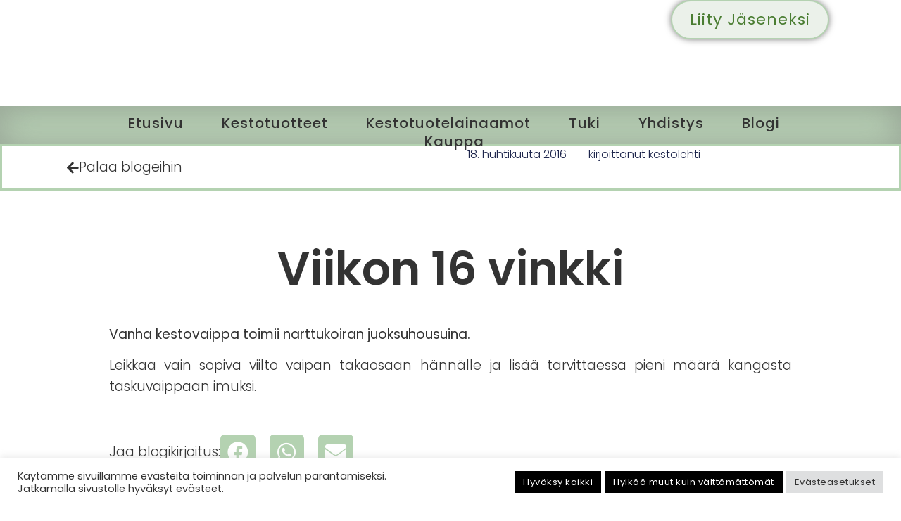

--- FILE ---
content_type: text/html; charset=UTF-8
request_url: https://www.kodinkestot.fi/viikon-16-vinkki/
body_size: 35659
content:
<!doctype html>
<html dir="ltr" lang="fi" prefix="og: https://ogp.me/ns#">
<head>
	<meta charset="UTF-8">
	<meta name="viewport" content="width=device-width, initial-scale=1">
	<link rel="profile" href="https://gmpg.org/xfn/11">
	<title>Viikon 16 vinkki | Kodin kestot ry</title>

		<!-- All in One SEO 4.9.3 - aioseo.com -->
	<meta name="description" content="Vanha kestovaippa toimii narttukoiran juoksuhousuina. Leikkaa vain sopiva viilto vaipan takaosaan hännälle ja lisää tarvittaessa pieni määrä kangasta taskuvaippaan imuksi." />
	<meta name="robots" content="max-image-preview:large" />
	<meta name="author" content="kestolehti"/>
	<meta name="keywords" content="lemmikit,vanhat vaipat,blogi,uncategorized" />
	<link rel="canonical" href="https://www.kodinkestot.fi/viikon-16-vinkki/" />
	<meta name="generator" content="All in One SEO (AIOSEO) 4.9.3" />
		<meta property="og:locale" content="fi_FI" />
		<meta property="og:site_name" content="Kodin kestot ry" />
		<meta property="og:type" content="article" />
		<meta property="og:title" content="Viikon 16 vinkki | Kodin kestot ry" />
		<meta property="og:description" content="Vanha kestovaippa toimii narttukoiran juoksuhousuina. Leikkaa vain sopiva viilto vaipan takaosaan hännälle ja lisää tarvittaessa pieni määrä kangasta taskuvaippaan imuksi." />
		<meta property="og:url" content="https://www.kodinkestot.fi/viikon-16-vinkki/" />
		<meta property="og:image" content="https://www.kodinkestot.fi/wp-content/uploads/2024/01/JUHLAVUOSI-2024.png" />
		<meta property="og:image:secure_url" content="https://www.kodinkestot.fi/wp-content/uploads/2024/01/JUHLAVUOSI-2024.png" />
		<meta property="og:image:width" content="1080" />
		<meta property="og:image:height" content="1080" />
		<meta property="article:published_time" content="2016-04-18T03:00:43+00:00" />
		<meta property="article:modified_time" content="2019-04-18T18:35:01+00:00" />
		<meta property="article:publisher" content="https://www.facebook.com/kodinkestot" />
		<script type="application/ld+json" class="aioseo-schema">
			{"@context":"https:\/\/schema.org","@graph":[{"@type":"Article","@id":"https:\/\/www.kodinkestot.fi\/viikon-16-vinkki\/#article","name":"Viikon 16 vinkki | Kodin kestot ry","headline":"Viikon 16 vinkki","author":{"@id":"https:\/\/www.kodinkestot.fi\/author\/kestolehti\/#author"},"publisher":{"@id":"https:\/\/www.kodinkestot.fi\/#organization"},"image":{"@type":"ImageObject","url":"https:\/\/www.kodinkestot.fi\/wp-content\/uploads\/2024\/01\/JUHLAVUOSI-2024.png","@id":"https:\/\/www.kodinkestot.fi\/#articleImage","width":1080,"height":1080},"datePublished":"2016-04-18T06:00:43+03:00","dateModified":"2019-04-18T21:35:01+03:00","inLanguage":"fi","mainEntityOfPage":{"@id":"https:\/\/www.kodinkestot.fi\/viikon-16-vinkki\/#webpage"},"isPartOf":{"@id":"https:\/\/www.kodinkestot.fi\/viikon-16-vinkki\/#webpage"},"articleSection":"Blogi, Uncategorized, lemmikit, vanhat vaipat"},{"@type":"BreadcrumbList","@id":"https:\/\/www.kodinkestot.fi\/viikon-16-vinkki\/#breadcrumblist","itemListElement":[{"@type":"ListItem","@id":"https:\/\/www.kodinkestot.fi#listItem","position":1,"name":"Home","item":"https:\/\/www.kodinkestot.fi","nextItem":{"@type":"ListItem","@id":"https:\/\/www.kodinkestot.fi\/category\/uncategorized\/#listItem","name":"Uncategorized"}},{"@type":"ListItem","@id":"https:\/\/www.kodinkestot.fi\/category\/uncategorized\/#listItem","position":2,"name":"Uncategorized","item":"https:\/\/www.kodinkestot.fi\/category\/uncategorized\/","nextItem":{"@type":"ListItem","@id":"https:\/\/www.kodinkestot.fi\/viikon-16-vinkki\/#listItem","name":"Viikon 16 vinkki"},"previousItem":{"@type":"ListItem","@id":"https:\/\/www.kodinkestot.fi#listItem","name":"Home"}},{"@type":"ListItem","@id":"https:\/\/www.kodinkestot.fi\/viikon-16-vinkki\/#listItem","position":3,"name":"Viikon 16 vinkki","previousItem":{"@type":"ListItem","@id":"https:\/\/www.kodinkestot.fi\/category\/uncategorized\/#listItem","name":"Uncategorized"}}]},{"@type":"Organization","@id":"https:\/\/www.kodinkestot.fi\/#organization","name":"Kodin kestot ry","description":"Kodin ja perheen kestotuotteet ja kest\u00e4v\u00e4 el\u00e4m\u00e4ntapa","url":"https:\/\/www.kodinkestot.fi\/","logo":{"@type":"ImageObject","url":"https:\/\/www.kodinkestot.fi\/wp-content\/uploads\/2024\/01\/JUHLAVUOSI-2024.png","@id":"https:\/\/www.kodinkestot.fi\/viikon-16-vinkki\/#organizationLogo","width":1080,"height":1080},"image":{"@id":"https:\/\/www.kodinkestot.fi\/viikon-16-vinkki\/#organizationLogo"},"sameAs":["https:\/\/www.facebook.com\/kodinkestot","https:\/\/www.instagram.com\/kodinkestotry\/"]},{"@type":"Person","@id":"https:\/\/www.kodinkestot.fi\/author\/kestolehti\/#author","url":"https:\/\/www.kodinkestot.fi\/author\/kestolehti\/","name":"kestolehti","image":{"@type":"ImageObject","@id":"https:\/\/www.kodinkestot.fi\/viikon-16-vinkki\/#authorImage","url":"https:\/\/secure.gravatar.com\/avatar\/b4deb3c9a33dea9b327331f86d07c1040bb09c02f4a376e37af19a88b95c15be?s=96&d=mm&r=g","width":96,"height":96,"caption":"kestolehti"}},{"@type":"WebPage","@id":"https:\/\/www.kodinkestot.fi\/viikon-16-vinkki\/#webpage","url":"https:\/\/www.kodinkestot.fi\/viikon-16-vinkki\/","name":"Viikon 16 vinkki | Kodin kestot ry","description":"Vanha kestovaippa toimii narttukoiran juoksuhousuina. Leikkaa vain sopiva viilto vaipan takaosaan h\u00e4nn\u00e4lle ja lis\u00e4\u00e4 tarvittaessa pieni m\u00e4\u00e4r\u00e4 kangasta taskuvaippaan imuksi.","inLanguage":"fi","isPartOf":{"@id":"https:\/\/www.kodinkestot.fi\/#website"},"breadcrumb":{"@id":"https:\/\/www.kodinkestot.fi\/viikon-16-vinkki\/#breadcrumblist"},"author":{"@id":"https:\/\/www.kodinkestot.fi\/author\/kestolehti\/#author"},"creator":{"@id":"https:\/\/www.kodinkestot.fi\/author\/kestolehti\/#author"},"datePublished":"2016-04-18T06:00:43+03:00","dateModified":"2019-04-18T21:35:01+03:00"},{"@type":"WebSite","@id":"https:\/\/www.kodinkestot.fi\/#website","url":"https:\/\/www.kodinkestot.fi\/","name":"Kodin kestot ry","description":"Kodin ja perheen kestotuotteet ja kest\u00e4v\u00e4 el\u00e4m\u00e4ntapa","inLanguage":"fi","publisher":{"@id":"https:\/\/www.kodinkestot.fi\/#organization"}}]}
		</script>
		<!-- All in One SEO -->

<link rel='dns-prefetch' href='//www.googletagmanager.com' />
<link rel="alternate" type="application/rss+xml" title="Kodin kestot ry &raquo; syöte" href="https://www.kodinkestot.fi/feed/" />
<link rel="alternate" type="application/rss+xml" title="Kodin kestot ry &raquo; kommenttien syöte" href="https://www.kodinkestot.fi/comments/feed/" />
<link rel="alternate" title="oEmbed (JSON)" type="application/json+oembed" href="https://www.kodinkestot.fi/wp-json/oembed/1.0/embed?url=https%3A%2F%2Fwww.kodinkestot.fi%2Fviikon-16-vinkki%2F" />
<link rel="alternate" title="oEmbed (XML)" type="text/xml+oembed" href="https://www.kodinkestot.fi/wp-json/oembed/1.0/embed?url=https%3A%2F%2Fwww.kodinkestot.fi%2Fviikon-16-vinkki%2F&#038;format=xml" />
		<!-- This site uses the Google Analytics by MonsterInsights plugin v9.11.1 - Using Analytics tracking - https://www.monsterinsights.com/ -->
							<script src="//www.googletagmanager.com/gtag/js?id=G-XF73GPD8RT"  data-cfasync="false" data-wpfc-render="false" async></script>
			<script type="text/plain" data-cli-class="cli-blocker-script"  data-cli-script-type="analytics" data-cli-block="true"  data-cli-element-position="head" data-cfasync="false" data-wpfc-render="false">
				var mi_version = '9.11.1';
				var mi_track_user = true;
				var mi_no_track_reason = '';
								var MonsterInsightsDefaultLocations = {"page_location":"https:\/\/www.kodinkestot.fi\/viikon-16-vinkki\/"};
								if ( typeof MonsterInsightsPrivacyGuardFilter === 'function' ) {
					var MonsterInsightsLocations = (typeof MonsterInsightsExcludeQuery === 'object') ? MonsterInsightsPrivacyGuardFilter( MonsterInsightsExcludeQuery ) : MonsterInsightsPrivacyGuardFilter( MonsterInsightsDefaultLocations );
				} else {
					var MonsterInsightsLocations = (typeof MonsterInsightsExcludeQuery === 'object') ? MonsterInsightsExcludeQuery : MonsterInsightsDefaultLocations;
				}

								var disableStrs = [
										'ga-disable-G-XF73GPD8RT',
									];

				/* Function to detect opted out users */
				function __gtagTrackerIsOptedOut() {
					for (var index = 0; index < disableStrs.length; index++) {
						if (document.cookie.indexOf(disableStrs[index] + '=true') > -1) {
							return true;
						}
					}

					return false;
				}

				/* Disable tracking if the opt-out cookie exists. */
				if (__gtagTrackerIsOptedOut()) {
					for (var index = 0; index < disableStrs.length; index++) {
						window[disableStrs[index]] = true;
					}
				}

				/* Opt-out function */
				function __gtagTrackerOptout() {
					for (var index = 0; index < disableStrs.length; index++) {
						document.cookie = disableStrs[index] + '=true; expires=Thu, 31 Dec 2099 23:59:59 UTC; path=/';
						window[disableStrs[index]] = true;
					}
				}

				if ('undefined' === typeof gaOptout) {
					function gaOptout() {
						__gtagTrackerOptout();
					}
				}
								window.dataLayer = window.dataLayer || [];

				window.MonsterInsightsDualTracker = {
					helpers: {},
					trackers: {},
				};
				if (mi_track_user) {
					function __gtagDataLayer() {
						dataLayer.push(arguments);
					}

					function __gtagTracker(type, name, parameters) {
						if (!parameters) {
							parameters = {};
						}

						if (parameters.send_to) {
							__gtagDataLayer.apply(null, arguments);
							return;
						}

						if (type === 'event') {
														parameters.send_to = monsterinsights_frontend.v4_id;
							var hookName = name;
							if (typeof parameters['event_category'] !== 'undefined') {
								hookName = parameters['event_category'] + ':' + name;
							}

							if (typeof MonsterInsightsDualTracker.trackers[hookName] !== 'undefined') {
								MonsterInsightsDualTracker.trackers[hookName](parameters);
							} else {
								__gtagDataLayer('event', name, parameters);
							}
							
						} else {
							__gtagDataLayer.apply(null, arguments);
						}
					}

					__gtagTracker('js', new Date());
					__gtagTracker('set', {
						'developer_id.dZGIzZG': true,
											});
					if ( MonsterInsightsLocations.page_location ) {
						__gtagTracker('set', MonsterInsightsLocations);
					}
										__gtagTracker('config', 'G-XF73GPD8RT', {"forceSSL":"true","link_attribution":"true"} );
										window.gtag = __gtagTracker;										(function () {
						/* https://developers.google.com/analytics/devguides/collection/analyticsjs/ */
						/* ga and __gaTracker compatibility shim. */
						var noopfn = function () {
							return null;
						};
						var newtracker = function () {
							return new Tracker();
						};
						var Tracker = function () {
							return null;
						};
						var p = Tracker.prototype;
						p.get = noopfn;
						p.set = noopfn;
						p.send = function () {
							var args = Array.prototype.slice.call(arguments);
							args.unshift('send');
							__gaTracker.apply(null, args);
						};
						var __gaTracker = function () {
							var len = arguments.length;
							if (len === 0) {
								return;
							}
							var f = arguments[len - 1];
							if (typeof f !== 'object' || f === null || typeof f.hitCallback !== 'function') {
								if ('send' === arguments[0]) {
									var hitConverted, hitObject = false, action;
									if ('event' === arguments[1]) {
										if ('undefined' !== typeof arguments[3]) {
											hitObject = {
												'eventAction': arguments[3],
												'eventCategory': arguments[2],
												'eventLabel': arguments[4],
												'value': arguments[5] ? arguments[5] : 1,
											}
										}
									}
									if ('pageview' === arguments[1]) {
										if ('undefined' !== typeof arguments[2]) {
											hitObject = {
												'eventAction': 'page_view',
												'page_path': arguments[2],
											}
										}
									}
									if (typeof arguments[2] === 'object') {
										hitObject = arguments[2];
									}
									if (typeof arguments[5] === 'object') {
										Object.assign(hitObject, arguments[5]);
									}
									if ('undefined' !== typeof arguments[1].hitType) {
										hitObject = arguments[1];
										if ('pageview' === hitObject.hitType) {
											hitObject.eventAction = 'page_view';
										}
									}
									if (hitObject) {
										action = 'timing' === arguments[1].hitType ? 'timing_complete' : hitObject.eventAction;
										hitConverted = mapArgs(hitObject);
										__gtagTracker('event', action, hitConverted);
									}
								}
								return;
							}

							function mapArgs(args) {
								var arg, hit = {};
								var gaMap = {
									'eventCategory': 'event_category',
									'eventAction': 'event_action',
									'eventLabel': 'event_label',
									'eventValue': 'event_value',
									'nonInteraction': 'non_interaction',
									'timingCategory': 'event_category',
									'timingVar': 'name',
									'timingValue': 'value',
									'timingLabel': 'event_label',
									'page': 'page_path',
									'location': 'page_location',
									'title': 'page_title',
									'referrer' : 'page_referrer',
								};
								for (arg in args) {
																		if (!(!args.hasOwnProperty(arg) || !gaMap.hasOwnProperty(arg))) {
										hit[gaMap[arg]] = args[arg];
									} else {
										hit[arg] = args[arg];
									}
								}
								return hit;
							}

							try {
								f.hitCallback();
							} catch (ex) {
							}
						};
						__gaTracker.create = newtracker;
						__gaTracker.getByName = newtracker;
						__gaTracker.getAll = function () {
							return [];
						};
						__gaTracker.remove = noopfn;
						__gaTracker.loaded = true;
						window['__gaTracker'] = __gaTracker;
					})();
									} else {
										console.log("");
					(function () {
						function __gtagTracker() {
							return null;
						}

						window['__gtagTracker'] = __gtagTracker;
						window['gtag'] = __gtagTracker;
					})();
									}
			</script>
							<!-- / Google Analytics by MonsterInsights -->
		<style id='wp-img-auto-sizes-contain-inline-css'>
img:is([sizes=auto i],[sizes^="auto," i]){contain-intrinsic-size:3000px 1500px}
/*# sourceURL=wp-img-auto-sizes-contain-inline-css */
</style>
<style id='wp-emoji-styles-inline-css'>

	img.wp-smiley, img.emoji {
		display: inline !important;
		border: none !important;
		box-shadow: none !important;
		height: 1em !important;
		width: 1em !important;
		margin: 0 0.07em !important;
		vertical-align: -0.1em !important;
		background: none !important;
		padding: 0 !important;
	}
/*# sourceURL=wp-emoji-styles-inline-css */
</style>
<link rel='stylesheet' id='wp-block-library-css' href='https://www.kodinkestot.fi/wp-includes/css/dist/block-library/style.min.css?ver=6.9' media='all' />
<link rel='stylesheet' id='aioseo/css/src/vue/standalone/blocks/table-of-contents/global.scss-css' href='https://www.kodinkestot.fi/wp-content/plugins/all-in-one-seo-pack/dist/Lite/assets/css/table-of-contents/global.e90f6d47.css?ver=4.9.3' media='all' />
<link rel='stylesheet' id='pwgc-wc-blocks-style-css' href='https://www.kodinkestot.fi/wp-content/plugins/pw-woocommerce-gift-cards/assets/css/blocks.css?ver=2.29' media='all' />
<style id='global-styles-inline-css'>
:root{--wp--preset--aspect-ratio--square: 1;--wp--preset--aspect-ratio--4-3: 4/3;--wp--preset--aspect-ratio--3-4: 3/4;--wp--preset--aspect-ratio--3-2: 3/2;--wp--preset--aspect-ratio--2-3: 2/3;--wp--preset--aspect-ratio--16-9: 16/9;--wp--preset--aspect-ratio--9-16: 9/16;--wp--preset--color--black: #000000;--wp--preset--color--cyan-bluish-gray: #abb8c3;--wp--preset--color--white: #ffffff;--wp--preset--color--pale-pink: #f78da7;--wp--preset--color--vivid-red: #cf2e2e;--wp--preset--color--luminous-vivid-orange: #ff6900;--wp--preset--color--luminous-vivid-amber: #fcb900;--wp--preset--color--light-green-cyan: #7bdcb5;--wp--preset--color--vivid-green-cyan: #00d084;--wp--preset--color--pale-cyan-blue: #8ed1fc;--wp--preset--color--vivid-cyan-blue: #0693e3;--wp--preset--color--vivid-purple: #9b51e0;--wp--preset--gradient--vivid-cyan-blue-to-vivid-purple: linear-gradient(135deg,rgb(6,147,227) 0%,rgb(155,81,224) 100%);--wp--preset--gradient--light-green-cyan-to-vivid-green-cyan: linear-gradient(135deg,rgb(122,220,180) 0%,rgb(0,208,130) 100%);--wp--preset--gradient--luminous-vivid-amber-to-luminous-vivid-orange: linear-gradient(135deg,rgb(252,185,0) 0%,rgb(255,105,0) 100%);--wp--preset--gradient--luminous-vivid-orange-to-vivid-red: linear-gradient(135deg,rgb(255,105,0) 0%,rgb(207,46,46) 100%);--wp--preset--gradient--very-light-gray-to-cyan-bluish-gray: linear-gradient(135deg,rgb(238,238,238) 0%,rgb(169,184,195) 100%);--wp--preset--gradient--cool-to-warm-spectrum: linear-gradient(135deg,rgb(74,234,220) 0%,rgb(151,120,209) 20%,rgb(207,42,186) 40%,rgb(238,44,130) 60%,rgb(251,105,98) 80%,rgb(254,248,76) 100%);--wp--preset--gradient--blush-light-purple: linear-gradient(135deg,rgb(255,206,236) 0%,rgb(152,150,240) 100%);--wp--preset--gradient--blush-bordeaux: linear-gradient(135deg,rgb(254,205,165) 0%,rgb(254,45,45) 50%,rgb(107,0,62) 100%);--wp--preset--gradient--luminous-dusk: linear-gradient(135deg,rgb(255,203,112) 0%,rgb(199,81,192) 50%,rgb(65,88,208) 100%);--wp--preset--gradient--pale-ocean: linear-gradient(135deg,rgb(255,245,203) 0%,rgb(182,227,212) 50%,rgb(51,167,181) 100%);--wp--preset--gradient--electric-grass: linear-gradient(135deg,rgb(202,248,128) 0%,rgb(113,206,126) 100%);--wp--preset--gradient--midnight: linear-gradient(135deg,rgb(2,3,129) 0%,rgb(40,116,252) 100%);--wp--preset--font-size--small: 13px;--wp--preset--font-size--medium: 20px;--wp--preset--font-size--large: 36px;--wp--preset--font-size--x-large: 42px;--wp--preset--spacing--20: 0.44rem;--wp--preset--spacing--30: 0.67rem;--wp--preset--spacing--40: 1rem;--wp--preset--spacing--50: 1.5rem;--wp--preset--spacing--60: 2.25rem;--wp--preset--spacing--70: 3.38rem;--wp--preset--spacing--80: 5.06rem;--wp--preset--shadow--natural: 6px 6px 9px rgba(0, 0, 0, 0.2);--wp--preset--shadow--deep: 12px 12px 50px rgba(0, 0, 0, 0.4);--wp--preset--shadow--sharp: 6px 6px 0px rgba(0, 0, 0, 0.2);--wp--preset--shadow--outlined: 6px 6px 0px -3px rgb(255, 255, 255), 6px 6px rgb(0, 0, 0);--wp--preset--shadow--crisp: 6px 6px 0px rgb(0, 0, 0);}:root { --wp--style--global--content-size: 800px;--wp--style--global--wide-size: 1200px; }:where(body) { margin: 0; }.wp-site-blocks > .alignleft { float: left; margin-right: 2em; }.wp-site-blocks > .alignright { float: right; margin-left: 2em; }.wp-site-blocks > .aligncenter { justify-content: center; margin-left: auto; margin-right: auto; }:where(.wp-site-blocks) > * { margin-block-start: 24px; margin-block-end: 0; }:where(.wp-site-blocks) > :first-child { margin-block-start: 0; }:where(.wp-site-blocks) > :last-child { margin-block-end: 0; }:root { --wp--style--block-gap: 24px; }:root :where(.is-layout-flow) > :first-child{margin-block-start: 0;}:root :where(.is-layout-flow) > :last-child{margin-block-end: 0;}:root :where(.is-layout-flow) > *{margin-block-start: 24px;margin-block-end: 0;}:root :where(.is-layout-constrained) > :first-child{margin-block-start: 0;}:root :where(.is-layout-constrained) > :last-child{margin-block-end: 0;}:root :where(.is-layout-constrained) > *{margin-block-start: 24px;margin-block-end: 0;}:root :where(.is-layout-flex){gap: 24px;}:root :where(.is-layout-grid){gap: 24px;}.is-layout-flow > .alignleft{float: left;margin-inline-start: 0;margin-inline-end: 2em;}.is-layout-flow > .alignright{float: right;margin-inline-start: 2em;margin-inline-end: 0;}.is-layout-flow > .aligncenter{margin-left: auto !important;margin-right: auto !important;}.is-layout-constrained > .alignleft{float: left;margin-inline-start: 0;margin-inline-end: 2em;}.is-layout-constrained > .alignright{float: right;margin-inline-start: 2em;margin-inline-end: 0;}.is-layout-constrained > .aligncenter{margin-left: auto !important;margin-right: auto !important;}.is-layout-constrained > :where(:not(.alignleft):not(.alignright):not(.alignfull)){max-width: var(--wp--style--global--content-size);margin-left: auto !important;margin-right: auto !important;}.is-layout-constrained > .alignwide{max-width: var(--wp--style--global--wide-size);}body .is-layout-flex{display: flex;}.is-layout-flex{flex-wrap: wrap;align-items: center;}.is-layout-flex > :is(*, div){margin: 0;}body .is-layout-grid{display: grid;}.is-layout-grid > :is(*, div){margin: 0;}body{padding-top: 0px;padding-right: 0px;padding-bottom: 0px;padding-left: 0px;}a:where(:not(.wp-element-button)){text-decoration: underline;}:root :where(.wp-element-button, .wp-block-button__link){background-color: #32373c;border-width: 0;color: #fff;font-family: inherit;font-size: inherit;font-style: inherit;font-weight: inherit;letter-spacing: inherit;line-height: inherit;padding-top: calc(0.667em + 2px);padding-right: calc(1.333em + 2px);padding-bottom: calc(0.667em + 2px);padding-left: calc(1.333em + 2px);text-decoration: none;text-transform: inherit;}.has-black-color{color: var(--wp--preset--color--black) !important;}.has-cyan-bluish-gray-color{color: var(--wp--preset--color--cyan-bluish-gray) !important;}.has-white-color{color: var(--wp--preset--color--white) !important;}.has-pale-pink-color{color: var(--wp--preset--color--pale-pink) !important;}.has-vivid-red-color{color: var(--wp--preset--color--vivid-red) !important;}.has-luminous-vivid-orange-color{color: var(--wp--preset--color--luminous-vivid-orange) !important;}.has-luminous-vivid-amber-color{color: var(--wp--preset--color--luminous-vivid-amber) !important;}.has-light-green-cyan-color{color: var(--wp--preset--color--light-green-cyan) !important;}.has-vivid-green-cyan-color{color: var(--wp--preset--color--vivid-green-cyan) !important;}.has-pale-cyan-blue-color{color: var(--wp--preset--color--pale-cyan-blue) !important;}.has-vivid-cyan-blue-color{color: var(--wp--preset--color--vivid-cyan-blue) !important;}.has-vivid-purple-color{color: var(--wp--preset--color--vivid-purple) !important;}.has-black-background-color{background-color: var(--wp--preset--color--black) !important;}.has-cyan-bluish-gray-background-color{background-color: var(--wp--preset--color--cyan-bluish-gray) !important;}.has-white-background-color{background-color: var(--wp--preset--color--white) !important;}.has-pale-pink-background-color{background-color: var(--wp--preset--color--pale-pink) !important;}.has-vivid-red-background-color{background-color: var(--wp--preset--color--vivid-red) !important;}.has-luminous-vivid-orange-background-color{background-color: var(--wp--preset--color--luminous-vivid-orange) !important;}.has-luminous-vivid-amber-background-color{background-color: var(--wp--preset--color--luminous-vivid-amber) !important;}.has-light-green-cyan-background-color{background-color: var(--wp--preset--color--light-green-cyan) !important;}.has-vivid-green-cyan-background-color{background-color: var(--wp--preset--color--vivid-green-cyan) !important;}.has-pale-cyan-blue-background-color{background-color: var(--wp--preset--color--pale-cyan-blue) !important;}.has-vivid-cyan-blue-background-color{background-color: var(--wp--preset--color--vivid-cyan-blue) !important;}.has-vivid-purple-background-color{background-color: var(--wp--preset--color--vivid-purple) !important;}.has-black-border-color{border-color: var(--wp--preset--color--black) !important;}.has-cyan-bluish-gray-border-color{border-color: var(--wp--preset--color--cyan-bluish-gray) !important;}.has-white-border-color{border-color: var(--wp--preset--color--white) !important;}.has-pale-pink-border-color{border-color: var(--wp--preset--color--pale-pink) !important;}.has-vivid-red-border-color{border-color: var(--wp--preset--color--vivid-red) !important;}.has-luminous-vivid-orange-border-color{border-color: var(--wp--preset--color--luminous-vivid-orange) !important;}.has-luminous-vivid-amber-border-color{border-color: var(--wp--preset--color--luminous-vivid-amber) !important;}.has-light-green-cyan-border-color{border-color: var(--wp--preset--color--light-green-cyan) !important;}.has-vivid-green-cyan-border-color{border-color: var(--wp--preset--color--vivid-green-cyan) !important;}.has-pale-cyan-blue-border-color{border-color: var(--wp--preset--color--pale-cyan-blue) !important;}.has-vivid-cyan-blue-border-color{border-color: var(--wp--preset--color--vivid-cyan-blue) !important;}.has-vivid-purple-border-color{border-color: var(--wp--preset--color--vivid-purple) !important;}.has-vivid-cyan-blue-to-vivid-purple-gradient-background{background: var(--wp--preset--gradient--vivid-cyan-blue-to-vivid-purple) !important;}.has-light-green-cyan-to-vivid-green-cyan-gradient-background{background: var(--wp--preset--gradient--light-green-cyan-to-vivid-green-cyan) !important;}.has-luminous-vivid-amber-to-luminous-vivid-orange-gradient-background{background: var(--wp--preset--gradient--luminous-vivid-amber-to-luminous-vivid-orange) !important;}.has-luminous-vivid-orange-to-vivid-red-gradient-background{background: var(--wp--preset--gradient--luminous-vivid-orange-to-vivid-red) !important;}.has-very-light-gray-to-cyan-bluish-gray-gradient-background{background: var(--wp--preset--gradient--very-light-gray-to-cyan-bluish-gray) !important;}.has-cool-to-warm-spectrum-gradient-background{background: var(--wp--preset--gradient--cool-to-warm-spectrum) !important;}.has-blush-light-purple-gradient-background{background: var(--wp--preset--gradient--blush-light-purple) !important;}.has-blush-bordeaux-gradient-background{background: var(--wp--preset--gradient--blush-bordeaux) !important;}.has-luminous-dusk-gradient-background{background: var(--wp--preset--gradient--luminous-dusk) !important;}.has-pale-ocean-gradient-background{background: var(--wp--preset--gradient--pale-ocean) !important;}.has-electric-grass-gradient-background{background: var(--wp--preset--gradient--electric-grass) !important;}.has-midnight-gradient-background{background: var(--wp--preset--gradient--midnight) !important;}.has-small-font-size{font-size: var(--wp--preset--font-size--small) !important;}.has-medium-font-size{font-size: var(--wp--preset--font-size--medium) !important;}.has-large-font-size{font-size: var(--wp--preset--font-size--large) !important;}.has-x-large-font-size{font-size: var(--wp--preset--font-size--x-large) !important;}
:root :where(.wp-block-pullquote){font-size: 1.5em;line-height: 1.6;}
/*# sourceURL=global-styles-inline-css */
</style>
<link rel='stylesheet' id='cookie-law-info-css' href='https://www.kodinkestot.fi/wp-content/plugins/cookie-law-info/legacy/public/css/cookie-law-info-public.css?ver=3.3.9.1' media='all' />
<link rel='stylesheet' id='cookie-law-info-gdpr-css' href='https://www.kodinkestot.fi/wp-content/plugins/cookie-law-info/legacy/public/css/cookie-law-info-gdpr.css?ver=3.3.9.1' media='all' />
<style id='dominant-color-styles-inline-css'>
img[data-dominant-color]:not(.has-transparency) { background-color: var(--dominant-color); }
/*# sourceURL=dominant-color-styles-inline-css */
</style>
<link rel='stylesheet' id='woocommerce-layout-css' href='https://www.kodinkestot.fi/wp-content/plugins/woocommerce/assets/css/woocommerce-layout.css?ver=10.4.3' media='all' />
<link rel='stylesheet' id='woocommerce-smallscreen-css' href='https://www.kodinkestot.fi/wp-content/plugins/woocommerce/assets/css/woocommerce-smallscreen.css?ver=10.4.3' media='only screen and (max-width: 768px)' />
<link rel='stylesheet' id='woocommerce-general-css' href='https://www.kodinkestot.fi/wp-content/plugins/woocommerce/assets/css/woocommerce.css?ver=10.4.3' media='all' />
<style id='woocommerce-inline-inline-css'>
.woocommerce form .form-row .required { visibility: visible; }
/*# sourceURL=woocommerce-inline-inline-css */
</style>
<link rel='stylesheet' id='dashicons-css' href='https://www.kodinkestot.fi/wp-includes/css/dashicons.min.css?ver=6.9' media='all' />
<link rel='stylesheet' id='hello-elementor-css' href='https://www.kodinkestot.fi/wp-content/themes/hello-elementor/assets/css/reset.css?ver=3.4.5' media='all' />
<link rel='stylesheet' id='hello-elementor-theme-style-css' href='https://www.kodinkestot.fi/wp-content/themes/hello-elementor/assets/css/theme.css?ver=3.4.5' media='all' />
<link rel='stylesheet' id='hello-elementor-header-footer-css' href='https://www.kodinkestot.fi/wp-content/themes/hello-elementor/assets/css/header-footer.css?ver=3.4.5' media='all' />
<link rel='stylesheet' id='elementor-frontend-css' href='https://www.kodinkestot.fi/wp-content/plugins/elementor/assets/css/frontend.min.css?ver=3.34.2' media='all' />
<link rel='stylesheet' id='elementor-post-8755-css' href='https://www.kodinkestot.fi/wp-content/uploads/elementor/css/post-8755.css?ver=1768967609' media='all' />
<link rel='stylesheet' id='e-animation-grow-css' href='https://www.kodinkestot.fi/wp-content/plugins/elementor/assets/lib/animations/styles/e-animation-grow.min.css?ver=3.34.2' media='all' />
<link rel='stylesheet' id='e-sticky-css' href='https://www.kodinkestot.fi/wp-content/plugins/elementor-pro/assets/css/modules/sticky.min.css?ver=3.34.1' media='all' />
<link rel='stylesheet' id='widget-heading-css' href='https://www.kodinkestot.fi/wp-content/plugins/elementor/assets/css/widget-heading.min.css?ver=3.34.2' media='all' />
<link rel='stylesheet' id='widget-nav-menu-css' href='https://www.kodinkestot.fi/wp-content/plugins/elementor-pro/assets/css/widget-nav-menu.min.css?ver=3.34.1' media='all' />
<link rel='stylesheet' id='widget-social-icons-css' href='https://www.kodinkestot.fi/wp-content/plugins/elementor/assets/css/widget-social-icons.min.css?ver=3.34.2' media='all' />
<link rel='stylesheet' id='e-apple-webkit-css' href='https://www.kodinkestot.fi/wp-content/plugins/elementor/assets/css/conditionals/apple-webkit.min.css?ver=3.34.2' media='all' />
<link rel='stylesheet' id='widget-image-css' href='https://www.kodinkestot.fi/wp-content/plugins/elementor/assets/css/widget-image.min.css?ver=3.34.2' media='all' />
<link rel='stylesheet' id='widget-post-info-css' href='https://www.kodinkestot.fi/wp-content/plugins/elementor-pro/assets/css/widget-post-info.min.css?ver=3.34.1' media='all' />
<link rel='stylesheet' id='widget-icon-list-css' href='https://www.kodinkestot.fi/wp-content/plugins/elementor/assets/css/widget-icon-list.min.css?ver=3.34.2' media='all' />
<link rel='stylesheet' id='elementor-icons-shared-0-css' href='https://www.kodinkestot.fi/wp-content/plugins/elementor/assets/lib/font-awesome/css/fontawesome.min.css?ver=5.15.3' media='all' />
<link rel='stylesheet' id='elementor-icons-fa-regular-css' href='https://www.kodinkestot.fi/wp-content/plugins/elementor/assets/lib/font-awesome/css/regular.min.css?ver=5.15.3' media='all' />
<link rel='stylesheet' id='elementor-icons-fa-solid-css' href='https://www.kodinkestot.fi/wp-content/plugins/elementor/assets/lib/font-awesome/css/solid.min.css?ver=5.15.3' media='all' />
<link rel='stylesheet' id='widget-share-buttons-css' href='https://www.kodinkestot.fi/wp-content/plugins/elementor-pro/assets/css/widget-share-buttons.min.css?ver=3.34.1' media='all' />
<link rel='stylesheet' id='elementor-icons-fa-brands-css' href='https://www.kodinkestot.fi/wp-content/plugins/elementor/assets/lib/font-awesome/css/brands.min.css?ver=5.15.3' media='all' />
<link rel='stylesheet' id='widget-post-navigation-css' href='https://www.kodinkestot.fi/wp-content/plugins/elementor-pro/assets/css/widget-post-navigation.min.css?ver=3.34.1' media='all' />
<link rel='stylesheet' id='widget-posts-css' href='https://www.kodinkestot.fi/wp-content/plugins/elementor-pro/assets/css/widget-posts.min.css?ver=3.34.1' media='all' />
<link rel='stylesheet' id='widget-divider-css' href='https://www.kodinkestot.fi/wp-content/plugins/elementor/assets/css/widget-divider.min.css?ver=3.34.2' media='all' />
<link rel='stylesheet' id='widget-spacer-css' href='https://www.kodinkestot.fi/wp-content/plugins/elementor/assets/css/widget-spacer.min.css?ver=3.34.2' media='all' />
<link rel='stylesheet' id='elementor-icons-css' href='https://www.kodinkestot.fi/wp-content/plugins/elementor/assets/lib/eicons/css/elementor-icons.min.css?ver=5.46.0' media='all' />
<link rel='stylesheet' id='elementor-post-14067-css' href='https://www.kodinkestot.fi/wp-content/uploads/elementor/css/post-14067.css?ver=1768967609' media='all' />
<link rel='stylesheet' id='elementor-post-9207-css' href='https://www.kodinkestot.fi/wp-content/uploads/elementor/css/post-9207.css?ver=1768967609' media='all' />
<link rel='stylesheet' id='elementor-post-9498-css' href='https://www.kodinkestot.fi/wp-content/uploads/elementor/css/post-9498.css?ver=1768967928' media='all' />
<link rel='stylesheet' id='ekit-widget-styles-css' href='https://www.kodinkestot.fi/wp-content/plugins/elementskit-lite/widgets/init/assets/css/widget-styles.css?ver=3.7.8' media='all' />
<link rel='stylesheet' id='ekit-responsive-css' href='https://www.kodinkestot.fi/wp-content/plugins/elementskit-lite/widgets/init/assets/css/responsive.css?ver=3.7.8' media='all' />
<link rel='stylesheet' id='elementor-gf-local-poppins-css' href='https://www.kodinkestot.fi/wp-content/uploads/elementor/google-fonts/css/poppins.css?ver=1742226813' media='all' />
<link rel='stylesheet' id='elementor-icons-ekiticons-css' href='https://www.kodinkestot.fi/wp-content/plugins/elementskit-lite/modules/elementskit-icon-pack/assets/css/ekiticons.css?ver=3.7.8' media='all' />
<script type="text/plain" data-cli-class="cli-blocker-script"  data-cli-script-type="analytics" data-cli-block="true"  data-cli-element-position="head" src="https://www.kodinkestot.fi/wp-content/plugins/google-analytics-for-wordpress/assets/js/frontend-gtag.min.js?ver=9.11.1" id="monsterinsights-frontend-script-js" async data-wp-strategy="async"></script>
<script data-cfasync="false" data-wpfc-render="false" id='monsterinsights-frontend-script-js-extra'>var monsterinsights_frontend = {"js_events_tracking":"true","download_extensions":"doc,pdf,ppt,zip,xls,docx,pptx,xlsx","inbound_paths":"[{\"path\":\"\\\/go\\\/\",\"label\":\"affiliate\"},{\"path\":\"\\\/recommend\\\/\",\"label\":\"affiliate\"}]","home_url":"https:\/\/www.kodinkestot.fi","hash_tracking":"false","v4_id":"G-XF73GPD8RT"};</script>
<script src="https://www.kodinkestot.fi/wp-includes/js/jquery/jquery.min.js?ver=3.7.1" id="jquery-core-js"></script>
<script src="https://www.kodinkestot.fi/wp-includes/js/jquery/jquery-migrate.min.js?ver=3.4.1" id="jquery-migrate-js"></script>
<script id="cookie-law-info-js-extra">
var Cli_Data = {"nn_cookie_ids":[],"cookielist":[],"non_necessary_cookies":[],"ccpaEnabled":"","ccpaRegionBased":"","ccpaBarEnabled":"","strictlyEnabled":["necessary","obligatoire"],"ccpaType":"gdpr","js_blocking":"1","custom_integration":"","triggerDomRefresh":"","secure_cookies":""};
var cli_cookiebar_settings = {"animate_speed_hide":"500","animate_speed_show":"500","background":"#FFF","border":"#b1a6a6c2","border_on":"","button_1_button_colour":"#61a229","button_1_button_hover":"#4e8221","button_1_link_colour":"#fff","button_1_as_button":"1","button_1_new_win":"","button_2_button_colour":"#333","button_2_button_hover":"#292929","button_2_link_colour":"#444","button_2_as_button":"","button_2_hidebar":"","button_3_button_colour":"#000000","button_3_button_hover":"#000000","button_3_link_colour":"#ffffff","button_3_as_button":"1","button_3_new_win":"","button_4_button_colour":"#dedfe0","button_4_button_hover":"#b2b2b3","button_4_link_colour":"#333333","button_4_as_button":"1","button_7_button_colour":"#000000","button_7_button_hover":"#000000","button_7_link_colour":"#fff","button_7_as_button":"1","button_7_new_win":"","font_family":"inherit","header_fix":"","notify_animate_hide":"1","notify_animate_show":"","notify_div_id":"#cookie-law-info-bar","notify_position_horizontal":"right","notify_position_vertical":"bottom","scroll_close":"","scroll_close_reload":"","accept_close_reload":"","reject_close_reload":"","showagain_tab":"","showagain_background":"#fff","showagain_border":"#000","showagain_div_id":"#cookie-law-info-again","showagain_x_position":"100px","text":"#333333","show_once_yn":"","show_once":"10000","logging_on":"","as_popup":"","popup_overlay":"1","bar_heading_text":"","cookie_bar_as":"banner","popup_showagain_position":"bottom-right","widget_position":"left"};
var log_object = {"ajax_url":"https://www.kodinkestot.fi/wp-admin/admin-ajax.php"};
//# sourceURL=cookie-law-info-js-extra
</script>
<script src="https://www.kodinkestot.fi/wp-content/plugins/cookie-law-info/legacy/public/js/cookie-law-info-public.js?ver=3.3.9.1" id="cookie-law-info-js"></script>
<script src="https://www.kodinkestot.fi/wp-content/plugins/woocommerce/assets/js/jquery-blockui/jquery.blockUI.min.js?ver=2.7.0-wc.10.4.3" id="wc-jquery-blockui-js" defer data-wp-strategy="defer"></script>
<script id="wc-add-to-cart-js-extra">
var wc_add_to_cart_params = {"ajax_url":"/wp-admin/admin-ajax.php","wc_ajax_url":"/?wc-ajax=%%endpoint%%","i18n_view_cart":"N\u00e4yt\u00e4 ostoskori","cart_url":"https://www.kodinkestot.fi/kauppa/ostoskori/","is_cart":"","cart_redirect_after_add":"yes"};
//# sourceURL=wc-add-to-cart-js-extra
</script>
<script src="https://www.kodinkestot.fi/wp-content/plugins/woocommerce/assets/js/frontend/add-to-cart.min.js?ver=10.4.3" id="wc-add-to-cart-js" defer data-wp-strategy="defer"></script>
<script src="https://www.kodinkestot.fi/wp-content/plugins/woocommerce/assets/js/js-cookie/js.cookie.min.js?ver=2.1.4-wc.10.4.3" id="wc-js-cookie-js" defer data-wp-strategy="defer"></script>
<script id="woocommerce-js-extra">
var woocommerce_params = {"ajax_url":"/wp-admin/admin-ajax.php","wc_ajax_url":"/?wc-ajax=%%endpoint%%","i18n_password_show":"N\u00e4yt\u00e4 salasana","i18n_password_hide":"Piilota salasana"};
//# sourceURL=woocommerce-js-extra
</script>
<script src="https://www.kodinkestot.fi/wp-content/plugins/woocommerce/assets/js/frontend/woocommerce.min.js?ver=10.4.3" id="woocommerce-js" defer data-wp-strategy="defer"></script>

<!-- Google tag (gtag.js) snippet added by Site Kit -->
<!-- Google Analytics snippet added by Site Kit -->
<script src="https://www.googletagmanager.com/gtag/js?id=GT-PHW3ZKB" id="google_gtagjs-js" async></script>
<script id="google_gtagjs-js-after">
window.dataLayer = window.dataLayer || [];function gtag(){dataLayer.push(arguments);}
gtag("set","linker",{"domains":["www.kodinkestot.fi"]});
gtag("js", new Date());
gtag("set", "developer_id.dZTNiMT", true);
gtag("config", "GT-PHW3ZKB");
//# sourceURL=google_gtagjs-js-after
</script>
<link rel="https://api.w.org/" href="https://www.kodinkestot.fi/wp-json/" /><link rel="alternate" title="JSON" type="application/json" href="https://www.kodinkestot.fi/wp-json/wp/v2/posts/534" /><link rel="EditURI" type="application/rsd+xml" title="RSD" href="https://www.kodinkestot.fi/xmlrpc.php?rsd" />
<meta name="generator" content="WordPress 6.9" />
<meta name="generator" content="WooCommerce 10.4.3" />
<link rel='shortlink' href='https://www.kodinkestot.fi/?p=534' />
<meta name="generator" content="dominant-color-images 1.2.0">
<meta name="generator" content="Site Kit by Google 1.170.0" /><meta name="generator" content="performance-lab 4.0.1; plugins: dominant-color-images, webp-uploads">
<meta name="generator" content="webp-uploads 2.6.1">
            <style type="text/css">
                .paytrail-provider-group {
                    background-color: #ebebeb !important;
                    color: #515151 !important;
                }
                .paytrail-provider-group.selected {
                    background-color: #33798d !important;
                    color: #ffffff !important;
                }
                .paytrail-provider-group.selected div {
                    color: #ffffff !important;
                }
                .paytrail-provider-group:hover {
                    background-color: #d0d0d0 !important;
                    color: #515151 !important;
                }
                .paytrail-provider-group.selected:hover {
                    background-color: #33798d !important;
                    color: #ffffff !important;
                }
                .woocommerce-checkout #payment .paytrail-woocommerce-payment-fields--list-item--input:checked+.paytrail-woocommerce-payment-fields--list-item--wrapper, .woocommerce-checkout #payment .paytrail-woocommerce-payment-fields--list-item:hover .paytrail-woocommerce-payment-fields--list-item--wrapper {
                    border: 2px solid #33798d !important;
                }
                .woocommerce-checkout #payment ul.payment_methods li.paytrail-woocommerce-payment-fields--list-item .paytrail-woocommerce-payment-fields--list-item--wrapper:hover {
                    border: 2px solid #5399ad !important;
                }
            </style>
        	<noscript><style>.woocommerce-product-gallery{ opacity: 1 !important; }</style></noscript>
	<meta name="generator" content="Elementor 3.34.2; features: additional_custom_breakpoints; settings: css_print_method-external, google_font-enabled, font_display-auto">
<style type="text/css" id="filter-everything-inline-css">.wpc-orderby-select{width:100%}.wpc-filters-open-button-container{display:none}.wpc-debug-message{padding:16px;font-size:14px;border:1px dashed #ccc;margin-bottom:20px}.wpc-debug-title{visibility:hidden}.wpc-button-inner,.wpc-chip-content{display:flex;align-items:center}.wpc-icon-html-wrapper{position:relative;margin-right:10px;top:2px}.wpc-icon-html-wrapper span{display:block;height:1px;width:18px;border-radius:3px;background:#2c2d33;margin-bottom:4px;position:relative}span.wpc-icon-line-1:after,span.wpc-icon-line-2:after,span.wpc-icon-line-3:after{content:"";display:block;width:3px;height:3px;border:1px solid #2c2d33;background-color:#fff;position:absolute;top:-2px;box-sizing:content-box}span.wpc-icon-line-3:after{border-radius:50%;left:2px}span.wpc-icon-line-1:after{border-radius:50%;left:5px}span.wpc-icon-line-2:after{border-radius:50%;left:12px}body .wpc-filters-open-button-container a.wpc-filters-open-widget,body .wpc-filters-open-button-container a.wpc-open-close-filters-button{display:inline-block;text-align:left;border:1px solid #2c2d33;border-radius:2px;line-height:1.5;padding:7px 12px;background-color:transparent;color:#2c2d33;box-sizing:border-box;text-decoration:none!important;font-weight:400;transition:none;position:relative}@media screen and (max-width:768px){.wpc_show_bottom_widget .wpc-filters-open-button-container,.wpc_show_open_close_button .wpc-filters-open-button-container{display:block}.wpc_show_bottom_widget .wpc-filters-open-button-container{margin-top:1em;margin-bottom:1em}}</style>
			<style>
				.e-con.e-parent:nth-of-type(n+4):not(.e-lazyloaded):not(.e-no-lazyload),
				.e-con.e-parent:nth-of-type(n+4):not(.e-lazyloaded):not(.e-no-lazyload) * {
					background-image: none !important;
				}
				@media screen and (max-height: 1024px) {
					.e-con.e-parent:nth-of-type(n+3):not(.e-lazyloaded):not(.e-no-lazyload),
					.e-con.e-parent:nth-of-type(n+3):not(.e-lazyloaded):not(.e-no-lazyload) * {
						background-image: none !important;
					}
				}
				@media screen and (max-height: 640px) {
					.e-con.e-parent:nth-of-type(n+2):not(.e-lazyloaded):not(.e-no-lazyload),
					.e-con.e-parent:nth-of-type(n+2):not(.e-lazyloaded):not(.e-no-lazyload) * {
						background-image: none !important;
					}
				}
			</style>
						<meta name="theme-color" content="#333333">
			<link rel="icon" href="https://www.kodinkestot.fi/wp-content/uploads/2023/12/elementor/thumbs/kodinkestot_rgb_pieni_sahkoisiin_viestimiin-qi6bjhctveh41n9ps5aimaxzik14jujhchx91bx46s.png" sizes="32x32" />
<link rel="icon" href="https://www.kodinkestot.fi/wp-content/uploads/2023/12/elementor/thumbs/kodinkestot_rgb_pieni_sahkoisiin_viestimiin-qi6bjhcvp6nrgnibeil9sf7j2kckjhd266t09fmy8g.png" sizes="192x192" />
<link rel="apple-touch-icon" href="https://www.kodinkestot.fi/wp-content/uploads/2023/12/elementor/thumbs/kodinkestot_rgb_pieni_sahkoisiin_viestimiin-qi6bjhcvp6nrgnibeil9sf7j2kckjhd266t09fmy8g.png" />
<meta name="msapplication-TileImage" content="https://www.kodinkestot.fi/wp-content/uploads/2023/12/kodinkestot_rgb_pieni_sahkoisiin_viestimiin-300x300.png" />
</head>
<body class="wp-singular post-template-default single single-post postid-534 single-format-standard wp-custom-logo wp-embed-responsive wp-theme-hello-elementor theme-hello-elementor woocommerce-no-js hello-elementor-default elementor-default elementor-kit-8755 elementor-page-9498">


<a class="skip-link screen-reader-text" href="#content">Mene sisältöön</a>

		<header data-elementor-type="header" data-elementor-id="14067" class="elementor elementor-14067 elementor-location-header" data-elementor-post-type="elementor_library">
			<div class="elementor-element elementor-element-7062fc09 e-con-full e-flex e-con e-parent" data-id="7062fc09" data-element_type="container" data-settings="{&quot;background_background&quot;:&quot;classic&quot;}">
				<div class="elementor-element elementor-element-7de55245 elementor-widget elementor-widget-button" data-id="7de55245" data-element_type="widget" data-settings="{&quot;_animation&quot;:&quot;none&quot;}" data-widget_type="button.default">
				<div class="elementor-widget-container">
									<div class="elementor-button-wrapper">
					<a class="elementor-button elementor-button-link elementor-size-xs elementor-animation-grow" href="https://www.kodinkestot.fi/tuote/kodinkestot-jasenyys/">
						<span class="elementor-button-content-wrapper">
									<span class="elementor-button-text">Liity Jäseneksi</span>
					</span>
					</a>
				</div>
								</div>
				</div>
				</div>
		<div class="elementor-element elementor-element-5229b0e4 e-con-full e-flex e-con e-parent" data-id="5229b0e4" data-element_type="container" data-settings="{&quot;background_background&quot;:&quot;classic&quot;,&quot;sticky&quot;:&quot;top&quot;,&quot;sticky_on&quot;:[&quot;desktop&quot;,&quot;tablet&quot;,&quot;mobile&quot;],&quot;sticky_offset&quot;:0,&quot;sticky_effects_offset&quot;:0,&quot;sticky_anchor_link_offset&quot;:0}">
				<div class="elementor-element elementor-element-631e8adf animated-fast elementor-widget elementor-widget-ekit-nav-menu" data-id="631e8adf" data-element_type="widget" data-settings="{&quot;_animation_mobile&quot;:&quot;none&quot;,&quot;_animation_tablet&quot;:&quot;none&quot;,&quot;_animation&quot;:&quot;none&quot;}" data-widget_type="ekit-nav-menu.default">
				<div class="elementor-widget-container">
							<nav class="ekit-wid-con ekit_menu_responsive_tablet" 
			data-hamburger-icon="icon icon-menu-button-of-three-horizontal-lines" 
			data-hamburger-icon-type="icon" 
			data-responsive-breakpoint="1024">
			            <button class="elementskit-menu-hamburger elementskit-menu-toggler"  type="button" aria-label="hamburger-icon">
                <i aria-hidden="true" class="ekit-menu-icon icon icon-menu-button-of-three-horizontal-lines"></i>            </button>
            <div id="ekit-megamenu-ylapalkin-valikko" class="elementskit-menu-container elementskit-menu-offcanvas-elements elementskit-navbar-nav-default ekit-nav-menu-one-page-no ekit-nav-dropdown-hover"><ul id="menu-ylapalkin-valikko" class="elementskit-navbar-nav elementskit-menu-po-center submenu-click-on-icon"><li id="menu-item-14072" class="menu-item menu-item-type-custom menu-item-object-custom menu-item-home menu-item-14072 nav-item elementskit-mobile-builder-content" data-vertical-menu=750px><a href="https://www.kodinkestot.fi/" class="ekit-menu-nav-link">Etusivu</a></li>
<li id="menu-item-12517" class="menu-item menu-item-type-post_type menu-item-object-page menu-item-12517 nav-item elementskit-mobile-builder-content" data-vertical-menu=750px><a href="https://www.kodinkestot.fi/kestotuotteet/" class="ekit-menu-nav-link">Kestotuotteet</a></li>
<li id="menu-item-11781" class="menu-item menu-item-type-post_type menu-item-object-page menu-item-11781 nav-item elementskit-mobile-builder-content" data-vertical-menu=750px><a href="https://www.kodinkestot.fi/kestotuotelainaamot/" class="ekit-menu-nav-link">Kestotuotelainaamot</a></li>
<li id="menu-item-10570" class="menu-item menu-item-type-post_type menu-item-object-page menu-item-10570 nav-item elementskit-mobile-builder-content" data-vertical-menu=750px><a href="https://www.kodinkestot.fi/tukitoiminta/" class="ekit-menu-nav-link">Tuki</a></li>
<li id="menu-item-10571" class="menu-item menu-item-type-post_type menu-item-object-page menu-item-10571 nav-item elementskit-mobile-builder-content" data-vertical-menu=750px><a href="https://www.kodinkestot.fi/yhdistys/" class="ekit-menu-nav-link">Yhdistys</a></li>
<li id="menu-item-10950" class="menu-item menu-item-type-post_type menu-item-object-page menu-item-10950 nav-item elementskit-mobile-builder-content" data-vertical-menu=750px><a href="https://www.kodinkestot.fi/blogi/" class="ekit-menu-nav-link">Blogi</a></li>
<li id="menu-item-10573" class="menu-item menu-item-type-post_type menu-item-object-page menu-item-10573 nav-item elementskit-mobile-builder-content" data-vertical-menu=750px><a href="https://www.kodinkestot.fi/kauppa/" class="ekit-menu-nav-link">Kauppa</a></li>
</ul><div class="elementskit-nav-identity-panel"><a class="elementskit-nav-logo" href="https://www.kodinkestot.fi" target="" rel=""><img src="https://www.kodinkestot.fi/wp-content/uploads/2023/12/kodinkestot_rgb_pieni_sahkoisiin_viestimiin.png" title="kodinkestot_rgb_pieni_sähköisiin_viestimiin" alt="kodinkestot_rgb_pieni_sähköisiin_viestimiin" decoding="async" /></a><button class="elementskit-menu-close elementskit-menu-toggler" type="button">X</button></div></div>			
			<div class="elementskit-menu-overlay elementskit-menu-offcanvas-elements elementskit-menu-toggler ekit-nav-menu--overlay"></div>        </nav>
						</div>
				</div>
				</div>
				</header>
				<div data-elementor-type="single-post" data-elementor-id="9498" class="elementor elementor-9498 elementor-location-single post-534 post type-post status-publish format-standard hentry category-blogi category-uncategorized tag-lemmikit tag-vanhat-vaipat" data-elementor-post-type="elementor_library">
			<div class="elementor-element elementor-element-ba3b908 e-flex e-con-boxed e-con e-parent" data-id="ba3b908" data-element_type="container">
					<div class="e-con-inner">
		<div class="elementor-element elementor-element-c00aeb8 e-con-full e-flex e-con e-child" data-id="c00aeb8" data-element_type="container">
				<div class="elementor-element elementor-element-9e18c4a elementor-align-left elementor-tablet-align-left elementor-mobile-align-left elementor-widget-mobile__width-initial elementor-widget elementor-widget-button" data-id="9e18c4a" data-element_type="widget" data-widget_type="button.default">
				<div class="elementor-widget-container">
									<div class="elementor-button-wrapper">
					<a class="elementor-button elementor-button-link elementor-size-sm elementor-animation-grow" href="https://www.kodinkestot.fi/blogi/">
						<span class="elementor-button-content-wrapper">
						<span class="elementor-button-icon">
				<i aria-hidden="true" class="fas fa-arrow-left"></i>			</span>
									<span class="elementor-button-text">Palaa blogeihin</span>
					</span>
					</a>
				</div>
								</div>
				</div>
				</div>
		<div class="elementor-element elementor-element-f183d51 e-con-full e-flex e-con e-child" data-id="f183d51" data-element_type="container">
				<div class="elementor-element elementor-element-47d6e532 elementor-align-center elementor-mobile-align-right elementor-widget-mobile__width-initial elementor-widget elementor-widget-post-info" data-id="47d6e532" data-element_type="widget" data-widget_type="post-info.default">
				<div class="elementor-widget-container">
							<ul class="elementor-inline-items elementor-icon-list-items elementor-post-info">
								<li class="elementor-icon-list-item elementor-repeater-item-7f530f1 elementor-inline-item" itemprop="datePublished">
													<span class="elementor-icon-list-text elementor-post-info__item elementor-post-info__item--type-date">
										<time>18. huhtikuuta 2016</time>					</span>
								</li>
				<li class="elementor-icon-list-item elementor-repeater-item-6863c75 elementor-inline-item" itemprop="author">
													<span class="elementor-icon-list-text elementor-post-info__item elementor-post-info__item--type-author">
							<span class="elementor-post-info__item-prefix">kirjoittanut</span>
										kestolehti					</span>
								</li>
				</ul>
						</div>
				</div>
				</div>
					</div>
				</div>
		<div class="elementor-element elementor-element-1fab9152 e-flex e-con-boxed e-con e-parent" data-id="1fab9152" data-element_type="container">
					<div class="e-con-inner">
				<div class="elementor-element elementor-element-eccb0de elementor-widget elementor-widget-theme-post-title elementor-page-title elementor-widget-heading" data-id="eccb0de" data-element_type="widget" data-widget_type="theme-post-title.default">
				<div class="elementor-widget-container">
					<h2 class="elementor-heading-title elementor-size-default">Viikon 16 vinkki</h2>				</div>
				</div>
				<div class="elementor-element elementor-element-25fb23ef elementor-widget elementor-widget-theme-post-content" data-id="25fb23ef" data-element_type="widget" data-widget_type="theme-post-content.default">
				<div class="elementor-widget-container">
					<p><strong>Vanha kestovaippa toimii narttukoiran juoksuhousuina.</strong></p>
<p>Leikkaa vain sopiva viilto vaipan takaosaan hännälle ja lisää tarvittaessa pieni määrä kangasta taskuvaippaan imuksi.</p>
				</div>
				</div>
		<div class="elementor-element elementor-element-1e5ad89a e-con-full e-flex e-con e-child" data-id="1e5ad89a" data-element_type="container">
				<div class="elementor-element elementor-element-60084f3a elementor-widget elementor-widget-heading" data-id="60084f3a" data-element_type="widget" data-widget_type="heading.default">
				<div class="elementor-widget-container">
					<span class="elementor-heading-title elementor-size-default">Jaa blogikirjoitus:</span>				</div>
				</div>
				<div class="elementor-element elementor-element-5cf5efb3 elementor-share-buttons--view-icon elementor-share-buttons--skin-minimal elementor-share-buttons--color-custom elementor-share-buttons--shape-rounded elementor-grid-0 elementor-widget elementor-widget-share-buttons" data-id="5cf5efb3" data-element_type="widget" data-widget_type="share-buttons.default">
				<div class="elementor-widget-container">
							<div class="elementor-grid" role="list">
								<div class="elementor-grid-item" role="listitem">
						<div class="elementor-share-btn elementor-share-btn_facebook" role="button" tabindex="0" aria-label="Share on facebook">
															<span class="elementor-share-btn__icon">
								<i class="fab fa-facebook" aria-hidden="true"></i>							</span>
																				</div>
					</div>
									<div class="elementor-grid-item" role="listitem">
						<div class="elementor-share-btn elementor-share-btn_whatsapp" role="button" tabindex="0" aria-label="Share on whatsapp">
															<span class="elementor-share-btn__icon">
								<i class="fab fa-whatsapp" aria-hidden="true"></i>							</span>
																				</div>
					</div>
									<div class="elementor-grid-item" role="listitem">
						<div class="elementor-share-btn elementor-share-btn_email" role="button" tabindex="0" aria-label="Share on email">
															<span class="elementor-share-btn__icon">
								<i class="fas fa-envelope" aria-hidden="true"></i>							</span>
																				</div>
					</div>
						</div>
						</div>
				</div>
				</div>
				<div class="elementor-element elementor-element-27176635 elementor-widget elementor-widget-post-navigation" data-id="27176635" data-element_type="widget" data-widget_type="post-navigation.default">
				<div class="elementor-widget-container">
							<div class="elementor-post-navigation" role="navigation" aria-label="Post Navigation">
			<div class="elementor-post-navigation__prev elementor-post-navigation__link">
				<a href="https://www.kodinkestot.fi/viikon-15-vinkki/" rel="prev"><span class="post-navigation__arrow-wrapper post-navigation__arrow-prev"><i aria-hidden="true" class="fas fa-angle-left"></i><span class="elementor-screen-only">Prev</span></span><span class="elementor-post-navigation__link__prev"><span class="post-navigation__prev--label">Edellinen</span></span></a>			</div>
						<div class="elementor-post-navigation__next elementor-post-navigation__link">
				<a href="https://www.kodinkestot.fi/viikon-17-vinkki/" rel="next"><span class="elementor-post-navigation__link__next"><span class="post-navigation__next--label">Seuraava</span></span><span class="post-navigation__arrow-wrapper post-navigation__arrow-next"><i aria-hidden="true" class="fas fa-angle-right"></i><span class="elementor-screen-only">Next</span></span></a>			</div>
		</div>
						</div>
				</div>
					</div>
				</div>
		<div class="elementor-element elementor-element-5146d8ea e-flex e-con-boxed e-con e-parent" data-id="5146d8ea" data-element_type="container">
					<div class="e-con-inner">
				<div class="elementor-element elementor-element-708ec8ae elementor-widget elementor-widget-heading" data-id="708ec8ae" data-element_type="widget" data-widget_type="heading.default">
				<div class="elementor-widget-container">
					<h2 class="elementor-heading-title elementor-size-default">Sinua voisi kiinnostaa myös</h2>				</div>
				</div>
					</div>
				</div>
		<div class="elementor-element elementor-element-6a920886 e-con-full e-flex e-con e-parent" data-id="6a920886" data-element_type="container">
		<div class="elementor-element elementor-element-1370f228 e-flex e-con-boxed e-con e-child" data-id="1370f228" data-element_type="container">
					<div class="e-con-inner">
				<div class="elementor-element elementor-element-45347e elementor-grid-1 elementor-grid-tablet-1 elementor-posts--thumbnail-none elementor-grid-mobile-1 load-more-align-center elementor-widget elementor-widget-posts" data-id="45347e" data-element_type="widget" data-settings="{&quot;pagination_type&quot;:&quot;load_more_on_click&quot;,&quot;classic_columns&quot;:&quot;1&quot;,&quot;classic_columns_tablet&quot;:&quot;1&quot;,&quot;classic_row_gap&quot;:{&quot;unit&quot;:&quot;px&quot;,&quot;size&quot;:67,&quot;sizes&quot;:[]},&quot;classic_columns_mobile&quot;:&quot;1&quot;,&quot;classic_row_gap_tablet&quot;:{&quot;unit&quot;:&quot;px&quot;,&quot;size&quot;:&quot;&quot;,&quot;sizes&quot;:[]},&quot;classic_row_gap_mobile&quot;:{&quot;unit&quot;:&quot;px&quot;,&quot;size&quot;:&quot;&quot;,&quot;sizes&quot;:[]},&quot;load_more_spinner&quot;:{&quot;value&quot;:&quot;fas fa-spinner&quot;,&quot;library&quot;:&quot;fa-solid&quot;}}" data-widget_type="posts.classic">
				<div class="elementor-widget-container">
							<div class="elementor-posts-container elementor-posts elementor-posts--skin-classic elementor-grid" role="list">
				<article class="elementor-post elementor-grid-item post-4301 post type-post status-publish format-standard has-post-thumbnail hentry category-uncategorized" role="listitem">
				<div class="elementor-post__text">
				<h3 class="elementor-post__title">
			<a href="https://www.kodinkestot.fi/nopeat-ja-hitaat-imut/" >
				Nopeat ja hitaat imut			</a>
		</h3>
				<div class="elementor-post__meta-data">
					<span class="elementor-post-date">
			7.10.2019		</span>
				</div>
				<div class="elementor-post__excerpt">
			<p>Nopeat ja hitaat imut, mitä ihmettä ne ovat ja pitääkö jokaisen kestovaippailijan ymmärtää niistä? Ei välttämättä, mutta joskus vaipatusongelmat ratkeavat imujen oikeanlaisella sijoittelulla. Kestovaippaviikon 2019</p>
		</div>
				</div>
				</article>
				<article class="elementor-post elementor-grid-item post-1534 post type-post status-publish format-standard hentry category-uncategorized tag-hallitus tag-hallituspestit tag-hallitustyoskentely tag-tehtavankuvaus" role="listitem">
				<div class="elementor-post__text">
				<h3 class="elementor-post__title">
			<a href="https://www.kodinkestot.fi/hallituspestit/" >
				Kodin Kestot ry:n hallituspestit! &#8211; mikä olisi sinun mieluisin?			</a>
		</h3>
				<div class="elementor-post__meta-data">
					<span class="elementor-post-date">
			23.9.2019		</span>
				</div>
				<div class="elementor-post__excerpt">
			<p>Vapaaehtoistoiminta yhdistyksessä on mielekäs harrastus. Parhaimmillaan sen kautta voi saada arvokasta työkokemusta, oppia aivan uusia asioita sekä tutustua samanhenkisiin ihmisiin ja saada uusia ystäviä. Työmäärään</p>
		</div>
				</div>
				</article>
				<article class="elementor-post elementor-grid-item post-4298 post type-post status-publish format-standard hentry category-uncategorized tag-hallitus" role="listitem">
				<div class="elementor-post__text">
				<h3 class="elementor-post__title">
			<a href="https://www.kodinkestot.fi/tervetuloa-kodin-kestot-ryn-hallitukseen/" >
				Tervetuloa Kodin kestot ry:n hallitukseen!			</a>
		</h3>
				<div class="elementor-post__meta-data">
					<span class="elementor-post-date">
			18.9.2019		</span>
				</div>
				<div class="elementor-post__excerpt">
			<p>Tiesitkö, että Kodin kestot ry:n toimintaa pyöritetään täysin vapaaehtoisvoimin? Monet vapaaehtoiset sekä hallituksessa että hallituksen ulkopuolella ovat tehneet työtä yhdistyksen toiminnan mahdollistamiseksi jo useita vuosia,</p>
		</div>
				</div>
				</article>
				<article class="elementor-post elementor-grid-item post-1510 post type-post status-publish format-standard hentry category-kierratys category-uncategorized tag-havikki tag-kierratys tag-omena tag-ruokahavikki" role="listitem">
				<div class="elementor-post__text">
				<h3 class="elementor-post__title">
			<a href="https://www.kodinkestot.fi/omena-ahdistus/" >
				Hävikkiviikon teemakirjoitus: omena-ahdistus			</a>
		</h3>
				<div class="elementor-post__meta-data">
					<span class="elementor-post-date">
			13.9.2019		</span>
				</div>
				<div class="elementor-post__excerpt">
			<p>Maailma kärsii ilmastoahdistuksesta. Oman ilmastoahdistukseni alalaji on omena-ahdistus. Omena-ahdistus on pahimmillaan näin syyskuussa, kun omenat putoavat maahan ja märkänevät ylipitkän nurmikon sekaan. Nurmikon, jota ei</p>
		</div>
				</div>
				</article>
				<article class="elementor-post elementor-grid-item post-1503 post type-post status-publish format-standard hentry category-uncategorized tag-havikki tag-ruoka tag-ruokahavikki" role="listitem">
				<div class="elementor-post__text">
				<h3 class="elementor-post__title">
			<a href="https://www.kodinkestot.fi/ruokahavikin-vahentaminen/" >
				Ruokahävikin vähentäminen on helppoa &#8211; 10 vinkkiä ja parhaat hävikkireseptit!			</a>
		</h3>
				<div class="elementor-post__meta-data">
					<span class="elementor-post-date">
			10.9.2019		</span>
				</div>
				<div class="elementor-post__excerpt">
			<p>Ruokahävikin vähentäminen on helppoa Ruokahävikin vähentäminen on taas ajankohtainen aihe, sillä tällä viikolla (9.-15.9.2019) vietetään jälleen valtakunnallista hävikkiviikkoa. Tämän vuoden kampanjan erityisenä teemana on ruokahävikin</p>
		</div>
				</div>
				</article>
				<article class="elementor-post elementor-grid-item post-4294 post type-post status-publish format-standard hentry category-uncategorized tag-kotityo tag-pesukone tag-pyykki" role="listitem">
				<div class="elementor-post__text">
				<h3 class="elementor-post__title">
			<a href="https://www.kodinkestot.fi/pyykinpesu/" >
				Pyykinpesu ei ole enää hengenvaarallista, eikä edes kovaa työtä			</a>
		</h3>
				<div class="elementor-post__meta-data">
					<span class="elementor-post-date">
			14.8.2019		</span>
				</div>
				<div class="elementor-post__excerpt">
			<p>Mikä on kuormittavin kotitaloustyösi? Vessan pesu, pyykkihuolto, imurointi, ruoanlaitto vai jokin muu? Jos pyykit kuuluvat top5 ärsyttävimpiin ja/tai työllistävimpiin kotitöihisi, lue tämä kirjoitus! Pyykkihuolto on</p>
		</div>
				</div>
				</article>
				</div>
					<span class="e-load-more-spinner">
				<i aria-hidden="true" class="fas fa-spinner"></i>			</span>
		
				<div class="e-load-more-anchor" data-page="1" data-max-page="24" data-next-page="https://www.kodinkestot.fi/viikon-16-vinkki/2/"></div>
				<div class="elementor-button-wrapper">
			<a class="elementor-button elementor-size-sm" role="button">
						<span class="elementor-button-content-wrapper">
									<span class="elementor-button-text">Lataa lisää</span>
					</span>
					</a>
		</div>
				<div class="e-load-more-message"></div>
						</div>
				</div>
					</div>
				</div>
				</div>
		<div class="elementor-element elementor-element-755dfcc3 e-flex e-con-boxed e-con e-parent" data-id="755dfcc3" data-element_type="container">
					<div class="e-con-inner">
				<div class="elementor-element elementor-element-633bf400 elementor-widget-divider--view-line elementor-widget elementor-widget-divider" data-id="633bf400" data-element_type="widget" data-widget_type="divider.default">
				<div class="elementor-widget-container">
							<div class="elementor-divider">
			<span class="elementor-divider-separator">
						</span>
		</div>
						</div>
				</div>
				<div class="elementor-element elementor-element-41efa18 elementor-hidden-mobile elementor-widget elementor-widget-spacer" data-id="41efa18" data-element_type="widget" data-widget_type="spacer.default">
				<div class="elementor-widget-container">
							<div class="elementor-spacer">
			<div class="elementor-spacer-inner"></div>
		</div>
						</div>
				</div>
				<div class="elementor-element elementor-element-75893b24 elementor-widget elementor-widget-elementskit-back-to-top" data-id="75893b24" data-element_type="widget" data-widget_type="elementskit-back-to-top.default">
				<div class="elementor-widget-container">
					<div class="ekit-wid-con" >			<div class="ekit-back-to-top-container ekit-btt icon_only" data-settings="{&quot;offset_top&quot;:0,&quot;show_after&quot;:null,&quot;show_scroll&quot;:&quot;&quot;,&quot;style&quot;:&quot;icon_only&quot;,&quot;foreground&quot;:null,&quot;background&quot;:null}"> 
				<span class="ekit-btt__button ">
					<i aria-hidden="true" class="fas fa-arrow-up"></i>				</span>
			</div>
		</div>				</div>
				</div>
					</div>
				</div>
				</div>
				<footer data-elementor-type="footer" data-elementor-id="9207" class="elementor elementor-9207 elementor-location-footer" data-elementor-post-type="elementor_library">
			<div class="elementor-element elementor-element-23ff6346 e-con-full e-flex e-con e-parent" data-id="23ff6346" data-element_type="container" data-settings="{&quot;background_background&quot;:&quot;classic&quot;}">
		<div class="elementor-element elementor-element-77d9cfc7 e-con-full elementor-hidden-mobile e-flex e-con e-child" data-id="77d9cfc7" data-element_type="container">
				<div class="elementor-element elementor-element-286575e2 elementor-widget elementor-widget-heading" data-id="286575e2" data-element_type="widget" data-widget_type="heading.default">
				<div class="elementor-widget-container">
					<h6 class="elementor-heading-title elementor-size-default">Info</h6>				</div>
				</div>
				<div class="elementor-element elementor-element-3854c3d8 elementor-nav-menu--dropdown-none elementor-widget elementor-widget-nav-menu" data-id="3854c3d8" data-element_type="widget" data-settings="{&quot;layout&quot;:&quot;vertical&quot;,&quot;submenu_icon&quot;:{&quot;value&quot;:&quot;&lt;i class=\&quot;fas fa-caret-down\&quot; aria-hidden=\&quot;true\&quot;&gt;&lt;\/i&gt;&quot;,&quot;library&quot;:&quot;fa-solid&quot;}}" data-widget_type="nav-menu.default">
				<div class="elementor-widget-container">
								<nav aria-label="Menu" class="elementor-nav-menu--main elementor-nav-menu__container elementor-nav-menu--layout-vertical e--pointer-none">
				<ul id="menu-1-3854c3d8" class="elementor-nav-menu sm-vertical"><li class="menu-item menu-item-type-custom menu-item-object-custom menu-item-9203"><a class="elementor-item">Kodin kestot ry</a></li>
<li class="menu-item menu-item-type-custom menu-item-object-custom menu-item-9202"><a class="elementor-item">1941014-9</a></li>
<li class="menu-item menu-item-type-custom menu-item-object-custom menu-item-10410"><a href="https://www.kodinkestot.fi/yhdistys/#yhteystiedot" class="elementor-item elementor-item-anchor">Yhteystiedot</a></li>
<li class="menu-item menu-item-type-custom menu-item-object-custom menu-item-9196"><a href="https://www.kodinkestot.fi/wp-content/uploads/2025/02/Rekisteriseloste-Kodin-kestot-ry-2025.docx.pdf" class="elementor-item">Rekisteriseloste</a></li>
<li class="menu-item menu-item-type-custom menu-item-object-custom menu-item-9193"><a href="https://www.kodinkestot.fi/wp-content/uploads/2024/01/Kodin-kestot-rekisteroidyt-saannot-2023-1.pdf" class="elementor-item">Säännöt</a></li>
<li class="menu-item menu-item-type-custom menu-item-object-custom menu-item-9197"><a href="https://www.kodinkestot.fi/wp-content/uploads/2023/11/Verkkokaupan_toimitusehdot.pdf" class="elementor-item">Toimitusehdot</a></li>
</ul>			</nav>
						<nav class="elementor-nav-menu--dropdown elementor-nav-menu__container" aria-hidden="true">
				<ul id="menu-2-3854c3d8" class="elementor-nav-menu sm-vertical"><li class="menu-item menu-item-type-custom menu-item-object-custom menu-item-9203"><a class="elementor-item" tabindex="-1">Kodin kestot ry</a></li>
<li class="menu-item menu-item-type-custom menu-item-object-custom menu-item-9202"><a class="elementor-item" tabindex="-1">1941014-9</a></li>
<li class="menu-item menu-item-type-custom menu-item-object-custom menu-item-10410"><a href="https://www.kodinkestot.fi/yhdistys/#yhteystiedot" class="elementor-item elementor-item-anchor" tabindex="-1">Yhteystiedot</a></li>
<li class="menu-item menu-item-type-custom menu-item-object-custom menu-item-9196"><a href="https://www.kodinkestot.fi/wp-content/uploads/2025/02/Rekisteriseloste-Kodin-kestot-ry-2025.docx.pdf" class="elementor-item" tabindex="-1">Rekisteriseloste</a></li>
<li class="menu-item menu-item-type-custom menu-item-object-custom menu-item-9193"><a href="https://www.kodinkestot.fi/wp-content/uploads/2024/01/Kodin-kestot-rekisteroidyt-saannot-2023-1.pdf" class="elementor-item" tabindex="-1">Säännöt</a></li>
<li class="menu-item menu-item-type-custom menu-item-object-custom menu-item-9197"><a href="https://www.kodinkestot.fi/wp-content/uploads/2023/11/Verkkokaupan_toimitusehdot.pdf" class="elementor-item" tabindex="-1">Toimitusehdot</a></li>
</ul>			</nav>
						</div>
				</div>
				</div>
		<div class="elementor-element elementor-element-12887b9 e-con-full elementor-hidden-desktop elementor-hidden-tablet e-flex e-con e-child" data-id="12887b9" data-element_type="container">
				<div class="elementor-element elementor-element-4af457d elementor-widget elementor-widget-heading" data-id="4af457d" data-element_type="widget" data-widget_type="heading.default">
				<div class="elementor-widget-container">
					<h6 class="elementor-heading-title elementor-size-default">Info</h6>				</div>
				</div>
				<div class="elementor-element elementor-element-a8d323e elementor-nav-menu--dropdown-none elementor-nav-menu__align-center elementor-widget elementor-widget-nav-menu" data-id="a8d323e" data-element_type="widget" data-settings="{&quot;layout&quot;:&quot;vertical&quot;,&quot;submenu_icon&quot;:{&quot;value&quot;:&quot;&lt;i class=\&quot;fas fa-caret-down\&quot; aria-hidden=\&quot;true\&quot;&gt;&lt;\/i&gt;&quot;,&quot;library&quot;:&quot;fa-solid&quot;}}" data-widget_type="nav-menu.default">
				<div class="elementor-widget-container">
								<nav aria-label="Menu" class="elementor-nav-menu--main elementor-nav-menu__container elementor-nav-menu--layout-vertical e--pointer-none">
				<ul id="menu-1-a8d323e" class="elementor-nav-menu sm-vertical"><li class="menu-item menu-item-type-custom menu-item-object-custom menu-item-9203"><a class="elementor-item">Kodin kestot ry</a></li>
<li class="menu-item menu-item-type-custom menu-item-object-custom menu-item-9202"><a class="elementor-item">1941014-9</a></li>
<li class="menu-item menu-item-type-custom menu-item-object-custom menu-item-10410"><a href="https://www.kodinkestot.fi/yhdistys/#yhteystiedot" class="elementor-item elementor-item-anchor">Yhteystiedot</a></li>
<li class="menu-item menu-item-type-custom menu-item-object-custom menu-item-9196"><a href="https://www.kodinkestot.fi/wp-content/uploads/2025/02/Rekisteriseloste-Kodin-kestot-ry-2025.docx.pdf" class="elementor-item">Rekisteriseloste</a></li>
<li class="menu-item menu-item-type-custom menu-item-object-custom menu-item-9193"><a href="https://www.kodinkestot.fi/wp-content/uploads/2024/01/Kodin-kestot-rekisteroidyt-saannot-2023-1.pdf" class="elementor-item">Säännöt</a></li>
<li class="menu-item menu-item-type-custom menu-item-object-custom menu-item-9197"><a href="https://www.kodinkestot.fi/wp-content/uploads/2023/11/Verkkokaupan_toimitusehdot.pdf" class="elementor-item">Toimitusehdot</a></li>
</ul>			</nav>
						<nav class="elementor-nav-menu--dropdown elementor-nav-menu__container" aria-hidden="true">
				<ul id="menu-2-a8d323e" class="elementor-nav-menu sm-vertical"><li class="menu-item menu-item-type-custom menu-item-object-custom menu-item-9203"><a class="elementor-item" tabindex="-1">Kodin kestot ry</a></li>
<li class="menu-item menu-item-type-custom menu-item-object-custom menu-item-9202"><a class="elementor-item" tabindex="-1">1941014-9</a></li>
<li class="menu-item menu-item-type-custom menu-item-object-custom menu-item-10410"><a href="https://www.kodinkestot.fi/yhdistys/#yhteystiedot" class="elementor-item elementor-item-anchor" tabindex="-1">Yhteystiedot</a></li>
<li class="menu-item menu-item-type-custom menu-item-object-custom menu-item-9196"><a href="https://www.kodinkestot.fi/wp-content/uploads/2025/02/Rekisteriseloste-Kodin-kestot-ry-2025.docx.pdf" class="elementor-item" tabindex="-1">Rekisteriseloste</a></li>
<li class="menu-item menu-item-type-custom menu-item-object-custom menu-item-9193"><a href="https://www.kodinkestot.fi/wp-content/uploads/2024/01/Kodin-kestot-rekisteroidyt-saannot-2023-1.pdf" class="elementor-item" tabindex="-1">Säännöt</a></li>
<li class="menu-item menu-item-type-custom menu-item-object-custom menu-item-9197"><a href="https://www.kodinkestot.fi/wp-content/uploads/2023/11/Verkkokaupan_toimitusehdot.pdf" class="elementor-item" tabindex="-1">Toimitusehdot</a></li>
</ul>			</nav>
						</div>
				</div>
				</div>
		<div class="elementor-element elementor-element-416be3d4 e-con-full elementor-hidden-mobile e-flex e-con e-child" data-id="416be3d4" data-element_type="container">
				<div class="elementor-element elementor-element-2d700d79 elementor-widget elementor-widget-heading" data-id="2d700d79" data-element_type="widget" data-widget_type="heading.default">
				<div class="elementor-widget-container">
					<h6 class="elementor-heading-title elementor-size-default">Pikalinkit</h6>				</div>
				</div>
				<div class="elementor-element elementor-element-750b1eb8 elementor-nav-menu--dropdown-none elementor-nav-menu__align-start elementor-widget elementor-widget-nav-menu" data-id="750b1eb8" data-element_type="widget" data-settings="{&quot;layout&quot;:&quot;vertical&quot;,&quot;submenu_icon&quot;:{&quot;value&quot;:&quot;&lt;i class=\&quot;fas fa-caret-down\&quot; aria-hidden=\&quot;true\&quot;&gt;&lt;\/i&gt;&quot;,&quot;library&quot;:&quot;fa-solid&quot;}}" data-widget_type="nav-menu.default">
				<div class="elementor-widget-container">
								<nav aria-label="Menu" class="elementor-nav-menu--main elementor-nav-menu__container elementor-nav-menu--layout-vertical e--pointer-none">
				<ul id="menu-1-750b1eb8" class="elementor-nav-menu sm-vertical"><li class="menu-item menu-item-type-custom menu-item-object-custom menu-item-home menu-item-14072"><a href="https://www.kodinkestot.fi/" class="elementor-item">Etusivu</a></li>
<li class="menu-item menu-item-type-post_type menu-item-object-page menu-item-12517"><a href="https://www.kodinkestot.fi/kestotuotteet/" class="elementor-item">Kestotuotteet</a></li>
<li class="menu-item menu-item-type-post_type menu-item-object-page menu-item-11781"><a href="https://www.kodinkestot.fi/kestotuotelainaamot/" class="elementor-item">Kestotuotelainaamot</a></li>
<li class="menu-item menu-item-type-post_type menu-item-object-page menu-item-10570"><a href="https://www.kodinkestot.fi/tukitoiminta/" class="elementor-item">Tuki</a></li>
<li class="menu-item menu-item-type-post_type menu-item-object-page menu-item-10571"><a href="https://www.kodinkestot.fi/yhdistys/" class="elementor-item">Yhdistys</a></li>
<li class="menu-item menu-item-type-post_type menu-item-object-page menu-item-10950"><a href="https://www.kodinkestot.fi/blogi/" class="elementor-item">Blogi</a></li>
<li class="menu-item menu-item-type-post_type menu-item-object-page menu-item-10573"><a href="https://www.kodinkestot.fi/kauppa/" class="elementor-item">Kauppa</a></li>
</ul>			</nav>
						<nav class="elementor-nav-menu--dropdown elementor-nav-menu__container" aria-hidden="true">
				<ul id="menu-2-750b1eb8" class="elementor-nav-menu sm-vertical"><li class="menu-item menu-item-type-custom menu-item-object-custom menu-item-home menu-item-14072"><a href="https://www.kodinkestot.fi/" class="elementor-item" tabindex="-1">Etusivu</a></li>
<li class="menu-item menu-item-type-post_type menu-item-object-page menu-item-12517"><a href="https://www.kodinkestot.fi/kestotuotteet/" class="elementor-item" tabindex="-1">Kestotuotteet</a></li>
<li class="menu-item menu-item-type-post_type menu-item-object-page menu-item-11781"><a href="https://www.kodinkestot.fi/kestotuotelainaamot/" class="elementor-item" tabindex="-1">Kestotuotelainaamot</a></li>
<li class="menu-item menu-item-type-post_type menu-item-object-page menu-item-10570"><a href="https://www.kodinkestot.fi/tukitoiminta/" class="elementor-item" tabindex="-1">Tuki</a></li>
<li class="menu-item menu-item-type-post_type menu-item-object-page menu-item-10571"><a href="https://www.kodinkestot.fi/yhdistys/" class="elementor-item" tabindex="-1">Yhdistys</a></li>
<li class="menu-item menu-item-type-post_type menu-item-object-page menu-item-10950"><a href="https://www.kodinkestot.fi/blogi/" class="elementor-item" tabindex="-1">Blogi</a></li>
<li class="menu-item menu-item-type-post_type menu-item-object-page menu-item-10573"><a href="https://www.kodinkestot.fi/kauppa/" class="elementor-item" tabindex="-1">Kauppa</a></li>
</ul>			</nav>
						</div>
				</div>
				</div>
		<div class="elementor-element elementor-element-b0d941e e-con-full elementor-hidden-desktop elementor-hidden-tablet e-flex e-con e-child" data-id="b0d941e" data-element_type="container">
				<div class="elementor-element elementor-element-175765e elementor-widget elementor-widget-heading" data-id="175765e" data-element_type="widget" data-widget_type="heading.default">
				<div class="elementor-widget-container">
					<h6 class="elementor-heading-title elementor-size-default">Pikalinkit</h6>				</div>
				</div>
				<div class="elementor-element elementor-element-692c599 elementor-nav-menu--dropdown-none elementor-nav-menu__align-center elementor-widget elementor-widget-nav-menu" data-id="692c599" data-element_type="widget" data-settings="{&quot;layout&quot;:&quot;vertical&quot;,&quot;submenu_icon&quot;:{&quot;value&quot;:&quot;&lt;i class=\&quot;fas fa-caret-down\&quot; aria-hidden=\&quot;true\&quot;&gt;&lt;\/i&gt;&quot;,&quot;library&quot;:&quot;fa-solid&quot;}}" data-widget_type="nav-menu.default">
				<div class="elementor-widget-container">
								<nav aria-label="Menu" class="elementor-nav-menu--main elementor-nav-menu__container elementor-nav-menu--layout-vertical e--pointer-none">
				<ul id="menu-1-692c599" class="elementor-nav-menu sm-vertical"><li class="menu-item menu-item-type-custom menu-item-object-custom menu-item-home menu-item-14072"><a href="https://www.kodinkestot.fi/" class="elementor-item">Etusivu</a></li>
<li class="menu-item menu-item-type-post_type menu-item-object-page menu-item-12517"><a href="https://www.kodinkestot.fi/kestotuotteet/" class="elementor-item">Kestotuotteet</a></li>
<li class="menu-item menu-item-type-post_type menu-item-object-page menu-item-11781"><a href="https://www.kodinkestot.fi/kestotuotelainaamot/" class="elementor-item">Kestotuotelainaamot</a></li>
<li class="menu-item menu-item-type-post_type menu-item-object-page menu-item-10570"><a href="https://www.kodinkestot.fi/tukitoiminta/" class="elementor-item">Tuki</a></li>
<li class="menu-item menu-item-type-post_type menu-item-object-page menu-item-10571"><a href="https://www.kodinkestot.fi/yhdistys/" class="elementor-item">Yhdistys</a></li>
<li class="menu-item menu-item-type-post_type menu-item-object-page menu-item-10950"><a href="https://www.kodinkestot.fi/blogi/" class="elementor-item">Blogi</a></li>
<li class="menu-item menu-item-type-post_type menu-item-object-page menu-item-10573"><a href="https://www.kodinkestot.fi/kauppa/" class="elementor-item">Kauppa</a></li>
</ul>			</nav>
						<nav class="elementor-nav-menu--dropdown elementor-nav-menu__container" aria-hidden="true">
				<ul id="menu-2-692c599" class="elementor-nav-menu sm-vertical"><li class="menu-item menu-item-type-custom menu-item-object-custom menu-item-home menu-item-14072"><a href="https://www.kodinkestot.fi/" class="elementor-item" tabindex="-1">Etusivu</a></li>
<li class="menu-item menu-item-type-post_type menu-item-object-page menu-item-12517"><a href="https://www.kodinkestot.fi/kestotuotteet/" class="elementor-item" tabindex="-1">Kestotuotteet</a></li>
<li class="menu-item menu-item-type-post_type menu-item-object-page menu-item-11781"><a href="https://www.kodinkestot.fi/kestotuotelainaamot/" class="elementor-item" tabindex="-1">Kestotuotelainaamot</a></li>
<li class="menu-item menu-item-type-post_type menu-item-object-page menu-item-10570"><a href="https://www.kodinkestot.fi/tukitoiminta/" class="elementor-item" tabindex="-1">Tuki</a></li>
<li class="menu-item menu-item-type-post_type menu-item-object-page menu-item-10571"><a href="https://www.kodinkestot.fi/yhdistys/" class="elementor-item" tabindex="-1">Yhdistys</a></li>
<li class="menu-item menu-item-type-post_type menu-item-object-page menu-item-10950"><a href="https://www.kodinkestot.fi/blogi/" class="elementor-item" tabindex="-1">Blogi</a></li>
<li class="menu-item menu-item-type-post_type menu-item-object-page menu-item-10573"><a href="https://www.kodinkestot.fi/kauppa/" class="elementor-item" tabindex="-1">Kauppa</a></li>
</ul>			</nav>
						</div>
				</div>
				</div>
		<div class="elementor-element elementor-element-abee719 e-con-full e-flex e-con e-child" data-id="abee719" data-element_type="container">
				<div class="elementor-element elementor-element-5c0e009 elementor-shape-rounded elementor-grid-0 e-grid-align-center elementor-widget elementor-widget-social-icons" data-id="5c0e009" data-element_type="widget" data-widget_type="social-icons.default">
				<div class="elementor-widget-container">
							<div class="elementor-social-icons-wrapper elementor-grid" role="list">
							<span class="elementor-grid-item" role="listitem">
					<a class="elementor-icon elementor-social-icon elementor-social-icon-facebook elementor-repeater-item-14f5a8b" href="https://www.facebook.com/kodinkestot" target="_blank">
						<span class="elementor-screen-only">Facebook</span>
						<i aria-hidden="true" class="fab fa-facebook"></i>					</a>
				</span>
							<span class="elementor-grid-item" role="listitem">
					<a class="elementor-icon elementor-social-icon elementor-social-icon-instagram elementor-repeater-item-0e1c247" href="https://www.instagram.com/kodinkestotry/" target="_blank">
						<span class="elementor-screen-only">Instagram</span>
						<i aria-hidden="true" class="fab fa-instagram"></i>					</a>
				</span>
					</div>
						</div>
				</div>
				<div class="elementor-element elementor-element-ad37904 elementor-widget elementor-widget-theme-site-logo elementor-widget-image" data-id="ad37904" data-element_type="widget" data-widget_type="theme-site-logo.default">
				<div class="elementor-widget-container">
											<a href="https://www.kodinkestot.fi">
			<img fetchpriority="high" width="3453" height="3119" src="https://www.kodinkestot.fi/wp-content/uploads/2023/12/kodinkestot_rgb_pieni_sahkoisiin_viestimiin.png" class="elementor-animation-grow attachment-full size-full wp-image-10286" alt="" srcset="https://www.kodinkestot.fi/wp-content/uploads/2023/12/kodinkestot_rgb_pieni_sahkoisiin_viestimiin.png 3453w, https://www.kodinkestot.fi/wp-content/uploads/2023/12/kodinkestot_rgb_pieni_sahkoisiin_viestimiin-300x271.png 300w, https://www.kodinkestot.fi/wp-content/uploads/2023/12/kodinkestot_rgb_pieni_sahkoisiin_viestimiin-1024x925.png 1024w, https://www.kodinkestot.fi/wp-content/uploads/2023/12/kodinkestot_rgb_pieni_sahkoisiin_viestimiin-768x694.png 768w, https://www.kodinkestot.fi/wp-content/uploads/2023/12/kodinkestot_rgb_pieni_sahkoisiin_viestimiin-1536x1387.png 1536w, https://www.kodinkestot.fi/wp-content/uploads/2023/12/kodinkestot_rgb_pieni_sahkoisiin_viestimiin-2048x1850.png 2048w, https://www.kodinkestot.fi/wp-content/uploads/2023/12/kodinkestot_rgb_pieni_sahkoisiin_viestimiin-600x542.png 600w" sizes="(max-width: 3453px) 100vw, 3453px" />				</a>
											</div>
				</div>
				</div>
				</div>
		<div class="elementor-element elementor-element-708a6c87 e-flex e-con-boxed e-con e-parent" data-id="708a6c87" data-element_type="container" data-settings="{&quot;background_background&quot;:&quot;classic&quot;}">
					<div class="e-con-inner">
				<div class="elementor-element elementor-element-b810222 elementor-widget elementor-widget-heading" data-id="b810222" data-element_type="widget" data-widget_type="heading.default">
				<div class="elementor-widget-container">
					<p class="elementor-heading-title elementor-size-default">© 2026 Kaikki oikeudet pidätetään.</p>				</div>
				</div>
					</div>
				</div>
				</footer>
		
<script type="speculationrules">
{"prefetch":[{"source":"document","where":{"and":[{"href_matches":"/*"},{"not":{"href_matches":["/wp-*.php","/wp-admin/*","/wp-content/uploads/*","/wp-content/*","/wp-content/plugins/*","/wp-content/themes/hello-elementor/*","/*\\?(.+)"]}},{"not":{"selector_matches":"a[rel~=\"nofollow\"]"}},{"not":{"selector_matches":".no-prefetch, .no-prefetch a"}}]},"eagerness":"conservative"}]}
</script>
<!--googleoff: all--><div id="cookie-law-info-bar" data-nosnippet="true"><span><div class="cli-bar-container cli-style-v2"><div class="cli-bar-message">Käytämme sivuillamme evästeitä toiminnan ja palvelun parantamiseksi. <br />
Jatkamalla sivustolle hyväksyt evästeet.</div><div class="cli-bar-btn_container"><a id="wt-cli-accept-all-btn" role='button' data-cli_action="accept_all" class="wt-cli-element medium cli-plugin-button wt-cli-accept-all-btn cookie_action_close_header cli_action_button">Hyväksy kaikki</a> <a role='button' id="cookie_action_close_header_reject" class="medium cli-plugin-button cli-plugin-main-button cookie_action_close_header_reject cli_action_button wt-cli-reject-btn" data-cli_action="reject">Hylkää muut kuin välttämättömät</a> <a role='button' class="medium cli-plugin-button cli-plugin-main-button cli_settings_button">Evästeasetukset</a></div></div></span></div><div id="cookie-law-info-again" data-nosnippet="true"><span id="cookie_hdr_showagain">Manage consent</span></div><div class="cli-modal" data-nosnippet="true" id="cliSettingsPopup" tabindex="-1" role="dialog" aria-labelledby="cliSettingsPopup" aria-hidden="true">
  <div class="cli-modal-dialog" role="document">
	<div class="cli-modal-content cli-bar-popup">
		  <button type="button" class="cli-modal-close" id="cliModalClose">
			<svg class="" viewBox="0 0 24 24"><path d="M19 6.41l-1.41-1.41-5.59 5.59-5.59-5.59-1.41 1.41 5.59 5.59-5.59 5.59 1.41 1.41 5.59-5.59 5.59 5.59 1.41-1.41-5.59-5.59z"></path><path d="M0 0h24v24h-24z" fill="none"></path></svg>
			<span class="wt-cli-sr-only">Close</span>
		  </button>
		  <div class="cli-modal-body">
			<div class="cli-container-fluid cli-tab-container">
	<div class="cli-row">
		<div class="cli-col-12 cli-align-items-stretch cli-px-0">
			<div class="cli-privacy-overview">
				<h4>Tietosuoja-asetukset</h4>				<div class="cli-privacy-content">
					<div class="cli-privacy-content-text">Käytämme verkkosivustollamme evästeitä parantaaksemme käyttökokemustasi. Kun käyt jollakin verkkosivustolla, se voi tallentaa tai hakea tietoja selaimesta yleensä evästeiden muodossa. Nämä tiedot voivat koskea sinua, asetuksiasi tai laitettasi tai niillä muokataan sivustoa toimimaan odottamallasi tavalla. Sinua ei voi tunnistaa tiedoista suoraan, mutta ne voivat tarjota yksilöllisemmän verkkokokemuksen. Voit kieltäytyä hyväksymästä joitakin evästetyyppejä. Napsauta eri luokkien otsikoita, jos haluat lukea lisää ja vaihtaa oletusasetuksia. Joidenkin evästeiden estäminen voi vaikuttaa verkkokokemukseesi ja tarjoamiimme palveluihin.</div>
				</div>
				<a class="cli-privacy-readmore" aria-label="Show more" role="button" data-readmore-text="Show more" data-readless-text="Show less"></a>			</div>
		</div>
		<div class="cli-col-12 cli-align-items-stretch cli-px-0 cli-tab-section-container">
												<div class="cli-tab-section">
						<div class="cli-tab-header">
							<a role="button" tabindex="0" class="cli-nav-link cli-settings-mobile" data-target="necessary" data-toggle="cli-toggle-tab">
								Välttämättömät							</a>
															<div class="wt-cli-necessary-checkbox">
									<input type="checkbox" class="cli-user-preference-checkbox"  id="wt-cli-checkbox-necessary" data-id="checkbox-necessary" checked="checked"  />
									<label class="form-check-label" for="wt-cli-checkbox-necessary">Välttämättömät</label>
								</div>
								<span class="cli-necessary-caption">Always Enabled</span>
													</div>
						<div class="cli-tab-content">
							<div class="cli-tab-pane cli-fade" data-id="necessary">
								<div class="wt-cli-cookie-description">
									Necessary cookies are absolutely essential for the website to function properly. These cookies ensure basic functionalities and security features of the website, anonymously.
<table class="cookielawinfo-row-cat-table cookielawinfo-winter"><thead><tr><th class="cookielawinfo-column-1">Cookie</th><th class="cookielawinfo-column-3">Duration</th><th class="cookielawinfo-column-4">Description</th></tr></thead><tbody><tr class="cookielawinfo-row"><td class="cookielawinfo-column-1">cookielawinfo-checkbox-analytics</td><td class="cookielawinfo-column-3">11 months</td><td class="cookielawinfo-column-4">This cookie is set by GDPR Cookie Consent plugin. The cookie is used to store the user consent for the cookies in the category "Analytics".</td></tr><tr class="cookielawinfo-row"><td class="cookielawinfo-column-1">cookielawinfo-checkbox-functional</td><td class="cookielawinfo-column-3">11 months</td><td class="cookielawinfo-column-4">The cookie is set by GDPR cookie consent to record the user consent for the cookies in the category "Functional".</td></tr><tr class="cookielawinfo-row"><td class="cookielawinfo-column-1">cookielawinfo-checkbox-necessary</td><td class="cookielawinfo-column-3">11 months</td><td class="cookielawinfo-column-4">This cookie is set by GDPR Cookie Consent plugin. The cookies is used to store the user consent for the cookies in the category "Necessary".</td></tr><tr class="cookielawinfo-row"><td class="cookielawinfo-column-1">cookielawinfo-checkbox-others</td><td class="cookielawinfo-column-3">11 months</td><td class="cookielawinfo-column-4">This cookie is set by GDPR Cookie Consent plugin. The cookie is used to store the user consent for the cookies in the category "Other.</td></tr><tr class="cookielawinfo-row"><td class="cookielawinfo-column-1">cookielawinfo-checkbox-performance</td><td class="cookielawinfo-column-3">11 months</td><td class="cookielawinfo-column-4">This cookie is set by GDPR Cookie Consent plugin. The cookie is used to store the user consent for the cookies in the category "Performance".</td></tr><tr class="cookielawinfo-row"><td class="cookielawinfo-column-1">viewed_cookie_policy</td><td class="cookielawinfo-column-3">11 months</td><td class="cookielawinfo-column-4">The cookie is set by the GDPR Cookie Consent plugin and is used to store whether or not user has consented to the use of cookies. It does not store any personal data.</td></tr></tbody></table>								</div>
							</div>
						</div>
					</div>
																	<div class="cli-tab-section">
						<div class="cli-tab-header">
							<a role="button" tabindex="0" class="cli-nav-link cli-settings-mobile" data-target="functional" data-toggle="cli-toggle-tab">
								Functional							</a>
															<div class="cli-switch">
									<input type="checkbox" id="wt-cli-checkbox-functional" class="cli-user-preference-checkbox"  data-id="checkbox-functional" />
									<label for="wt-cli-checkbox-functional" class="cli-slider" data-cli-enable="Enabled" data-cli-disable="Disabled"><span class="wt-cli-sr-only">Functional</span></label>
								</div>
													</div>
						<div class="cli-tab-content">
							<div class="cli-tab-pane cli-fade" data-id="functional">
								<div class="wt-cli-cookie-description">
									Functional cookies help to perform certain functionalities like sharing the content of the website on social media platforms, collect feedbacks, and other third-party features.
								</div>
							</div>
						</div>
					</div>
																	<div class="cli-tab-section">
						<div class="cli-tab-header">
							<a role="button" tabindex="0" class="cli-nav-link cli-settings-mobile" data-target="performance" data-toggle="cli-toggle-tab">
								Performance							</a>
															<div class="cli-switch">
									<input type="checkbox" id="wt-cli-checkbox-performance" class="cli-user-preference-checkbox"  data-id="checkbox-performance" />
									<label for="wt-cli-checkbox-performance" class="cli-slider" data-cli-enable="Enabled" data-cli-disable="Disabled"><span class="wt-cli-sr-only">Performance</span></label>
								</div>
													</div>
						<div class="cli-tab-content">
							<div class="cli-tab-pane cli-fade" data-id="performance">
								<div class="wt-cli-cookie-description">
									Performance cookies are used to understand and analyze the key performance indexes of the website which helps in delivering a better user experience for the visitors.
								</div>
							</div>
						</div>
					</div>
																	<div class="cli-tab-section">
						<div class="cli-tab-header">
							<a role="button" tabindex="0" class="cli-nav-link cli-settings-mobile" data-target="analytics" data-toggle="cli-toggle-tab">
								Analytics							</a>
															<div class="cli-switch">
									<input type="checkbox" id="wt-cli-checkbox-analytics" class="cli-user-preference-checkbox"  data-id="checkbox-analytics" />
									<label for="wt-cli-checkbox-analytics" class="cli-slider" data-cli-enable="Enabled" data-cli-disable="Disabled"><span class="wt-cli-sr-only">Analytics</span></label>
								</div>
													</div>
						<div class="cli-tab-content">
							<div class="cli-tab-pane cli-fade" data-id="analytics">
								<div class="wt-cli-cookie-description">
									Analytical cookies are used to understand how visitors interact with the website. These cookies help provide information on metrics the number of visitors, bounce rate, traffic source, etc.
								</div>
							</div>
						</div>
					</div>
																	<div class="cli-tab-section">
						<div class="cli-tab-header">
							<a role="button" tabindex="0" class="cli-nav-link cli-settings-mobile" data-target="advertisement" data-toggle="cli-toggle-tab">
								Advertisement							</a>
															<div class="cli-switch">
									<input type="checkbox" id="wt-cli-checkbox-advertisement" class="cli-user-preference-checkbox"  data-id="checkbox-advertisement" />
									<label for="wt-cli-checkbox-advertisement" class="cli-slider" data-cli-enable="Enabled" data-cli-disable="Disabled"><span class="wt-cli-sr-only">Advertisement</span></label>
								</div>
													</div>
						<div class="cli-tab-content">
							<div class="cli-tab-pane cli-fade" data-id="advertisement">
								<div class="wt-cli-cookie-description">
									Advertisement cookies are used to provide visitors with relevant ads and marketing campaigns. These cookies track visitors across websites and collect information to provide customized ads.
								</div>
							</div>
						</div>
					</div>
																	<div class="cli-tab-section">
						<div class="cli-tab-header">
							<a role="button" tabindex="0" class="cli-nav-link cli-settings-mobile" data-target="others" data-toggle="cli-toggle-tab">
								Others							</a>
															<div class="cli-switch">
									<input type="checkbox" id="wt-cli-checkbox-others" class="cli-user-preference-checkbox"  data-id="checkbox-others" />
									<label for="wt-cli-checkbox-others" class="cli-slider" data-cli-enable="Enabled" data-cli-disable="Disabled"><span class="wt-cli-sr-only">Others</span></label>
								</div>
													</div>
						<div class="cli-tab-content">
							<div class="cli-tab-pane cli-fade" data-id="others">
								<div class="wt-cli-cookie-description">
									Other uncategorized cookies are those that are being analyzed and have not been classified into a category as yet.
								</div>
							</div>
						</div>
					</div>
										</div>
	</div>
</div>
		  </div>
		  <div class="cli-modal-footer">
			<div class="wt-cli-element cli-container-fluid cli-tab-container">
				<div class="cli-row">
					<div class="cli-col-12 cli-align-items-stretch cli-px-0">
						<div class="cli-tab-footer wt-cli-privacy-overview-actions">
						
															<a id="wt-cli-privacy-save-btn" role="button" tabindex="0" data-cli-action="accept" class="wt-cli-privacy-btn cli_setting_save_button wt-cli-privacy-accept-btn cli-btn">SAVE &amp; ACCEPT</a>
													</div>
												<div class="wt-cli-ckyes-footer-section">
							<div class="wt-cli-ckyes-brand-logo">Powered by <a href="https://www.cookieyes.com/"><img src="https://www.kodinkestot.fi/wp-content/plugins/cookie-law-info/legacy/public/images/logo-cookieyes.svg" alt="CookieYes Logo"></a></div>
						</div>
						
					</div>
				</div>
			</div>
		</div>
	</div>
  </div>
</div>
<div class="cli-modal-backdrop cli-fade cli-settings-overlay"></div>
<div class="cli-modal-backdrop cli-fade cli-popupbar-overlay"></div>
<!--googleon: all--><div class="wpc-filters-overlay"></div>
			<script>
				const lazyloadRunObserver = () => {
					const lazyloadBackgrounds = document.querySelectorAll( `.e-con.e-parent:not(.e-lazyloaded)` );
					const lazyloadBackgroundObserver = new IntersectionObserver( ( entries ) => {
						entries.forEach( ( entry ) => {
							if ( entry.isIntersecting ) {
								let lazyloadBackground = entry.target;
								if( lazyloadBackground ) {
									lazyloadBackground.classList.add( 'e-lazyloaded' );
								}
								lazyloadBackgroundObserver.unobserve( entry.target );
							}
						});
					}, { rootMargin: '200px 0px 200px 0px' } );
					lazyloadBackgrounds.forEach( ( lazyloadBackground ) => {
						lazyloadBackgroundObserver.observe( lazyloadBackground );
					} );
				};
				const events = [
					'DOMContentLoaded',
					'elementor/lazyload/observe',
				];
				events.forEach( ( event ) => {
					document.addEventListener( event, lazyloadRunObserver );
				} );
			</script>
				<script>
		(function () {
			var c = document.body.className;
			c = c.replace(/woocommerce-no-js/, 'woocommerce-js');
			document.body.className = c;
		})();
	</script>
	<link rel='stylesheet' id='wc-blocks-style-css' href='https://www.kodinkestot.fi/wp-content/plugins/woocommerce/assets/client/blocks/wc-blocks.css?ver=wc-10.4.3' media='all' />
<link rel='stylesheet' id='cookie-law-info-table-css' href='https://www.kodinkestot.fi/wp-content/plugins/cookie-law-info/legacy/public/css/cookie-law-info-table.css?ver=3.3.9.1' media='all' />
<script src="https://www.kodinkestot.fi/wp-includes/js/dist/hooks.min.js?ver=dd5603f07f9220ed27f1" id="wp-hooks-js"></script>
<script src="https://www.kodinkestot.fi/wp-includes/js/dist/i18n.min.js?ver=c26c3dc7bed366793375" id="wp-i18n-js"></script>
<script id="wp-i18n-js-after">
wp.i18n.setLocaleData( { 'text direction\u0004ltr': [ 'ltr' ] } );
//# sourceURL=wp-i18n-js-after
</script>
<script src="https://www.kodinkestot.fi/wp-includes/js/dist/vendor/react.min.js?ver=18.3.1.1" id="react-js"></script>
<script src="https://www.kodinkestot.fi/wp-includes/js/dist/vendor/react-jsx-runtime.min.js?ver=18.3.1" id="react-jsx-runtime-js"></script>
<script src="https://www.kodinkestot.fi/wp-includes/js/dist/deprecated.min.js?ver=e1f84915c5e8ae38964c" id="wp-deprecated-js"></script>
<script src="https://www.kodinkestot.fi/wp-includes/js/dist/dom.min.js?ver=26edef3be6483da3de2e" id="wp-dom-js"></script>
<script src="https://www.kodinkestot.fi/wp-includes/js/dist/vendor/react-dom.min.js?ver=18.3.1.1" id="react-dom-js"></script>
<script src="https://www.kodinkestot.fi/wp-includes/js/dist/escape-html.min.js?ver=6561a406d2d232a6fbd2" id="wp-escape-html-js"></script>
<script src="https://www.kodinkestot.fi/wp-includes/js/dist/element.min.js?ver=6a582b0c827fa25df3dd" id="wp-element-js"></script>
<script src="https://www.kodinkestot.fi/wp-includes/js/dist/is-shallow-equal.min.js?ver=e0f9f1d78d83f5196979" id="wp-is-shallow-equal-js"></script>
<script id="wp-keycodes-js-translations">
( function( domain, translations ) {
	var localeData = translations.locale_data[ domain ] || translations.locale_data.messages;
	localeData[""].domain = domain;
	wp.i18n.setLocaleData( localeData, domain );
} )( "default", {"translation-revision-date":"2025-11-29 11:04:04+0000","generator":"GlotPress\/4.0.3","domain":"messages","locale_data":{"messages":{"":{"domain":"messages","plural-forms":"nplurals=2; plural=n != 1;","lang":"fi"},"Tilde":["Aaltoviiva"],"Backtick":["Gravis"],"Period":["Piste"],"Comma":["Pilkku"]}},"comment":{"reference":"wp-includes\/js\/dist\/keycodes.js"}} );
//# sourceURL=wp-keycodes-js-translations
</script>
<script src="https://www.kodinkestot.fi/wp-includes/js/dist/keycodes.min.js?ver=34c8fb5e7a594a1c8037" id="wp-keycodes-js"></script>
<script src="https://www.kodinkestot.fi/wp-includes/js/dist/priority-queue.min.js?ver=2d59d091223ee9a33838" id="wp-priority-queue-js"></script>
<script src="https://www.kodinkestot.fi/wp-includes/js/dist/compose.min.js?ver=7a9b375d8c19cf9d3d9b" id="wp-compose-js"></script>
<script src="https://www.kodinkestot.fi/wp-includes/js/dist/primitives.min.js?ver=0b5dcc337aa7cbf75570" id="wp-primitives-js"></script>
<script src="https://www.kodinkestot.fi/wp-includes/js/dist/plugins.min.js?ver=039ed87b5b9f7036ceee" id="wp-plugins-js"></script>
<script src="https://www.kodinkestot.fi/wp-includes/js/dist/dom-ready.min.js?ver=f77871ff7694fffea381" id="wp-dom-ready-js"></script>
<script id="wp-a11y-js-translations">
( function( domain, translations ) {
	var localeData = translations.locale_data[ domain ] || translations.locale_data.messages;
	localeData[""].domain = domain;
	wp.i18n.setLocaleData( localeData, domain );
} )( "default", {"translation-revision-date":"2025-11-29 11:04:04+0000","generator":"GlotPress\/4.0.3","domain":"messages","locale_data":{"messages":{"":{"domain":"messages","plural-forms":"nplurals=2; plural=n != 1;","lang":"fi"},"Notifications":["Ilmoitukset"]}},"comment":{"reference":"wp-includes\/js\/dist\/a11y.js"}} );
//# sourceURL=wp-a11y-js-translations
</script>
<script src="https://www.kodinkestot.fi/wp-includes/js/dist/a11y.min.js?ver=cb460b4676c94bd228ed" id="wp-a11y-js"></script>
<script src="https://www.kodinkestot.fi/wp-includes/js/dist/vendor/moment.min.js?ver=2.30.1" id="moment-js"></script>
<script id="moment-js-after">
moment.updateLocale( 'fi', {"months":["tammikuu","helmikuu","maaliskuu","huhtikuu","toukokuu","kes\u00e4kuu","hein\u00e4kuu","elokuu","syyskuu","lokakuu","marraskuu","joulukuu"],"monthsShort":["tammi","helmi","maalis","huhti","touko","kes\u00e4","hein\u00e4","elo","syys","loka","marras","joulu"],"weekdays":["sunnuntai","maanantai","tiistai","keskiviikko","torstai","perjantai","lauantai"],"weekdaysShort":["su","ma","ti","ke","to","pe","la"],"week":{"dow":1},"longDateFormat":{"LT":"H:i","LTS":null,"L":null,"LL":"j.n.Y","LLL":"j. F\\t\\a Y \\k\\l\\o G:i","LLLL":null}} );
//# sourceURL=moment-js-after
</script>
<script src="https://www.kodinkestot.fi/wp-includes/js/dist/date.min.js?ver=795a56839718d3ff7eae" id="wp-date-js"></script>
<script id="wp-date-js-after">
wp.date.setSettings( {"l10n":{"locale":"fi","months":["tammikuu","helmikuu","maaliskuu","huhtikuu","toukokuu","kes\u00e4kuu","hein\u00e4kuu","elokuu","syyskuu","lokakuu","marraskuu","joulukuu"],"monthsShort":["tammi","helmi","maalis","huhti","touko","kes\u00e4","hein\u00e4","elo","syys","loka","marras","joulu"],"weekdays":["sunnuntai","maanantai","tiistai","keskiviikko","torstai","perjantai","lauantai"],"weekdaysShort":["su","ma","ti","ke","to","pe","la"],"meridiem":{"am":"am","pm":"pm","AM":"AM","PM":"PM"},"relative":{"future":"%s kuluttua","past":"%s sitten","s":"sekunti","ss":"%d sekuntia","m":"minuutti","mm":"%d minuuttia","h":"tunti","hh":"%d tuntia","d":"p\u00e4iv\u00e4","dd":"%d p\u00e4iv\u00e4\u00e4","M":"kuukausi","MM":"%d kuukautta","y":"vuosi","yy":"%d vuotta"},"startOfWeek":1},"formats":{"time":"H:i","date":"j.n.Y","datetime":"j. F\\t\\a Y \\k\\l\\o G:i","datetimeAbbreviated":"j.n.Y G:i"},"timezone":{"offset":2,"offsetFormatted":"2","string":"Europe/Helsinki","abbr":"EET"}} );
//# sourceURL=wp-date-js-after
</script>
<script src="https://www.kodinkestot.fi/wp-includes/js/dist/html-entities.min.js?ver=e8b78b18a162491d5e5f" id="wp-html-entities-js"></script>
<script src="https://www.kodinkestot.fi/wp-includes/js/dist/private-apis.min.js?ver=4f465748bda624774139" id="wp-private-apis-js"></script>
<script src="https://www.kodinkestot.fi/wp-includes/js/dist/redux-routine.min.js?ver=8bb92d45458b29590f53" id="wp-redux-routine-js"></script>
<script src="https://www.kodinkestot.fi/wp-includes/js/dist/data.min.js?ver=f940198280891b0b6318" id="wp-data-js"></script>
<script id="wp-data-js-after">
( function() {
	var userId = 0;
	var storageKey = "WP_DATA_USER_" + userId;
	wp.data
		.use( wp.data.plugins.persistence, { storageKey: storageKey } );
} )();
//# sourceURL=wp-data-js-after
</script>
<script id="wp-rich-text-js-translations">
( function( domain, translations ) {
	var localeData = translations.locale_data[ domain ] || translations.locale_data.messages;
	localeData[""].domain = domain;
	wp.i18n.setLocaleData( localeData, domain );
} )( "default", {"translation-revision-date":"2025-11-29 11:04:04+0000","generator":"GlotPress\/4.0.3","domain":"messages","locale_data":{"messages":{"":{"domain":"messages","plural-forms":"nplurals=2; plural=n != 1;","lang":"fi"},"%s applied.":["%s otettiin k\u00e4ytt\u00f6\u00f6n."],"%s removed.":["%s poistettu."]}},"comment":{"reference":"wp-includes\/js\/dist\/rich-text.js"}} );
//# sourceURL=wp-rich-text-js-translations
</script>
<script src="https://www.kodinkestot.fi/wp-includes/js/dist/rich-text.min.js?ver=5bdbb44f3039529e3645" id="wp-rich-text-js"></script>
<script src="https://www.kodinkestot.fi/wp-includes/js/dist/warning.min.js?ver=d69bc18c456d01c11d5a" id="wp-warning-js"></script>
<script id="wp-components-js-translations">
( function( domain, translations ) {
	var localeData = translations.locale_data[ domain ] || translations.locale_data.messages;
	localeData[""].domain = domain;
	wp.i18n.setLocaleData( localeData, domain );
} )( "default", {"translation-revision-date":"2025-11-29 11:04:04+0000","generator":"GlotPress\/4.0.3","domain":"messages","locale_data":{"messages":{"":{"domain":"messages","plural-forms":"nplurals=2; plural=n != 1;","lang":"fi"},"December":["joulukuu"],"November":["marraskuu"],"October":["lokakuu"],"September":["syyskuu"],"August":["elokuu"],"July":["hein\u00e4kuu"],"June":["kes\u00e4kuu"],"May":["toukokuu"],"April":["huhtikuu"],"March":["maaliskuu"],"February":["helmikuu"],"January":["tammikuu"],"Optional":["Valinnainen"],"%s, selected":["%s, valittu"],"Go to the Previous Month":["Siirry edelliseen kuukauteen"],"Go to the Next Month":["Siirry seuraavaan kuukauteen"],"Today, %s":["T\u00e4n\u00e4\u00e4n, %s"],"Date range calendar":["Ajanjakson kalenteri"],"Date calendar":["P\u00e4iv\u00e4m\u00e4\u00e4r\u00e4kalenteri"],"input control\u0004Show %s":["N\u00e4yt\u00e4 %s"],"Border color picker. The currently selected color has a value of \"%s\".":["Reunan v\u00e4rinvalitsin. Valitun v\u00e4rin arvo on \"%s\"."],"Border color picker. The currently selected color is called \"%1$s\" and has a value of \"%2$s\".":["Reunan v\u00e4rinvalitsin. Valitun v\u00e4rin nimi on \"%1$s\" ja arvo on \"%2$s\"."],"Border color and style picker. The currently selected color has a value of \"%s\".":["Reunan v\u00e4rin- ja tyylinvalitsin. Valitun v\u00e4rin arvo on \"%s\"."],"Border color and style picker. The currently selected color has a value of \"%1$s\". The currently selected style is \"%2$s\".":["Reunan v\u00e4rin- ja tyylinvalitsin. Valitun v\u00e4rin arvo on \"%1$s\". Valittu tyyli on \"%2$s\"."],"Border color and style picker. The currently selected color is called \"%1$s\" and has a value of \"%2$s\".":["Reunan v\u00e4rin- ja tyylinvalitsin. Valitun v\u00e4rin nimi on \"%1$s\" ja arvo on \"%2$s\"."],"Border color and style picker. The currently selected color is called \"%1$s\" and has a value of \"%2$s\". The currently selected style is \"%3$s\".":["Reunan v\u00e4rin- ja tyylinvalitsin. Valitun v\u00e4rin nimi on \"%1$s\" ja arvo on \"%2$s\". Valittu tyyli on \"%3$s\"."],"%d item selected":["%d kohde valittu","%d kohdetta valittu"],"Select AM or PM":["Valitse AM tai PM"],"Select an item":["Valitse kohde"],"No items found":["Kohteita ei l\u00f6ytynyt"],"Remove color: %s":["Poista v\u00e4ri: %s"],"authors\u0004All":["Kaikki"],"categories\u0004All":["Kaikki"],"Edit: %s":["Muokkaa: %s"],"Left and right sides":["Vasen ja oikea puoli"],"Top and bottom sides":["Ala- ja yl\u00e4puoli"],"Right side":["Oikea puoli"],"Left side":["Vasen puoli"],"Bottom side":["Alapuoli"],"Top side":["Yl\u00e4puoli"],"Large viewport largest dimension (lvmax)":["Suuren n\u00e4kym\u00e4n suurin mitta (lvmax)"],"Small viewport largest dimension (svmax)":["Pienen n\u00e4kym\u00e4n suurin mitta (svmax)"],"Dynamic viewport largest dimension (dvmax)":["Dynaamisen n\u00e4kym\u00e4n suurin mitta (dvmax)"],"Dynamic viewport smallest dimension (dvmin)":["Dynaamisen n\u00e4kym\u00e4n pienin mitta (dvmax)"],"Dynamic viewport width or height (dvb)":["Dynaamisen n\u00e4kym\u00e4n leveys tai korkeus (dvb)"],"Dynamic viewport width or height (dvi)":["Dynaamisen n\u00e4kym\u00e4n leveys tai korkeus (dvi)"],"Dynamic viewport height (dvh)":["Dynaamisen n\u00e4kym\u00e4n korkeus (dvh)"],"Dynamic viewport width (dvw)":["Dynaamisen n\u00e4kym\u00e4n leveys (dvw)"],"Large viewport smallest dimension (lvmin)":["Suuren n\u00e4kym\u00e4n pienin mitta (lvmin)"],"Large viewport width or height (lvb)":["Suuren n\u00e4kym\u00e4n leveys tai korkeus (lvb)"],"Large viewport width or height (lvi)":["Suuren n\u00e4kym\u00e4n leveys tai korkeus (lvi)"],"Large viewport height (lvh)":["Suuren n\u00e4kym\u00e4n korkeus (lvh)"],"Large viewport width (lvw)":["Suuren n\u00e4kym\u00e4n leveys (lvw)"],"Small viewport smallest dimension (svmin)":["Pienen n\u00e4kym\u00e4n pienin mitta (svmin)"],"Small viewport width or height (svb)":["Pienen n\u00e4kym\u00e4n leveys tai korkeus (svb)"],"Viewport smallest size in the block direction (svb)":["N\u00e4kym\u00e4n pienin koko lohkon suunnassa (svb)"],"Small viewport width or height (svi)":["Pienen n\u00e4kym\u00e4n leveys tai korkeus (svi)"],"Viewport smallest size in the inline direction (svi)":["N\u00e4kym\u00e4n pienin koko rivin suunnassa (svi)"],"Small viewport height (svh)":["Pienen n\u00e4kym\u00e4n korkeus (svh)"],"Small viewport width (svw)":["Pienen n\u00e4kym\u00e4n leveys (svw)"],"No color selected":["V\u00e4ri\u00e4 ei ole valittu"],"Required":["Pakollinen"],"Notice":["Huomautus"],"Error notice":["Virhehuomautus"],"Information notice":["Tietohuomautus"],"Warning notice":["Varoitushuomautus"],"Focal point top position":["Tarkennuspisteen sijainti ylh\u00e4\u00e4ll\u00e4"],"Focal point left position":["Tarkennuspisteen sijainti vasemmalla"],"Scrollable section":["Vieritett\u00e4v\u00e4 alue"],"Initial %d result loaded. Type to filter all available results. Use up and down arrow keys to navigate.":["Alustava %d tulos ladattu. Kirjoita suodattaaksesi kaikkia saatavilla olevia tuloksia. K\u00e4yt\u00e4 nuolin\u00e4pp\u00e4imi\u00e4 yl\u00f6s\/alas navigoidaksesi.","Alustavat %d tulosta ladattu. Kirjoita suodattaaksesi kaikkia saatavilla olevia tuloksia. K\u00e4yt\u00e4 nuolin\u00e4pp\u00e4imi\u00e4 yl\u00f6s\/alas navigoidaksesi."],"Extra Extra Large":["Eritt\u00e4in eritt\u00e4in suuri"],"Show details":["N\u00e4yt\u00e4 tiedot"],"Decrement":["V\u00e4hennys"],"Increment":["Lis\u00e4ys"],"All options reset":["Kaikki asetukset palautettu oletuksilleen"],"All options are currently hidden":["Kaikki asetukset ovat t\u00e4ll\u00e4 hetkell\u00e4 piilotettu"],"%s is now visible":["%s on nyt n\u00e4kyvill\u00e4"],"%s hidden and reset to default":["%s piilotettu ja palautettu oletuksilleen"],"%s reset to default":["%s palautettu oletuksilleen"],"XXL":["XXL"],"XL":["XL"],"L":["L"],"M":["M"],"S":["S"],"Unset":["Poista k\u00e4yt\u00f6st\u00e4"],"%1$s. Selected":["%1$s. Valittu"],"%1$s. Selected. There is %2$d event":["%1$s. Valittu. L\u00f6ytyy %2$d tapahtuma","%1$s. Valittu. L\u00f6ytyy %2$d tapahtumaa"],"View next month":["N\u00e4yt\u00e4 seuraava kuukausi"],"View previous month":["N\u00e4yt\u00e4 edellinen kuukausi"],"Border color and style picker":["Reunan v\u00e4ri- ja tyylivalitsin"],"Loading \u2026":["Ladataan \u2026"],"All sides":["Kaikki sivut"],"Bottom border":["Alareuna"],"Right border":["Oikea reuna"],"Left border":["Vasen reuna"],"Top border":["Yl\u00e4reuna"],"Border color picker.":["Reunan v\u00e4rivalitsin."],"Border color and style picker.":["Reunan v\u00e4ri- ja tyylivalitsin."],"Custom color picker. The currently selected color is called \"%1$s\" and has a value of \"%2$s\".":["V\u00e4rinvalitsin. Valitun v\u00e4rin nimi on \"%1$s\" ja sen arvo on \"%2$s\"."],"Link sides":["Linkit\u00e4"],"Unlink sides":["Pura linkitys"],"Reset all":["Palauta kaikki"],"Button label to reveal tool panel options\u0004%s options":["N\u00e4yt\u00e4 %s-asetukset"],"Hide and reset %s":["Piilota ja nollaa %s"],"Reset %s":["Nollaa %s"],"Search %s":["Hae %s"],"Set custom size":["Aseta mukautettu koko"],"Use size preset":["K\u00e4yt\u00e4 koon esiasetusta"],"Currently selected font size: %s":["Nykyinen tekstin koko: %s"],"Highlights":["Kohokohdat"],"Size of a UI element\u0004Extra Large":["Eritt\u00e4in suuri"],"Size of a UI element\u0004Large":["Suuri"],"Size of a UI element\u0004Medium":["Keskikokoinen"],"Size of a UI element\u0004Small":["Pieni"],"Size of a UI element\u0004None":["Ei mit\u00e4\u00e4n"],"Currently selected: %s":["T\u00e4ll\u00e4 hetkell\u00e4 valittu: %s"],"Reset colors":["Nollaa v\u00e4rit"],"Reset gradient":["Nollaa liukuv\u00e4rit"],"Remove all colors":["Poista kaikki v\u00e4rit"],"Remove all gradients":["Poista kaikki liukuv\u00e4rit"],"Color options":["V\u00e4riasetukset"],"Gradient options":["Likuv\u00e4rin asetukset"],"Add color":["Lis\u00e4\u00e4 v\u00e4ri"],"Add gradient":["Lis\u00e4\u00e4 liukuv\u00e4ri"],"Gradient name":["Liukuv\u00e4rin nimi"],"Color %d":["V\u00e4ri %d"],"Color format":["V\u00e4rin muoto"],"Hex color":["Hex-v\u00e4rikoodi"],"%1$s (%2$d of %3$d)":["%1$s (%2$d\/%3$d)"],"Invalid item":["Virheellinen nimike"],"Shadows":["Tummat kohdat"],"Duotone: %s":["Kaksis\u00e4vyinen: %s"],"Duotone code: %s":["Kaksis\u00e4vyinen koodi: %s"],"%1$s. There is %2$d event":["%1$s. Tapahtumien m\u00e4\u00e4r\u00e4: %2$d.","%1$s. Tapahtumien m\u00e4\u00e4r\u00e4: %2$d."],"Relative to root font size (rem)\u0004rems":["rem"],"Relative to parent font size (em)\u0004ems":["ems"],"Points (pt)":["Piste (pt)"],"Picas (pc)":["Pica (pc)"],"Inches (in)":["Tuuma (in)"],"Millimeters (mm)":["Millimetri (mm)"],"Centimeters (cm)":["Senttimetri (cm)"],"x-height of the font (ex)":["fontin x-kirjaimen korkeus (ex)"],"Width of the zero (0) character (ch)":["Kirjaisimen 0-merkin (nolla) leveys (ch)"],"Viewport largest dimension (vmax)":["Ikkunan pisin sivu (vmax)"],"Viewport smallest dimension (vmin)":["Ikkunan lyhyin sivu (vmin)"],"Percent (%)":["Prosentti (%)"],"Border width":["Reunan leveys"],"Dotted":["Pisteviiva"],"Dashed":["Katkoviiva"],"Viewport height (vh)":["N\u00e4kym\u00e4n korkeus (vh)"],"Viewport width (vw)":["N\u00e4kym\u00e4n leveys (vw)"],"Relative to root font size (rem)":["Suhteessa juurielementin fonttikokoon (rem)"],"Relative to parent font size (em)":["Suhteessa ymp\u00e4r\u00f6iv\u00e4n elementin fonttikokoon (em)"],"Pixels (px)":["Pikselit (px)"],"Percentage (%)":["Osuus (%)"],"Close search":["Sulje haku"],"Search in %s":["Hae %s"],"Select unit":["Valitse yksikk\u00f6"],"Radial":["S\u00e4teitt\u00e4inen"],"Linear":["Lineaarinen"],"Media preview":["Median esikatselu"],"Coordinated Universal Time":["Koordinoitu yleisaika"],"Color name":["V\u00e4rin nimi"],"Reset search":["Tyhjenn\u00e4 haku"],"Box Control":["Laatikoiden hallinta"],"Alignment Matrix Control":["Tasaus ruudukkoon"],"Bottom Center":["Alaosan keskell\u00e4"],"Center Right":["Keskiosan oikealla"],"Center Left":["Keskiosan vasemmalla"],"Top Center":["Yl\u00e4osan keskell\u00e4"],"Solid":["Yksitt\u00e4inen v\u00e4ri"],"Finish":["Valmis"],"Page %1$d of %2$d":["Sivu %1$d \/ %2$d"],"Guide controls":["Oppaan kontrollit"],"Gradient: %s":["Liukuv\u00e4ri: %s"],"Gradient code: %s":["Liukuv\u00e4rin koodi: %s"],"Remove Control Point":["Poista kontrollipiste"],"Use your left or right arrow keys or drag and drop with the mouse to change the gradient position. Press the button to change the color or remove the control point.":["K\u00e4yt\u00e4 vasenta tai oikeaa nuolin\u00e4pp\u00e4int\u00e4 tai raahausta hiirell\u00e4 muuttaksesi liukuv\u00e4rin sijaintia. Paina painiketta muuttaaksesi v\u00e4ri\u00e4 tai poista kontrollipiste."],"Gradient control point at position %1$d%% with color code %2$s.":["Liukuv\u00e4rikontrolli sijainnissa %1$d%% v\u00e4rikoodilla %2$s."],"Extra Large":["Eritt\u00e4in suuri"],"Small":["Pieni"],"Angle":["Kulma"],"Separate with commas or the Enter key.":["Erottele pilkulla tai rivivaihdolla."],"Separate with commas, spaces, or the Enter key.":["Erottele pilkulla, v\u00e4lily\u00f6nnill\u00e4 tai rivivaihdolla."],"Copied!":["Kopioitu!"],"%d result found.":["L\u00f6ytyi %d tulos.","L\u00f6ytyi %d tulosta."],"Number of items":["Kohteiden lukum\u00e4\u00e4r\u00e4"],"Category":["Kategoria"],"Z \u2192 A":["\u00d6 \t A"],"A \u2192 Z":["A \t \u00d6"],"Oldest to newest":["Vanhimmasta uusimpaan"],"Newest to oldest":["Uusimmasta vanhimpaan"],"Order by":["J\u00e4rjest\u00e4"],"Dismiss this notice":["Piilota t\u00e4m\u00e4 ilmoitus"],"Remove item":["Poista kohde"],"Item removed.":["Kohde poistettu."],"Item added.":["Kohde lis\u00e4tty."],"Add item":["Lis\u00e4\u00e4 kohde"],"Reset":["Nollaa"],"(opens in a new tab)":["(avaa uuden v\u00e4lilehden)"],"Minutes":["Minuutit"],"Color code: %s":["V\u00e4rikoodi: %s"],"Custom color picker":["Mukautettu v\u00e4rinvalitsin"],"No results.":["Ei tuloksia."],"%d result found, use up and down arrow keys to navigate.":["%d hakutulos, navigoi yl\u00f6s ja alas -nuolin\u00e4pp\u00e4imill\u00e4.","%d hakutulosta, navigoi yl\u00f6s ja alas -nuolin\u00e4pp\u00e4imill\u00e4."],"Time":["Aika"],"Day":["P\u00e4iv\u00e4"],"Month":["Kuukausi"],"Date":["P\u00e4iv\u00e4m\u00e4\u00e4r\u00e4"],"Hours":["Aukioloajat"],"Item selected.":["Kohde valittu."],"Previous":["Edellinen"],"Year":["Vuosi"],"Back":["Takaisin"],"Style":["Tyyli"],"Large":["Iso"],"Drop files to upload":["Pudota siirrett\u00e4v\u00e4t tiedostot t\u00e4h\u00e4n"],"Clear":["Tyhjenn\u00e4"],"Mixed":["Sekoitettu"],"Custom":["Mukautettu"],"Next":["Seuraava"],"PM":["PM"],"AM":["AM"],"Bottom Right":["Alaoikea"],"Bottom Left":["Alavasen"],"Top Right":["Yl\u00e4oikea"],"Top Left":["Yl\u00e4vasen"],"Type":["Tyyppi"],"Top":["Yl\u00f6s"],"Copy":["Kopioi"],"Font size":["Kirjasimen koko"],"Calendar":["Kalenteri"],"No results found.":["Ei tuloksia."],"Default":["Oletus"],"Close":["Sulje"],"Search":["Etsi"],"OK":["OK"],"Medium":["Keskikokoinen"],"Center":["Keskelle"],"Left":["Vasemmalle"],"Cancel":["Peruuta"],"Done":["Valmis"],"None":["Ei mit\u00e4\u00e4n"],"Categories":["Kategoriat"],"Author":["Kirjoittaja"]}},"comment":{"reference":"wp-includes\/js\/dist\/components.js"}} );
//# sourceURL=wp-components-js-translations
</script>
<script src="https://www.kodinkestot.fi/wp-includes/js/dist/components.min.js?ver=ad5cb4227f07a3d422ad" id="wp-components-js"></script>
<script src="https://www.kodinkestot.fi/wp-includes/js/dist/vendor/wp-polyfill.min.js?ver=3.15.0" id="wp-polyfill-js"></script>
<script id="wc-cart-checkout-base-js-translations">
( function( domain, translations ) {
	var localeData = translations.locale_data[ domain ] || translations.locale_data.messages;
	localeData[""].domain = domain;
	wp.i18n.setLocaleData( localeData, domain );
} )( "woocommerce", {"translation-revision-date":"2026-01-15 12:33:22+0000","generator":"GlotPress\/4.0.3","domain":"messages","locale_data":{"messages":{"":{"domain":"messages","plural-forms":"nplurals=2; plural=n != 1;","lang":"fi"},"Add coupons":["Lis\u00e4\u00e4 kuponkeja"],"Estimated total":["Arvioitu kokonaissumma"],"Shipping will be calculated at checkout":["Toimitushinta lasketaan kassalla."],"Sorry, we do not ship orders to the selected country":["Valitettavasti emme toimita tilauksia valittuun maahan"],"Sorry, we do not allow orders from the selected country":["Valitettavasti emme hyv\u00e4ksy tilauksia valitusta maasta"],"Please check this box if you want to proceed.":["Valitse t\u00e4m\u00e4 ruutu jatkaaksesi eteen p\u00e4in."],"%s is invalid":["%s ei ole kelvollinen"],"%1$s must match the pattern %2$s":["%1$s t\u00e4ytyy t\u00e4sm\u00e4t\u00e4 %2$s kanssa"],"Products in cart":["Tuotteet ostoskorissa"],"field":["kentt\u00e4"],"Please select a %s":["Valitse %s"],"Weak":["Heikko"],"Strong":["Vahva"],"Password strength":["Salasanan vahvuus"],"Too weak":["Liian heikko"],"Very strong":["Eritt\u00e4in vahva"],"Select a %s":["Valitse %s"],"Password strength: %1$s (%2$d characters long)":["Salasanan vahvuus: %1$s (%2$d merkki\u00e4 pitk\u00e4)"],"+ Add %s":["+ Lis\u00e4\u00e4 %s"],"Please select a valid option":["Valitse kelvollinen vaihtoehto"],"Medium":["Keskikokoinen"],"Totals will be recalculated when a valid shipping method is selected.":["Kokonaissummat lasketaan uudelleen, kun kelvollinen toimitustapa valitaan."],"Please fix the following errors before continuing":["Korjaa seuraavat virheet ennen jatkamista"],"Please enter a valid postcode":["Anna kelvollinen postinumero"],"Remove %s from cart":["Poista %s ostoskorista"],"Increase quantity of %s":["Lis\u00e4\u00e4 m\u00e4\u00e4r\u00e4\u00e4 %s"],"Reduce quantity of %s":["V\u00e4henn\u00e4 m\u00e4\u00e4r\u00e4\u00e4 %s"],"Please enter a valid %s":["Ole hyv\u00e4 ja anna toimiva %s"],"Flat rate shipping":["Kiinte\u00e4 hinta toimitukselle"],"Multiple shipments must have the same pickup location":["Useita l\u00e4hetyksi\u00e4 tulee noutaa samasta paikasta."],"Including %s":["Sis\u00e4lt\u00e4en %s"],"T-Shirt":["T-paita"],"Hoodie with Pocket":["Huppari taskulla"],"Hoodie with Logo":["Huppari logolla"],"Hoodie with Zipper":["Huppari vetoketjulla"],"Long Sleeve Tee":["Pitk\u00e4hihainen t-paita"],"Polo":["Poolo"],"%s has been removed from your cart.":["%s on poistettu ostoskoristasi."],"Sorry, this order requires a shipping option.":["Pahoittelemme, tilaus vaatii toimitustavan."],"%d item":["%d tuote","%d tuotetta"]," Express Checkout":[" Pikakassa"],"%s (optional)":["%s (valinnainen)"],"Returned value must include %1$s, you passed \"%2$s\"":["Palautetun arvon pit\u00e4\u00e4 sis\u00e4lt\u00e4\u00e4 %1$s, sin\u00e4 annoit \"%2$s\""],"Use another payment method.":["K\u00e4yt\u00e4 toista maksutapaa."],"Other available payment methods":["Muita k\u00e4ytett\u00e4viss\u00e4 olevia maksutapoja"],"Remove \"%s\"":["Poista \"%s\""],"%d shipping option was found.":["%d toimitustapa l\u00f6ytyi.","%d toimitustapaa l\u00f6ytyi."],"Shipping option searched for %d package.":["Toimitustapa haettiin %d l\u00e4hetykselle.","Toimitustapa haettiin %d l\u00e4hetykselle."],"%d shipping option was found":["%d toimitustapa l\u00f6ytyi","%d toimitustapaa l\u00f6ytyi"],"Remove item":["Poista kohde"],"Details":["Lis\u00e4tiedot"],"Remove coupon \"%s\"":["Poista kuponki \"%s\""],"Removing coupon\u2026":["Poistetaan kuponkia..."],"Please select your country":["Valitse maa"],"Orange":["Oranssi"],"Lightweight baseball cap":["Kevyt lippalakki"],"Yellow":["Keltainen"],"Cap":["Lippalakki"],"Warm hat for winter":["L\u00e4mmin hattu talveksi"],"Beanie":["Pipo"],"example product in Cart Block\u0004Beanie":["Pipo"],"example product in Cart Block\u0004Beanie with Logo":["Pipo logolla"],"Loading shipping rates\u2026":["Ladataan toimituskuluja\u2026"],"Quantity of %s in your cart.":["%s m\u00e4\u00e4r\u00e4 ostoskorissasi."],"Quantity increased to %s.":["Tuotteiden m\u00e4\u00e4r\u00e4\u00e4 kasvatettu %s kappaleeseen."],"Quantity reduced to %s.":["Tuotteiden m\u00e4\u00e4r\u00e4 v\u00e4hennetty %s kappaleeseen."],"Save payment information to my account for future purchases.":["Talleta maksutiedot tililleni tulevia ostoja varten."],"%1$s ending in %2$s (expires %3$s)":["%1$s jonka loppuosa on %2$s (voimassa %3$s asti)"],"There was an error with this payment method. Please verify it's configured correctly.":["T\u00e4ss\u00e4 maksutavassa tapahtui virhe. Ole hyv\u00e4 ja tarkista, ett\u00e4 se on m\u00e4\u00e4ritelty oikein."],"Including <TaxAmount\/> in taxes":["Sis\u00e4lt\u00e4\u00e4 <TaxAmount\/> veroa"],"Loading\u2026":["Ladataan\u2026"],"%d left in stock":["%d varastossa"],"Or continue below":["Tai jatka alla"],"Taxes:":["Verot:"],"Something went wrong. Please contact us to get assistance.":["Jokin meni pieleen. Ole hyv\u00e4 ja ota meihin yhteytt\u00e4."],"There was a problem with your shipping option.":["Toimitustavan kanssa tuli ongelma."],"Enter code":["Anna koodi"],"Applying coupon\u2026":["Lis\u00e4t\u00e4\u00e4n kuponkia..."],"Discounted price:":["Alennettu hinta:"],"Previous price:":["Aikaisempi hinta:"],"Coupon code \"%s\" has been removed from your cart.":["Kuponki \"%s\" on poistettu ostoskoristasi."],"Coupon code \"%s\" has been applied to your cart.":["Kuponki \"%s\" on lis\u00e4tty ostoskoriisi."],"There was a problem with your payment option.":["Havaitsimme ongelman valitsemasi maksutavan kanssa."],"Sales tax":["Arvonlis\u00e4vero"],"Dismiss this notice":["Piilota t\u00e4m\u00e4 huomautus"],"Fees:":["Maksut:"],"Size":["Koko"],"Color":["V\u00e4ri"],"Small":["Pieni"],"Or":["Tai"],"Show less":["N\u00e4yt\u00e4 v\u00e4hemm\u00e4n"],"Show less options":["N\u00e4yt\u00e4 v\u00e4hemm\u00e4n valintoja"],"Show %s more":["N\u00e4yt\u00e4 %s enemm\u00e4n","N\u00e4yt\u00e4 %s enemm\u00e4n"],"Oops!":["Oho!"],"Show %s more option":["N\u00e4yt\u00e4 %s lis\u00e4valinta","N\u00e4yt\u00e4 %s lis\u00e4valintaa"],"There was an error loading the content.":["Sis\u00e4ll\u00f6n lataamisessa tapahtui virhe."],"Read less":["Lue v\u00e4hemm\u00e4n"],"Please enter a valid email address":["Kirjoita kelvollinen s\u00e4hk\u00f6postiosoite"],"%1$s ending in %2$s":["%1$s joka loppuu %2$s"],"Coupon: %s":["Kuponki: %s"],"Free shipping":["Maksuton toimitus"],"Error:":["Virhe:"],"Subtotal":["V\u00e4lisumma"],"Free":["Maksuton"],"Close":["Sulje"],"Discount":["Alennus"],"Shipping":["Toimitus"],"Save %s":["S\u00e4\u00e4st\u00f6 %s"],"Apply":["Ota k\u00e4ytt\u00f6\u00f6n"],"Total":["Yhteens\u00e4"],"Taxes":["Verot"],"Remove":["Poista"],"Coupons":["Kupongit"],"Product":["Tuote"],"Fee":["Maksu"],"Subtotal:":["V\u00e4lisumma:"],"Discount:":["Alennus:"],"Shipping:":["Toimitus:"],"Available on backorder":["Ei varastossa, vain j\u00e4lkitoimituksena"],"Local pickup":["Nouto"],"Read more":["Lue lis\u00e4\u00e4"]}},"comment":{"reference":"assets\/client\/blocks\/wc-cart-checkout-base-frontend.js"}} );
//# sourceURL=wc-cart-checkout-base-js-translations
</script>
<script src="https://www.kodinkestot.fi/wp-content/plugins/woocommerce/assets/client/blocks/wc-cart-checkout-base-frontend.js?ver=56daaae21456ba6fa364" id="wc-cart-checkout-base-js"></script>
<script src="https://www.kodinkestot.fi/wp-content/plugins/woocommerce/assets/client/blocks/wc-cart-checkout-vendors-frontend.js?ver=d179e1f113881cf2f0a9" id="wc-cart-checkout-vendors-js"></script>
<script src="https://www.kodinkestot.fi/wp-content/plugins/woocommerce/assets/client/blocks/wc-types.js?ver=de925be9bc9f555c810c" id="wc-types-js"></script>
<script src="https://www.kodinkestot.fi/wp-content/plugins/woocommerce/assets/client/blocks/blocks-checkout-events.js?ver=2d0fd4590f6cc663947c" id="wc-blocks-checkout-events-js"></script>
<script src="https://www.kodinkestot.fi/wp-includes/js/dist/url.min.js?ver=9e178c9516d1222dc834" id="wp-url-js"></script>
<script id="wp-api-fetch-js-translations">
( function( domain, translations ) {
	var localeData = translations.locale_data[ domain ] || translations.locale_data.messages;
	localeData[""].domain = domain;
	wp.i18n.setLocaleData( localeData, domain );
} )( "default", {"translation-revision-date":"2025-11-29 11:04:04+0000","generator":"GlotPress\/4.0.3","domain":"messages","locale_data":{"messages":{"":{"domain":"messages","plural-forms":"nplurals=2; plural=n != 1;","lang":"fi"},"Could not get a valid response from the server.":["Palvelimelta ei saatu kelvollista vastausta."],"Unable to connect. Please check your Internet connection.":["Yhdist\u00e4minen ei onnistu. Tarkista verkkoyhteytesi."],"Media upload failed. If this is a photo or a large image, please scale it down and try again.":["Tiedoston siirto ep\u00e4onnistui. Jos kyseess\u00e4 on kuva, pienenn\u00e4 sen kokoa ja yrit\u00e4 uudelleen."],"The response is not a valid JSON response.":["Vastaus ei ole kelvollista JSONia."]}},"comment":{"reference":"wp-includes\/js\/dist\/api-fetch.js"}} );
//# sourceURL=wp-api-fetch-js-translations
</script>
<script src="https://www.kodinkestot.fi/wp-includes/js/dist/api-fetch.min.js?ver=3a4d9af2b423048b0dee" id="wp-api-fetch-js"></script>
<script id="wp-api-fetch-js-after">
wp.apiFetch.use( wp.apiFetch.createRootURLMiddleware( "https://www.kodinkestot.fi/wp-json/" ) );
wp.apiFetch.nonceMiddleware = wp.apiFetch.createNonceMiddleware( "aea07d7050" );
wp.apiFetch.use( wp.apiFetch.nonceMiddleware );
wp.apiFetch.use( wp.apiFetch.mediaUploadMiddleware );
wp.apiFetch.nonceEndpoint = "https://www.kodinkestot.fi/wp-admin/admin-ajax.php?action=rest-nonce";
//# sourceURL=wp-api-fetch-js-after
</script>
<script id="wc-settings-js-before">
var wcSettings = JSON.parse( decodeURIComponent( '%7B%22shippingCostRequiresAddress%22%3Afalse%2C%22adminUrl%22%3A%22https%3A%5C%2F%5C%2Fwww.kodinkestot.fi%5C%2Fwp-admin%5C%2F%22%2C%22countries%22%3A%7B%22AF%22%3A%22Afghanistan%22%2C%22AX%22%3A%22Ahvenanmaa%22%2C%22AL%22%3A%22Albania%22%2C%22DZ%22%3A%22Algeria%22%2C%22AS%22%3A%22Amerikan%20Samoa%22%2C%22AD%22%3A%22Andorra%22%2C%22AO%22%3A%22Angola%22%2C%22AI%22%3A%22Anguilla%22%2C%22AQ%22%3A%22Antarktis%22%2C%22AG%22%3A%22Antigua%20ja%20Barbuda%22%2C%22AR%22%3A%22Argentiina%22%2C%22AM%22%3A%22Armenia%22%2C%22AW%22%3A%22Aruba%22%2C%22AU%22%3A%22Australia%22%2C%22AZ%22%3A%22Azerbaid%5Cu017ean%22%2C%22BS%22%3A%22Bahama%22%2C%22BH%22%3A%22Bahrain%22%2C%22BD%22%3A%22Bangladesh%22%2C%22BB%22%3A%22Barbados%22%2C%22BE%22%3A%22Belgia%22%2C%22BZ%22%3A%22Belize%22%2C%22BJ%22%3A%22Benin%22%2C%22BM%22%3A%22Bermuda%22%2C%22BT%22%3A%22Bhutan%22%2C%22BO%22%3A%22Bolivia%22%2C%22BQ%22%3A%22Bonaire%2C%20Saint%20Eustatius%20and%20Saba%22%2C%22BA%22%3A%22Bosnia%20ja%20Hertsegovina%22%2C%22BW%22%3A%22Botswana%22%2C%22BV%22%3A%22Bouvet%20Island%22%2C%22BR%22%3A%22Brasilia%22%2C%22IO%22%3A%22Brittil%5Cu00e4inen%20Intian%20valtameren%20alue%22%2C%22BN%22%3A%22Brunei%22%2C%22BG%22%3A%22Bulgaria%22%2C%22BF%22%3A%22Burkina%20Faso%22%2C%22BI%22%3A%22Burundi%22%2C%22KY%22%3A%22Caymansaaret%22%2C%22TD%22%3A%22Chad%22%2C%22CL%22%3A%22Chile%22%2C%22CK%22%3A%22Cookinsaaret%22%2C%22CR%22%3A%22Costa%20Rica%22%2C%22CW%22%3A%22Cura%26Ccedil%3Bao%22%2C%22DJ%22%3A%22Djibouti%22%2C%22DM%22%3A%22Dominica%22%2C%22DO%22%3A%22Dominikaaninen%20tasavalta%22%2C%22EC%22%3A%22Ecuador%22%2C%22EG%22%3A%22Egypti%22%2C%22SV%22%3A%22El%20Salvador%22%2C%22ER%22%3A%22Eritrea%22%2C%22ES%22%3A%22Espanja%22%2C%22SZ%22%3A%22Eswatini%22%2C%22ZA%22%3A%22Etel%5Cu00e4-Afrikka%22%2C%22GS%22%3A%22Etel%5Cu00e4-Georgia%20ja%20Sandwichsaaret%22%2C%22KR%22%3A%22Etel%5Cu00e4-Korea%22%2C%22SS%22%3A%22Etel%5Cu00e4-Sudan%22%2C%22ET%22%3A%22Etiopia%22%2C%22FK%22%3A%22Falklandinsaaret%22%2C%22FJ%22%3A%22Fid%5Cu017ei%22%2C%22PH%22%3A%22Filippiinit%22%2C%22FO%22%3A%22F%5Cu00e4rsaaret%22%2C%22GA%22%3A%22Gabon%22%2C%22GM%22%3A%22Gambia%22%2C%22GE%22%3A%22Georgia%22%2C%22GH%22%3A%22Ghana%22%2C%22GI%22%3A%22Gibraltar%22%2C%22GD%22%3A%22Grenada%22%2C%22GL%22%3A%22Gr%5Cu00f6nlanti%22%2C%22GP%22%3A%22Guadeloupe%22%2C%22GU%22%3A%22Guam%22%2C%22GT%22%3A%22Guatemala%22%2C%22GG%22%3A%22Guernsey%22%2C%22GN%22%3A%22Guinea%22%2C%22GW%22%3A%22Guinea-Bissaun%22%2C%22GY%22%3A%22Guyana%22%2C%22HT%22%3A%22Haiti%22%2C%22HM%22%3A%22Heard%20Island%20ja%20McDonald%20Islands%22%2C%22NL%22%3A%22Hollanti%22%2C%22HN%22%3A%22Honduras%22%2C%22HK%22%3A%22Hong%20Kong%22%2C%22ID%22%3A%22Indonesia%22%2C%22IN%22%3A%22Intia%22%2C%22IQ%22%3A%22Irak%22%2C%22IR%22%3A%22Iran%22%2C%22IE%22%3A%22Irlanti%22%2C%22IS%22%3A%22Islanti%22%2C%22IM%22%3A%22Isle%20of%20Man%22%2C%22IL%22%3A%22Israel%22%2C%22IT%22%3A%22Italia%22%2C%22TL%22%3A%22It%5Cu00e4-Timor%22%2C%22AT%22%3A%22It%5Cu00e4valta%22%2C%22JM%22%3A%22Jamaika%22%2C%22JP%22%3A%22Japani%22%2C%22JE%22%3A%22Jersey%22%2C%22JO%22%3A%22Jordan%22%2C%22CX%22%3A%22Joulusaari%22%2C%22KH%22%3A%22Kambodza%22%2C%22CM%22%3A%22Kamerun%22%2C%22CA%22%3A%22Kanada%22%2C%22CV%22%3A%22Kap%20Verde%22%2C%22KZ%22%3A%22Kazakstan%22%2C%22KE%22%3A%22Kenia%22%2C%22CF%22%3A%22Keski-Afrikan%20tasavalta%22%2C%22CN%22%3A%22Kiina%22%2C%22KG%22%3A%22Kirgisia%22%2C%22KI%22%3A%22Kiribati%22%2C%22CO%22%3A%22Kolumbia%22%2C%22KM%22%3A%22Komorit%22%2C%22CG%22%3A%22Kongo%20%28Brazzaville%29%22%2C%22CD%22%3A%22Kongo%20%28Kinshasa%29%22%2C%22CC%22%3A%22Kookossaaret%22%2C%22XK%22%3A%22Kosovo%22%2C%22GR%22%3A%22Kreikka%22%2C%22HR%22%3A%22Kroatia%22%2C%22CU%22%3A%22Kuuba%22%2C%22KW%22%3A%22Kuwait%22%2C%22CY%22%3A%22Kypros%22%2C%22LA%22%3A%22Laos%22%2C%22LV%22%3A%22Latvia%22%2C%22LS%22%3A%22Lesotho%22%2C%22LB%22%3A%22Libanon%22%2C%22LR%22%3A%22Liberia%22%2C%22LY%22%3A%22Libya%22%2C%22LI%22%3A%22Liechtenstein%22%2C%22LT%22%3A%22Liettua%22%2C%22LU%22%3A%22Luxembourg%22%2C%22EH%22%3A%22L%5Cu00e4nsi-Sahara%22%2C%22MO%22%3A%22Macao%22%2C%22MG%22%3A%22Madagascar%22%2C%22MW%22%3A%22Malawi%22%2C%22MV%22%3A%22Malediivit%22%2C%22MY%22%3A%22Malesia%22%2C%22ML%22%3A%22Mali%22%2C%22MT%22%3A%22Malta%22%2C%22MA%22%3A%22Marokko%22%2C%22MH%22%3A%22Marshallinsaaret%22%2C%22MQ%22%3A%22Martinique%22%2C%22MR%22%3A%22Mauritania%22%2C%22MU%22%3A%22Mauritius%22%2C%22YT%22%3A%22Mayotte%22%2C%22MX%22%3A%22Meksiko%22%2C%22FM%22%3A%22Mikronesia%22%2C%22MD%22%3A%22Moldova%22%2C%22MC%22%3A%22Monaco%22%2C%22MN%22%3A%22Mongolia%22%2C%22ME%22%3A%22Montenegro%22%2C%22MS%22%3A%22Montserrat%22%2C%22MZ%22%3A%22Mozambique%22%2C%22MM%22%3A%22Myanmar%22%2C%22NA%22%3A%22Namibia%22%2C%22NR%22%3A%22Nauru%22%2C%22VG%22%3A%22Neitsytsaaret%20%28UK%29%22%2C%22VI%22%3A%22Neitsytsaaret%20%28USA%29%22%2C%22NP%22%3A%22Nepal%22%2C%22NI%22%3A%22Nicaragua%22%2C%22NE%22%3A%22Niger%22%2C%22NG%22%3A%22Nigeria%22%2C%22NU%22%3A%22Niue%22%2C%22NF%22%3A%22Norfolkinsaari%22%2C%22NO%22%3A%22Norja%22%2C%22CI%22%3A%22Norsunluurannikko%22%2C%22OM%22%3A%22Oman%22%2C%22PK%22%3A%22Pakistan%22%2C%22PW%22%3A%22Palau%22%2C%22PS%22%3A%22Palestiinalaisalue%22%2C%22PA%22%3A%22Panama%22%2C%22PG%22%3A%22Papua-Uusi-Guinea%22%2C%22PY%22%3A%22Paraguay%22%2C%22PE%22%3A%22Peru%22%2C%22PN%22%3A%22Pitcairn%22%2C%22KP%22%3A%22Pohjois-Korea%22%2C%22MK%22%3A%22Pohjois-Makedonia%22%2C%22MP%22%3A%22Pohjois-Mariaanit%22%2C%22PT%22%3A%22Portugali%22%2C%22PR%22%3A%22Puerto%20Rico%22%2C%22PL%22%3A%22Puola%22%2C%22GQ%22%3A%22P%5Cu00e4iv%5Cu00e4ntasaajan%20Guinea%22%2C%22QA%22%3A%22Qatar%22%2C%22FR%22%3A%22Ranska%22%2C%22TF%22%3A%22Ranskan%20etel%5Cu00e4iset%20alueet%22%2C%22GF%22%3A%22Ranskan%20Guayana%22%2C%22PF%22%3A%22Ranskan%20Polynesia%22%2C%22RE%22%3A%22R%5Cu00e9union%22%2C%22RO%22%3A%22Romania%22%2C%22RW%22%3A%22Ruanda%22%2C%22SE%22%3A%22Ruotsi%22%2C%22BL%22%3A%22Saint%20Barth%5Cu00e9lemy%22%2C%22SH%22%3A%22Saint%20Helena%22%2C%22KN%22%3A%22Saint%20Kitts%20ja%20Nevis%22%2C%22LC%22%3A%22Saint%20Lucia%22%2C%22SX%22%3A%22Saint%20Martin%20%28Hollannin%20osa%29%22%2C%22PM%22%3A%22Saint%20Pierre%20ja%20Miquelon%22%2C%22VC%22%3A%22Saint%20Vincent%20ja%20Grenadiinit%22%2C%22MF%22%3A%22Saint-Martin%20%28ranskalainen%20osa%29%22%2C%22DE%22%3A%22Saksa%22%2C%22SB%22%3A%22Salomonsaaret%22%2C%22ZM%22%3A%22Sambia%22%2C%22WS%22%3A%22Samoa%22%2C%22SM%22%3A%22San%20Marino%22%2C%22ST%22%3A%22Sao%20Tome%20ja%20Principe%22%2C%22SA%22%3A%22Saudi-Arabia%22%2C%22SN%22%3A%22Senegal%22%2C%22RS%22%3A%22Serbia%22%2C%22SC%22%3A%22Seychellit%22%2C%22SL%22%3A%22Sierra%20Leone%22%2C%22SG%22%3A%22Singapore%22%2C%22SK%22%3A%22Slovakia%22%2C%22SI%22%3A%22Slovenia%22%2C%22SO%22%3A%22Somalia%22%2C%22LK%22%3A%22Sri%20Lanka%22%2C%22SD%22%3A%22Sudan%22%2C%22FI%22%3A%22Suomi%22%2C%22SR%22%3A%22Surinam%22%2C%22SJ%22%3A%22Svalbard%20ja%20Jan%20Mayen%22%2C%22CH%22%3A%22Sveitsi%22%2C%22SY%22%3A%22Syyria%22%2C%22TJ%22%3A%22Tad%5Cu017eikistan%22%2C%22TW%22%3A%22Taiwan%22%2C%22TZ%22%3A%22Tansania%22%2C%22DK%22%3A%22Tanska%22%2C%22TH%22%3A%22Thaimaa%22%2C%22TG%22%3A%22Togo%22%2C%22TK%22%3A%22Tokelau%22%2C%22TO%22%3A%22Tonga%22%2C%22TT%22%3A%22Trinidad%20ja%20Tobago%22%2C%22CZ%22%3A%22Tsekki%22%2C%22TN%22%3A%22Tunisia%22%2C%22TR%22%3A%22Turkki%22%2C%22TM%22%3A%22Turkmenistan%22%2C%22TC%22%3A%22Turks-%20ja%20Caicossaaret%22%2C%22TV%22%3A%22Tuvalu%22%2C%22UG%22%3A%22Uganda%22%2C%22UA%22%3A%22Ukraina%22%2C%22HU%22%3A%22Unkari%22%2C%22UY%22%3A%22Uruguay%22%2C%22NC%22%3A%22Uusi-Kaledonia%22%2C%22NZ%22%3A%22Uusi-Seelanti%22%2C%22UZ%22%3A%22Uzbekistan%22%2C%22BY%22%3A%22Valko-Ven%5Cu00e4j%5Cu00e4%22%2C%22VU%22%3A%22Vanuatu%22%2C%22VA%22%3A%22Vatikaani%22%2C%22VE%22%3A%22Venezuela%22%2C%22RU%22%3A%22Ven%5Cu00e4j%5Cu00e4%22%2C%22VN%22%3A%22Vietnam%22%2C%22EE%22%3A%22Viro%22%2C%22WF%22%3A%22Wallis%20and%20Futuna%22%2C%22YE%22%3A%22Yemen%22%2C%22AE%22%3A%22Yhdistyneet%20Arabiemiirikunnat%22%2C%22GB%22%3A%22Yhdistynyt%20kuningaskunta%20%28UK%29%22%2C%22US%22%3A%22Yhdysvallat%20%28USA%29%22%2C%22UM%22%3A%22Yhdysvallat%20%28USA%29%20pienet%20kaukaiset%20saaret%22%2C%22ZW%22%3A%22Zimbabwe%22%7D%2C%22currency%22%3A%7B%22code%22%3A%22EUR%22%2C%22precision%22%3A2%2C%22symbol%22%3A%22%5Cu20ac%22%2C%22symbolPosition%22%3A%22right_space%22%2C%22decimalSeparator%22%3A%22%2C%22%2C%22thousandSeparator%22%3A%22%20%22%2C%22priceFormat%22%3A%22%252%24s%5Cu00a0%251%24s%22%7D%2C%22currentUserId%22%3A0%2C%22currentUserIsAdmin%22%3Afalse%2C%22currentThemeIsFSETheme%22%3Afalse%2C%22dateFormat%22%3A%22j.n.Y%22%2C%22homeUrl%22%3A%22https%3A%5C%2F%5C%2Fwww.kodinkestot.fi%5C%2F%22%2C%22locale%22%3A%7B%22siteLocale%22%3A%22fi%22%2C%22userLocale%22%3A%22fi%22%2C%22weekdaysShort%22%3A%5B%22su%22%2C%22ma%22%2C%22ti%22%2C%22ke%22%2C%22to%22%2C%22pe%22%2C%22la%22%5D%7D%2C%22isRemoteLoggingEnabled%22%3Atrue%2C%22dashboardUrl%22%3A%22https%3A%5C%2F%5C%2Fwww.kodinkestot.fi%5C%2Foma-tili%5C%2F%22%2C%22orderStatuses%22%3A%7B%22pending%22%3A%22Odottaa%20maksua%22%2C%22processing%22%3A%22K%5Cu00e4sittelyss%5Cu00e4%22%2C%22on-hold%22%3A%22Pidossa%22%2C%22completed%22%3A%22Valmistunut%22%2C%22cancelled%22%3A%22Peruttu%22%2C%22refunded%22%3A%22Hyvitetty%22%2C%22failed%22%3A%22Ep%5Cu00e4onnistui%22%2C%22checkout-draft%22%3A%22Luonnos%22%7D%2C%22placeholderImgSrc%22%3A%22https%3A%5C%2F%5C%2Fwww.kodinkestot.fi%5C%2Fwp-content%5C%2Fuploads%5C%2Fwoocommerce-placeholder-300x300.png%22%2C%22productsSettings%22%3A%7B%22cartRedirectAfterAdd%22%3Atrue%7D%2C%22siteTitle%22%3A%22Kodin%20kestot%20ry%22%2C%22storePages%22%3A%7B%22myaccount%22%3A%7B%22id%22%3A5720%2C%22title%22%3A%22Oma%20tili%22%2C%22permalink%22%3A%22https%3A%5C%2F%5C%2Fwww.kodinkestot.fi%5C%2Foma-tili%5C%2F%22%7D%2C%22shop%22%3A%7B%22id%22%3A5717%2C%22title%22%3A%22Kauppa%22%2C%22permalink%22%3A%22https%3A%5C%2F%5C%2Fwww.kodinkestot.fi%5C%2Fkauppa%5C%2F%22%7D%2C%22cart%22%3A%7B%22id%22%3A5718%2C%22title%22%3A%22Ostoskori%22%2C%22permalink%22%3A%22https%3A%5C%2F%5C%2Fwww.kodinkestot.fi%5C%2Fkauppa%5C%2Fostoskori%5C%2F%22%7D%2C%22checkout%22%3A%7B%22id%22%3A5719%2C%22title%22%3A%22Kassa%22%2C%22permalink%22%3A%22https%3A%5C%2F%5C%2Fwww.kodinkestot.fi%5C%2Fkauppa%5C%2Fkassa%5C%2F%22%7D%2C%22privacy%22%3A%7B%22id%22%3A0%2C%22title%22%3A%22%22%2C%22permalink%22%3Afalse%7D%2C%22terms%22%3A%7B%22id%22%3A0%2C%22title%22%3A%22%22%2C%22permalink%22%3Afalse%7D%7D%2C%22wcAssetUrl%22%3A%22https%3A%5C%2F%5C%2Fwww.kodinkestot.fi%5C%2Fwp-content%5C%2Fplugins%5C%2Fwoocommerce%5C%2Fassets%5C%2F%22%2C%22wcVersion%22%3A%2210.4.3%22%2C%22wpLoginUrl%22%3A%22https%3A%5C%2F%5C%2Fwww.kodinkestot.fi%5C%2Fwp-login.php%22%2C%22wpVersion%22%3A%226.9%22%2C%22experimentalWcRestApiV4%22%3Afalse%7D' ) );
//# sourceURL=wc-settings-js-before
</script>
<script src="https://www.kodinkestot.fi/wp-content/plugins/woocommerce/assets/client/blocks/wc-settings.js?ver=508473c3c2ece9af8f8f" id="wc-settings-js"></script>
<script src="https://www.kodinkestot.fi/wp-content/plugins/woocommerce/assets/client/blocks/wc-blocks-registry.js?ver=a16aa912ffa0a15063f1" id="wc-blocks-registry-js"></script>
<script src="https://www.kodinkestot.fi/wp-includes/js/dist/data-controls.min.js?ver=49f5587e8b90f9e7cc7e" id="wp-data-controls-js"></script>
<script src="https://www.kodinkestot.fi/wp-includes/js/dist/notices.min.js?ver=f62fbf15dcc23301922f" id="wp-notices-js"></script>
<script id="wc-blocks-middleware-js-before">
			var wcBlocksMiddlewareConfig = {
				storeApiNonce: '58e61d2c63',
				wcStoreApiNonceTimestamp: '1769007274'
			};
			
//# sourceURL=wc-blocks-middleware-js-before
</script>
<script src="https://www.kodinkestot.fi/wp-content/plugins/woocommerce/assets/client/blocks/wc-blocks-middleware.js?ver=d79dedade2f2e4dc9df4" id="wc-blocks-middleware-js"></script>
<script id="wc-blocks-data-store-js-translations">
( function( domain, translations ) {
	var localeData = translations.locale_data[ domain ] || translations.locale_data.messages;
	localeData[""].domain = domain;
	wp.i18n.setLocaleData( localeData, domain );
} )( "woocommerce", {"translation-revision-date":"2026-01-15 12:33:22+0000","generator":"GlotPress\/4.0.3","domain":"messages","locale_data":{"messages":{"":{"domain":"messages","plural-forms":"nplurals=2; plural=n != 1;","lang":"fi"},"\"%s\" was removed from your cart.":["\"%s\" poistetiin ostoskoristasi."],"The quantity of \"%1$s\" was changed to %2$s.":["M\u00e4\u00e4r\u00e4 kohteelle \"%1$s\" on muutettu %2$s:ksi."],"Flat rate shipping":["Kiinte\u00e4 hinta toimitukselle"],"T-Shirt":["T-paita"],"Hoodie with Pocket":["Huppari taskulla"],"Hoodie with Logo":["Huppari logolla"],"Hoodie with Zipper":["Huppari vetoketjulla"],"Long Sleeve Tee":["Pitk\u00e4hihainen t-paita"],"Polo":["Poolo"],"%s (optional)":["%s (valinnainen)"],"There was an error registering the payment method with id '%s': ":["Virhe maksutavan rekister\u00f6inniss\u00e4 tunnisteella '%s':"],"Orange":["Oranssi"],"Lightweight baseball cap":["Kevyt lippalakki"],"Yellow":["Keltainen"],"Cap":["Lippalakki"],"Warm hat for winter":["L\u00e4mmin hattu talveksi"],"Beanie":["Pipo"],"example product in Cart Block\u0004Beanie":["Pipo"],"example product in Cart Block\u0004Beanie with Logo":["Pipo logolla"],"Something went wrong. Please contact us to get assistance.":["Jokin meni pieleen. Ole hyv\u00e4 ja ota meihin yhteytt\u00e4."],"The response is not a valid JSON response.":["Vastaus ei ole kelvollista JSONia"],"Sales tax":["Arvonlis\u00e4vero"],"Size":["Koko"],"Color":["V\u00e4ri"],"Small":["Pieni"],"Free shipping":["Maksuton toimitus"],"Shipping":["Toimitus"],"Fee":["Maksu"],"Local pickup":["Nouto"]}},"comment":{"reference":"assets\/client\/blocks\/wc-blocks-data.js"}} );
//# sourceURL=wc-blocks-data-store-js-translations
</script>
<script src="https://www.kodinkestot.fi/wp-content/plugins/woocommerce/assets/client/blocks/wc-blocks-data.js?ver=d62ecc40f192d0f05f05" id="wc-blocks-data-store-js"></script>
<script src="https://www.kodinkestot.fi/wp-content/plugins/woocommerce/assets/client/admin/sanitize/index.js?ver=c7a741f8dc5bec166999" id="wc-sanitize-js"></script>
<script src="https://www.kodinkestot.fi/wp-content/plugins/woocommerce/assets/client/blocks/blocks-components.js?ver=1cecc164412419d4282d" id="wc-blocks-components-js"></script>
<script src="https://www.kodinkestot.fi/wp-content/plugins/woocommerce/assets/client/blocks/blocks-checkout.js?ver=c71566edd56265d976c6" id="wc-blocks-checkout-js"></script>
<script id="pwgc-wc-blocks-js-extra">
var pwgcBlocks = {"hideRedeemForm":""};
//# sourceURL=pwgc-wc-blocks-js-extra
</script>
<script id="pwgc-wc-blocks-js-translations">
( function( domain, translations ) {
	var localeData = translations.locale_data[ domain ] || translations.locale_data.messages;
	localeData[""].domain = domain;
	wp.i18n.setLocaleData( localeData, domain );
} )( "pw-woocommerce-gift-cards", {"translation-revision-date":"2025-12-09 15:49-0500","generator":"WP-CLI\/2.12.0","source":"assets\/dist\/blocks.js","domain":"messages","locale_data":{"messages":{"":{"domain":"messages","lang":"fi","plural-forms":"nplurals=2; plural=n != 1;"},"Gift card number":["Lahjakortin numero"],"Have a gift card?":["Onko sinulla lahjakortti?"],"Remaining balance is %s":["J\u00e4ljell\u00e4 oleva arvo on %s"],"Apply Gift Card":["Lunasta lahjakortti"],"Enter a gift card code.":["Sy\u00f6t\u00e4 lahjakortin koodi."],"Something went wrong.":["Jokin meni vikaan."],"Unable to remove gift card.":["Lahjakorttia ei voi poistaa."],"Gift cards applied":["Lahjakortit k\u00e4ytetty"],"Remove gift card %s":["Poista lahjakortti %s"]}}} );
//# sourceURL=pwgc-wc-blocks-js-translations
</script>
<script src="https://www.kodinkestot.fi/wp-content/plugins/pw-woocommerce-gift-cards/assets/dist/blocks.js?ver=2.29" id="pwgc-wc-blocks-js"></script>
<script src="https://www.kodinkestot.fi/wp-content/themes/hello-elementor/assets/js/hello-frontend.js?ver=3.4.5" id="hello-theme-frontend-js"></script>
<script src="https://www.kodinkestot.fi/wp-content/plugins/elementor/assets/js/webpack.runtime.min.js?ver=3.34.2" id="elementor-webpack-runtime-js"></script>
<script src="https://www.kodinkestot.fi/wp-content/plugins/elementor/assets/js/frontend-modules.min.js?ver=3.34.2" id="elementor-frontend-modules-js"></script>
<script src="https://www.kodinkestot.fi/wp-includes/js/jquery/ui/core.min.js?ver=1.13.3" id="jquery-ui-core-js"></script>
<script id="elementor-frontend-js-before">
var elementorFrontendConfig = {"environmentMode":{"edit":false,"wpPreview":false,"isScriptDebug":false},"i18n":{"shareOnFacebook":"Jaa Facebookissa","shareOnTwitter":"Jaa Twitteriss\u00e4","pinIt":"Kiinnit\u00e4 se","download":"Lataus","downloadImage":"Lataa kuva","fullscreen":"Koko n\u00e4ytt\u00f6","zoom":"Zoom","share":"Jaa","playVideo":"Katso video","previous":"Edellinen","next":"Seuraava","close":"Sulje","a11yCarouselPrevSlideMessage":"Edellinen dia","a11yCarouselNextSlideMessage":"Seuraava dia","a11yCarouselFirstSlideMessage":"T\u00e4m\u00e4 on ensimm\u00e4inen dia","a11yCarouselLastSlideMessage":"T\u00e4m\u00e4 on viimeinen dia","a11yCarouselPaginationBulletMessage":"Mene diaan"},"is_rtl":false,"breakpoints":{"xs":0,"sm":480,"md":768,"lg":1025,"xl":1440,"xxl":1600},"responsive":{"breakpoints":{"mobile":{"label":"Mobiili pystyss\u00e4","value":767,"default_value":767,"direction":"max","is_enabled":true},"mobile_extra":{"label":"Mobiili vaakasuunnassa","value":880,"default_value":880,"direction":"max","is_enabled":false},"tablet":{"label":"Tablet Portrait","value":1024,"default_value":1024,"direction":"max","is_enabled":true},"tablet_extra":{"label":"Tablet Landscape","value":1200,"default_value":1200,"direction":"max","is_enabled":false},"laptop":{"label":"Kannettava tietokone","value":1366,"default_value":1366,"direction":"max","is_enabled":false},"widescreen":{"label":"Widescreen","value":2400,"default_value":2400,"direction":"min","is_enabled":false}},"hasCustomBreakpoints":false},"version":"3.34.2","is_static":false,"experimentalFeatures":{"additional_custom_breakpoints":true,"container":true,"theme_builder_v2":true,"hello-theme-header-footer":true,"nested-elements":true,"home_screen":true,"global_classes_should_enforce_capabilities":true,"e_variables":true,"cloud-library":true,"e_opt_in_v4_page":true,"e_interactions":true,"e_editor_one":true,"import-export-customization":true,"mega-menu":true,"e_pro_variables":true},"urls":{"assets":"https:\/\/www.kodinkestot.fi\/wp-content\/plugins\/elementor\/assets\/","ajaxurl":"https:\/\/www.kodinkestot.fi\/wp-admin\/admin-ajax.php","uploadUrl":"https:\/\/www.kodinkestot.fi\/wp-content\/uploads"},"nonces":{"floatingButtonsClickTracking":"134142f38c"},"swiperClass":"swiper","settings":{"page":[],"editorPreferences":[]},"kit":{"body_background_background":"classic","active_breakpoints":["viewport_mobile","viewport_tablet"],"global_image_lightbox":"yes","lightbox_enable_counter":"yes","lightbox_enable_fullscreen":"yes","lightbox_enable_zoom":"yes","lightbox_enable_share":"yes","lightbox_title_src":"title","lightbox_description_src":"description","woocommerce_notices_elements":[],"hello_header_logo_type":"logo","hello_header_menu_layout":"horizontal"},"post":{"id":534,"title":"Viikon%2016%20vinkki%20%7C%20Kodin%20kestot%20ry","excerpt":"","featuredImage":false}};
//# sourceURL=elementor-frontend-js-before
</script>
<script src="https://www.kodinkestot.fi/wp-content/plugins/elementor/assets/js/frontend.min.js?ver=3.34.2" id="elementor-frontend-js"></script>
<script src="https://www.kodinkestot.fi/wp-content/plugins/elementor-pro/assets/lib/sticky/jquery.sticky.min.js?ver=3.34.1" id="e-sticky-js"></script>
<script src="https://www.kodinkestot.fi/wp-content/plugins/elementor-pro/assets/lib/smartmenus/jquery.smartmenus.min.js?ver=1.2.1" id="smartmenus-js"></script>
<script src="https://www.kodinkestot.fi/wp-includes/js/imagesloaded.min.js?ver=5.0.0" id="imagesloaded-js"></script>
<script src="https://www.kodinkestot.fi/wp-content/plugins/elementskit-lite/libs/framework/assets/js/frontend-script.js?ver=3.7.8" id="elementskit-framework-js-frontend-js"></script>
<script id="elementskit-framework-js-frontend-js-after">
		var elementskit = {
			resturl: 'https://www.kodinkestot.fi/wp-json/elementskit/v1/',
		}

		
//# sourceURL=elementskit-framework-js-frontend-js-after
</script>
<script src="https://www.kodinkestot.fi/wp-content/plugins/elementskit-lite/widgets/init/assets/js/widget-scripts.js?ver=3.7.8" id="ekit-widget-scripts-js"></script>
<script src="https://www.kodinkestot.fi/wp-content/plugins/woocommerce/assets/js/sourcebuster/sourcebuster.min.js?ver=10.4.3" id="sourcebuster-js-js"></script>
<script id="wc-order-attribution-js-extra">
var wc_order_attribution = {"params":{"lifetime":1.0000000000000000818030539140313095458623138256371021270751953125e-5,"session":30,"base64":false,"ajaxurl":"https://www.kodinkestot.fi/wp-admin/admin-ajax.php","prefix":"wc_order_attribution_","allowTracking":true},"fields":{"source_type":"current.typ","referrer":"current_add.rf","utm_campaign":"current.cmp","utm_source":"current.src","utm_medium":"current.mdm","utm_content":"current.cnt","utm_id":"current.id","utm_term":"current.trm","utm_source_platform":"current.plt","utm_creative_format":"current.fmt","utm_marketing_tactic":"current.tct","session_entry":"current_add.ep","session_start_time":"current_add.fd","session_pages":"session.pgs","session_count":"udata.vst","user_agent":"udata.uag"}};
//# sourceURL=wc-order-attribution-js-extra
</script>
<script src="https://www.kodinkestot.fi/wp-content/plugins/woocommerce/assets/js/frontend/order-attribution.min.js?ver=10.4.3" id="wc-order-attribution-js"></script>
<script src="https://www.kodinkestot.fi/wp-content/plugins/elementor-pro/assets/js/webpack-pro.runtime.min.js?ver=3.34.1" id="elementor-pro-webpack-runtime-js"></script>
<script id="elementor-pro-frontend-js-before">
var ElementorProFrontendConfig = {"ajaxurl":"https:\/\/www.kodinkestot.fi\/wp-admin\/admin-ajax.php","nonce":"9a72c6a712","urls":{"assets":"https:\/\/www.kodinkestot.fi\/wp-content\/plugins\/elementor-pro\/assets\/","rest":"https:\/\/www.kodinkestot.fi\/wp-json\/"},"settings":{"lazy_load_background_images":true},"popup":{"hasPopUps":false},"shareButtonsNetworks":{"facebook":{"title":"Facebook","has_counter":true},"twitter":{"title":"Twitter"},"linkedin":{"title":"LinkedIn","has_counter":true},"pinterest":{"title":"Pinterest","has_counter":true},"reddit":{"title":"Reddit","has_counter":true},"vk":{"title":"VK","has_counter":true},"odnoklassniki":{"title":"OK","has_counter":true},"tumblr":{"title":"Tumblr"},"digg":{"title":"Digg"},"skype":{"title":"Skype"},"stumbleupon":{"title":"StumbleUpon","has_counter":true},"mix":{"title":"Mix"},"telegram":{"title":"Telegram"},"pocket":{"title":"Pocket","has_counter":true},"xing":{"title":"XING","has_counter":true},"whatsapp":{"title":"WhatsApp"},"email":{"title":"Email"},"print":{"title":"Print"},"x-twitter":{"title":"X"},"threads":{"title":"Threads"}},"woocommerce":{"menu_cart":{"cart_page_url":"https:\/\/www.kodinkestot.fi\/kauppa\/ostoskori\/","checkout_page_url":"https:\/\/www.kodinkestot.fi\/kauppa\/kassa\/","fragments_nonce":"2c71508ec2"}},"facebook_sdk":{"lang":"fi","app_id":""},"lottie":{"defaultAnimationUrl":"https:\/\/www.kodinkestot.fi\/wp-content\/plugins\/elementor-pro\/modules\/lottie\/assets\/animations\/default.json"}};
//# sourceURL=elementor-pro-frontend-js-before
</script>
<script src="https://www.kodinkestot.fi/wp-content/plugins/elementor-pro/assets/js/frontend.min.js?ver=3.34.1" id="elementor-pro-frontend-js"></script>
<script src="https://www.kodinkestot.fi/wp-content/plugins/elementor-pro/assets/js/elements-handlers.min.js?ver=3.34.1" id="pro-elements-handlers-js"></script>
<script src="https://www.kodinkestot.fi/wp-content/plugins/elementskit-lite/widgets/init/assets/js/animate-circle.min.js?ver=3.7.8" id="animate-circle-js"></script>
<script id="elementskit-elementor-js-extra">
var ekit_config = {"ajaxurl":"https://www.kodinkestot.fi/wp-admin/admin-ajax.php","nonce":"39860d7de9"};
//# sourceURL=elementskit-elementor-js-extra
</script>
<script src="https://www.kodinkestot.fi/wp-content/plugins/elementskit-lite/widgets/init/assets/js/elementor.js?ver=3.7.8" id="elementskit-elementor-js"></script>
<script id="wp-emoji-settings" type="application/json">
{"baseUrl":"https://s.w.org/images/core/emoji/17.0.2/72x72/","ext":".png","svgUrl":"https://s.w.org/images/core/emoji/17.0.2/svg/","svgExt":".svg","source":{"concatemoji":"https://www.kodinkestot.fi/wp-includes/js/wp-emoji-release.min.js?ver=6.9"}}
</script>
<script type="module">
/*! This file is auto-generated */
const a=JSON.parse(document.getElementById("wp-emoji-settings").textContent),o=(window._wpemojiSettings=a,"wpEmojiSettingsSupports"),s=["flag","emoji"];function i(e){try{var t={supportTests:e,timestamp:(new Date).valueOf()};sessionStorage.setItem(o,JSON.stringify(t))}catch(e){}}function c(e,t,n){e.clearRect(0,0,e.canvas.width,e.canvas.height),e.fillText(t,0,0);t=new Uint32Array(e.getImageData(0,0,e.canvas.width,e.canvas.height).data);e.clearRect(0,0,e.canvas.width,e.canvas.height),e.fillText(n,0,0);const a=new Uint32Array(e.getImageData(0,0,e.canvas.width,e.canvas.height).data);return t.every((e,t)=>e===a[t])}function p(e,t){e.clearRect(0,0,e.canvas.width,e.canvas.height),e.fillText(t,0,0);var n=e.getImageData(16,16,1,1);for(let e=0;e<n.data.length;e++)if(0!==n.data[e])return!1;return!0}function u(e,t,n,a){switch(t){case"flag":return n(e,"\ud83c\udff3\ufe0f\u200d\u26a7\ufe0f","\ud83c\udff3\ufe0f\u200b\u26a7\ufe0f")?!1:!n(e,"\ud83c\udde8\ud83c\uddf6","\ud83c\udde8\u200b\ud83c\uddf6")&&!n(e,"\ud83c\udff4\udb40\udc67\udb40\udc62\udb40\udc65\udb40\udc6e\udb40\udc67\udb40\udc7f","\ud83c\udff4\u200b\udb40\udc67\u200b\udb40\udc62\u200b\udb40\udc65\u200b\udb40\udc6e\u200b\udb40\udc67\u200b\udb40\udc7f");case"emoji":return!a(e,"\ud83e\u1fac8")}return!1}function f(e,t,n,a){let r;const o=(r="undefined"!=typeof WorkerGlobalScope&&self instanceof WorkerGlobalScope?new OffscreenCanvas(300,150):document.createElement("canvas")).getContext("2d",{willReadFrequently:!0}),s=(o.textBaseline="top",o.font="600 32px Arial",{});return e.forEach(e=>{s[e]=t(o,e,n,a)}),s}function r(e){var t=document.createElement("script");t.src=e,t.defer=!0,document.head.appendChild(t)}a.supports={everything:!0,everythingExceptFlag:!0},new Promise(t=>{let n=function(){try{var e=JSON.parse(sessionStorage.getItem(o));if("object"==typeof e&&"number"==typeof e.timestamp&&(new Date).valueOf()<e.timestamp+604800&&"object"==typeof e.supportTests)return e.supportTests}catch(e){}return null}();if(!n){if("undefined"!=typeof Worker&&"undefined"!=typeof OffscreenCanvas&&"undefined"!=typeof URL&&URL.createObjectURL&&"undefined"!=typeof Blob)try{var e="postMessage("+f.toString()+"("+[JSON.stringify(s),u.toString(),c.toString(),p.toString()].join(",")+"));",a=new Blob([e],{type:"text/javascript"});const r=new Worker(URL.createObjectURL(a),{name:"wpTestEmojiSupports"});return void(r.onmessage=e=>{i(n=e.data),r.terminate(),t(n)})}catch(e){}i(n=f(s,u,c,p))}t(n)}).then(e=>{for(const n in e)a.supports[n]=e[n],a.supports.everything=a.supports.everything&&a.supports[n],"flag"!==n&&(a.supports.everythingExceptFlag=a.supports.everythingExceptFlag&&a.supports[n]);var t;a.supports.everythingExceptFlag=a.supports.everythingExceptFlag&&!a.supports.flag,a.supports.everything||((t=a.source||{}).concatemoji?r(t.concatemoji):t.wpemoji&&t.twemoji&&(r(t.twemoji),r(t.wpemoji)))});
//# sourceURL=https://www.kodinkestot.fi/wp-includes/js/wp-emoji-loader.min.js
</script>

</body>
</html>


--- FILE ---
content_type: text/css
request_url: https://www.kodinkestot.fi/wp-content/uploads/elementor/css/post-14067.css?ver=1768967609
body_size: 1935
content:
.elementor-14067 .elementor-element.elementor-element-7062fc09{--display:flex;--min-height:151px;--flex-direction:row-reverse;--container-widget-width:calc( ( 1 - var( --container-widget-flex-grow ) ) * 100% );--container-widget-height:100%;--container-widget-flex-grow:1;--container-widget-align-self:stretch;--flex-wrap-mobile:wrap-reverse;--justify-content:space-between;--align-items:center;--gap:0px 0px;--row-gap:0px;--column-gap:0px;--overlay-opacity:1;box-shadow:15px 15px 30px 5px rgba(0, 0, 0, 0.04);--padding-top:0%;--padding-bottom:0%;--padding-left:8%;--padding-right:8%;--z-index:96;}.elementor-14067 .elementor-element.elementor-element-7062fc09:not(.elementor-motion-effects-element-type-background), .elementor-14067 .elementor-element.elementor-element-7062fc09 > .elementor-motion-effects-container > .elementor-motion-effects-layer{background-color:var( --e-global-color-9b6c9ea );}.elementor-14067 .elementor-element.elementor-element-7062fc09::before, .elementor-14067 .elementor-element.elementor-element-7062fc09 > .elementor-background-video-container::before, .elementor-14067 .elementor-element.elementor-element-7062fc09 > .e-con-inner > .elementor-background-video-container::before, .elementor-14067 .elementor-element.elementor-element-7062fc09 > .elementor-background-slideshow::before, .elementor-14067 .elementor-element.elementor-element-7062fc09 > .e-con-inner > .elementor-background-slideshow::before, .elementor-14067 .elementor-element.elementor-element-7062fc09 > .elementor-motion-effects-container > .elementor-motion-effects-layer::before{background-image:url("https://www.kodinkestot.fi/wp-content/uploads/2023/12/banneri_v01-scaled.avif");--background-overlay:'';background-position:center center;background-size:cover;}.elementor-widget-button .elementor-button{background-color:var( --e-global-color-accent );font-family:var( --e-global-typography-accent-font-family ), Sans-serif;font-size:var( --e-global-typography-accent-font-size );font-weight:var( --e-global-typography-accent-font-weight );text-transform:var( --e-global-typography-accent-text-transform );font-style:var( --e-global-typography-accent-font-style );text-decoration:var( --e-global-typography-accent-text-decoration );line-height:var( --e-global-typography-accent-line-height );letter-spacing:var( --e-global-typography-accent-letter-spacing );}.elementor-14067 .elementor-element.elementor-element-7de55245 .elementor-button{background-color:var( --e-global-color-6818c5a );font-family:var( --e-global-typography-45b5d81-font-family ), Sans-serif;font-size:var( --e-global-typography-45b5d81-font-size );font-weight:var( --e-global-typography-45b5d81-font-weight );fill:var( --e-global-color-e59115e );color:var( --e-global-color-e59115e );box-shadow:0px 0px 10px 0px rgba(0,0,0,0.5);border-style:solid;border-width:2px 2px 2px 2px;border-radius:40px 40px 40px 40px;}.elementor-14067 .elementor-element.elementor-element-7de55245 .elementor-button:hover, .elementor-14067 .elementor-element.elementor-element-7de55245 .elementor-button:focus{background-color:var( --e-global-color-6818c5a );color:var( --e-global-color-e59115e );border-color:var( --e-global-color-e59115e );}.elementor-14067 .elementor-element.elementor-element-7de55245 > .elementor-widget-container{margin:0px 0px 0px 0px;}.elementor-14067 .elementor-element.elementor-element-7de55245 .elementor-button:hover svg, .elementor-14067 .elementor-element.elementor-element-7de55245 .elementor-button:focus svg{fill:var( --e-global-color-e59115e );}.elementor-14067 .elementor-element.elementor-element-5229b0e4{--display:flex;--min-height:54px;--flex-direction:row;--container-widget-width:calc( ( 1 - var( --container-widget-flex-grow ) ) * 100% );--container-widget-height:100%;--container-widget-flex-grow:1;--container-widget-align-self:stretch;--flex-wrap-mobile:wrap;--justify-content:center;--align-items:center;--gap:0px 0px;--row-gap:0px;--column-gap:0px;box-shadow:0px 0px 49px 1px rgba(110.5, 110.5, 110.5, 0.5) inset;--padding-top:0%;--padding-bottom:0%;--padding-left:8%;--padding-right:8%;--z-index:95;}.elementor-14067 .elementor-element.elementor-element-5229b0e4:not(.elementor-motion-effects-element-type-background), .elementor-14067 .elementor-element.elementor-element-5229b0e4 > .elementor-motion-effects-container > .elementor-motion-effects-layer{background-color:var( --e-global-color-9c8ac2b );}.elementor-14067 .elementor-element.elementor-element-631e8adf .elementskit-navbar-nav > li > a{background-color:var( --e-global-color-9b6c9ea );font-family:"Poppins", Sans-serif;font-size:20px;font-weight:500;text-transform:capitalize;font-style:normal;text-decoration:none;line-height:1em;letter-spacing:1px;color:var( --e-global-color-primary );border-style:none;padding:4px 7px 4px 7px;}.elementor-14067 .elementor-element.elementor-element-631e8adf .elementskit-navbar-nav > li > a:hover, .elementor-14067 .elementor-element.elementor-element-631e8adf .elementskit-navbar-nav > li > a:focus, .elementor-14067 .elementor-element.elementor-element-631e8adf .elementskit-navbar-nav > li > a:active, .elementor-14067 .elementor-element.elementor-element-631e8adf .elementskit-navbar-nav > li:hover > a{background-color:var( --e-global-color-9b6c9ea );}.elementor-14067 .elementor-element.elementor-element-631e8adf .elementskit-navbar-nav > li.current-menu-item > a,.elementor-14067 .elementor-element.elementor-element-631e8adf .elementskit-navbar-nav > li.current-menu-ancestor > a{background-color:var( --e-global-color-9b6c9ea );}.elementor-14067 .elementor-element.elementor-element-631e8adf .elementskit-navbar-nav .elementskit-submenu-panel > li > a{background-color:var( --e-global-color-d6cea4e );font-family:var( --e-global-typography-text-font-family ), Sans-serif;font-size:var( --e-global-typography-text-font-size );font-weight:var( --e-global-typography-text-font-weight );text-transform:var( --e-global-typography-text-text-transform );font-style:var( --e-global-typography-text-font-style );text-decoration:var( --e-global-typography-text-text-decoration );line-height:var( --e-global-typography-text-line-height );letter-spacing:var( --e-global-typography-text-letter-spacing );padding:15px 15px 15px 15px;color:#000000;border-style:none;}
					.elementor-14067 .elementor-element.elementor-element-631e8adf .elementskit-navbar-nav .elementskit-submenu-panel > li > a:hover,
					.elementor-14067 .elementor-element.elementor-element-631e8adf .elementskit-navbar-nav .elementskit-submenu-panel > li > a:focus,
					.elementor-14067 .elementor-element.elementor-element-631e8adf .elementskit-navbar-nav .elementskit-submenu-panel > li > a:active,
					.elementor-14067 .elementor-element.elementor-element-631e8adf .elementskit-navbar-nav .elementskit-submenu-panel > li:hover > a{background-color:var( --e-global-color-accent );}.elementor-14067 .elementor-element.elementor-element-631e8adf .elementskit-navbar-nav .elementskit-submenu-panel > li.current-menu-item > a{background-color:#C7286880;color:var( --e-global-color-d6cea4e );}.elementor-14067 .elementor-element.elementor-element-631e8adf .elementskit-navbar-nav .elementskit-submenu-panel{background-color:var( --e-global-color-d6cea4e );border-radius:0px 0px 0px 0px;min-width:220px;}.elementor-14067 .elementor-element.elementor-element-631e8adf .elementskit-menu-hamburger{background-color:var( --e-global-color-9b6c9ea );float:right;border-style:none;}.elementor-14067 .elementor-element.elementor-element-631e8adf .elementskit-menu-hamburger:hover{background-color:var( --e-global-color-9b6c9ea );border-style:none;}.elementor-14067 .elementor-element.elementor-element-631e8adf .elementskit-menu-close{background-color:var( --e-global-color-9b6c9ea );font-family:var( --e-global-typography-primary-font-family ), Sans-serif;font-size:var( --e-global-typography-primary-font-size );font-weight:var( --e-global-typography-primary-font-weight );text-transform:var( --e-global-typography-primary-text-transform );font-style:var( --e-global-typography-primary-font-style );text-decoration:var( --e-global-typography-primary-text-decoration );line-height:var( --e-global-typography-primary-line-height );letter-spacing:var( --e-global-typography-primary-letter-spacing );word-spacing:var( --e-global-typography-primary-word-spacing );border-style:none;color:var( --e-global-color-e59115e );}.elementor-14067 .elementor-element.elementor-element-631e8adf .elementskit-menu-close:hover{background-color:var( --e-global-color-9b6c9ea );border-style:none;color:var( --e-global-color-adcd809 );}.elementor-14067 .elementor-element.elementor-element-631e8adf > .elementor-widget-container{margin:0px 0px 0px 10px;transition:background 0s;}.elementor-14067 .elementor-element.elementor-element-631e8adf.elementor-element{--align-self:center;}.elementor-14067 .elementor-element.elementor-element-631e8adf .elementskit-menu-container{height:30px;border-radius:0px 0px 0px 0px;}.elementor-14067 .elementor-element.elementor-element-631e8adf .elementskit-nav-identity-panel{padding:0px 0px 0px 0px;}.elementor-14067 .elementor-element.elementor-element-631e8adf .elementskit-navbar-nav > li > a:hover{color:var( --e-global-color-e59115e );}.elementor-14067 .elementor-element.elementor-element-631e8adf .elementskit-navbar-nav > li > a:focus{color:var( --e-global-color-e59115e );}.elementor-14067 .elementor-element.elementor-element-631e8adf .elementskit-navbar-nav > li > a:active{color:var( --e-global-color-e59115e );}.elementor-14067 .elementor-element.elementor-element-631e8adf .elementskit-navbar-nav > li:hover > a{color:var( --e-global-color-e59115e );border-style:none;border-radius:40px 40px 40px 40px;}.elementor-14067 .elementor-element.elementor-element-631e8adf .elementskit-navbar-nav > li:hover > a .elementskit-submenu-indicator{color:var( --e-global-color-e59115e );}.elementor-14067 .elementor-element.elementor-element-631e8adf .elementskit-navbar-nav > li > a:hover .elementskit-submenu-indicator{color:var( --e-global-color-e59115e );}.elementor-14067 .elementor-element.elementor-element-631e8adf .elementskit-navbar-nav > li > a:focus .elementskit-submenu-indicator{color:var( --e-global-color-e59115e );}.elementor-14067 .elementor-element.elementor-element-631e8adf .elementskit-navbar-nav > li > a:active .elementskit-submenu-indicator{color:var( --e-global-color-e59115e );}.elementor-14067 .elementor-element.elementor-element-631e8adf .elementskit-navbar-nav > li.current-menu-item > a{color:var( --e-global-color-e59115e );border-style:solid;border-width:2px 2px 2px 2px;border-color:var( --e-global-color-e59115e );border-radius:40px 40px 40px 40px;}.elementor-14067 .elementor-element.elementor-element-631e8adf .elementskit-navbar-nav > li.current-menu-ancestor > a{color:var( --e-global-color-e59115e );}.elementor-14067 .elementor-element.elementor-element-631e8adf .elementskit-navbar-nav > li.current-menu-ancestor > a .elementskit-submenu-indicator{color:var( --e-global-color-e59115e );}.elementor-14067 .elementor-element.elementor-element-631e8adf .elementskit-navbar-nav > li{margin:-2px 20px 0px 20px;}.elementor-14067 .elementor-element.elementor-element-631e8adf .elementskit-navbar-nav > li > a .elementskit-submenu-indicator{font-size:15px;color:var( --e-global-color-d6cea4e );fill:var( --e-global-color-d6cea4e );}.elementor-14067 .elementor-element.elementor-element-631e8adf .elementskit-navbar-nav > li > a .ekit-submenu-indicator-icon{font-size:15px;color:var( --e-global-color-d6cea4e );fill:var( --e-global-color-d6cea4e );}.elementor-14067 .elementor-element.elementor-element-631e8adf .elementskit-navbar-nav .elementskit-submenu-panel > li > a:hover{color:var( --e-global-color-d6cea4e );}.elementor-14067 .elementor-element.elementor-element-631e8adf .elementskit-navbar-nav .elementskit-submenu-panel > li > a:focus{color:var( --e-global-color-d6cea4e );}.elementor-14067 .elementor-element.elementor-element-631e8adf .elementskit-navbar-nav .elementskit-submenu-panel > li > a:active{color:var( --e-global-color-d6cea4e );}.elementor-14067 .elementor-element.elementor-element-631e8adf .elementskit-navbar-nav .elementskit-submenu-panel > li:hover > a{color:var( --e-global-color-d6cea4e );}.elementor-14067 .elementor-element.elementor-element-631e8adf .elementskit-navbar-nav .elementskit-submenu-panel > li:last-child > a{border-style:none;}.elementor-14067 .elementor-element.elementor-element-631e8adf .elementskit-navbar-nav .elementskit-submenu-panel > li:first-child > a{border-style:none;}.elementor-14067 .elementor-element.elementor-element-631e8adf .elementskit-submenu-panel{padding:15px 0px 15px 0px;}.elementor-14067 .elementor-element.elementor-element-631e8adf .elementskit-menu-hamburger .elementskit-menu-hamburger-icon{background-color:var( --e-global-color-e59115e );}.elementor-14067 .elementor-element.elementor-element-631e8adf .elementskit-menu-hamburger > .ekit-menu-icon{color:var( --e-global-color-e59115e );}.elementor-14067 .elementor-element.elementor-element-631e8adf .elementskit-menu-hamburger:hover .elementskit-menu-hamburger-icon{background-color:var( --e-global-color-6818c5a );}.elementor-14067 .elementor-element.elementor-element-631e8adf .elementskit-menu-hamburger:hover > .ekit-menu-icon{color:var( --e-global-color-6818c5a );}.elementor-theme-builder-content-area{height:400px;}.elementor-location-header:before, .elementor-location-footer:before{content:"";display:table;clear:both;}@media(max-width:1024px){.elementor-14067 .elementor-element.elementor-element-7062fc09::before, .elementor-14067 .elementor-element.elementor-element-7062fc09 > .elementor-background-video-container::before, .elementor-14067 .elementor-element.elementor-element-7062fc09 > .e-con-inner > .elementor-background-video-container::before, .elementor-14067 .elementor-element.elementor-element-7062fc09 > .elementor-background-slideshow::before, .elementor-14067 .elementor-element.elementor-element-7062fc09 > .e-con-inner > .elementor-background-slideshow::before, .elementor-14067 .elementor-element.elementor-element-7062fc09 > .elementor-motion-effects-container > .elementor-motion-effects-layer::before{background-image:url("https://www.kodinkestot.fi/wp-content/uploads/2026/01/Kopio-tiedostosta-banneri_v02-padi-scaled.avif");background-size:cover;}.elementor-14067 .elementor-element.elementor-element-7062fc09{--padding-top:0%;--padding-bottom:0%;--padding-left:5%;--padding-right:5%;}.elementor-widget-button .elementor-button{font-size:var( --e-global-typography-accent-font-size );line-height:var( --e-global-typography-accent-line-height );letter-spacing:var( --e-global-typography-accent-letter-spacing );}.elementor-14067 .elementor-element.elementor-element-7de55245 .elementor-button{font-size:var( --e-global-typography-45b5d81-font-size );}.elementor-14067 .elementor-element.elementor-element-5229b0e4{--min-height:56px;--flex-direction:row-reverse;--container-widget-width:calc( ( 1 - var( --container-widget-flex-grow ) ) * 100% );--container-widget-height:100%;--container-widget-flex-grow:1;--container-widget-align-self:stretch;--flex-wrap-mobile:wrap-reverse;--justify-content:space-around;--align-items:center;--padding-top:0%;--padding-bottom:0%;--padding-left:5%;--padding-right:5%;}.elementor-14067 .elementor-element.elementor-element-631e8adf.elementor-element{--align-self:center;--order:99999 /* order end hack */;}.elementor-14067 .elementor-element.elementor-element-631e8adf .elementskit-menu-container{background-color:var( --e-global-color-accent );max-width:350px;border-radius:0px 0px 0px 0px;}.elementor-14067 .elementor-element.elementor-element-631e8adf .elementskit-nav-identity-panel{padding:10px 0px 10px 0px;}.elementor-14067 .elementor-element.elementor-element-631e8adf .elementskit-navbar-nav > li > a{font-size:14px;color:var( --e-global-color-adcd809 );padding:10px 15px 10px 15px;}.elementor-14067 .elementor-element.elementor-element-631e8adf .elementskit-navbar-nav > li > a:hover{color:var( --e-global-color-e59115e );}.elementor-14067 .elementor-element.elementor-element-631e8adf .elementskit-navbar-nav > li > a:focus{color:var( --e-global-color-e59115e );}.elementor-14067 .elementor-element.elementor-element-631e8adf .elementskit-navbar-nav > li > a:active{color:var( --e-global-color-e59115e );}.elementor-14067 .elementor-element.elementor-element-631e8adf .elementskit-navbar-nav > li:hover > a{color:var( --e-global-color-e59115e );}.elementor-14067 .elementor-element.elementor-element-631e8adf .elementskit-navbar-nav > li:hover > a .elementskit-submenu-indicator{color:var( --e-global-color-e59115e );}.elementor-14067 .elementor-element.elementor-element-631e8adf .elementskit-navbar-nav > li > a:hover .elementskit-submenu-indicator{color:var( --e-global-color-e59115e );}.elementor-14067 .elementor-element.elementor-element-631e8adf .elementskit-navbar-nav > li > a:focus .elementskit-submenu-indicator{color:var( --e-global-color-e59115e );}.elementor-14067 .elementor-element.elementor-element-631e8adf .elementskit-navbar-nav > li > a:active .elementskit-submenu-indicator{color:var( --e-global-color-e59115e );}.elementor-14067 .elementor-element.elementor-element-631e8adf .elementskit-navbar-nav > li.current-menu-item > a{color:var( --e-global-color-e59115e );}.elementor-14067 .elementor-element.elementor-element-631e8adf .elementskit-navbar-nav > li.current-menu-ancestor > a{color:var( --e-global-color-e59115e );}.elementor-14067 .elementor-element.elementor-element-631e8adf .elementskit-navbar-nav > li.current-menu-ancestor > a .elementskit-submenu-indicator{color:var( --e-global-color-e59115e );}.elementor-14067 .elementor-element.elementor-element-631e8adf .elementskit-navbar-nav > li{margin:13px 13px 13px 13px;}.elementor-14067 .elementor-element.elementor-element-631e8adf .elementskit-navbar-nav > li > a .elementskit-submenu-indicator{font-size:24px;}.elementor-14067 .elementor-element.elementor-element-631e8adf .elementskit-navbar-nav > li > a .ekit-submenu-indicator-icon{font-size:24px;}.elementor-14067 .elementor-element.elementor-element-631e8adf .elementskit-navbar-nav .elementskit-submenu-panel > li > a{font-size:var( --e-global-typography-text-font-size );line-height:var( --e-global-typography-text-line-height );letter-spacing:var( --e-global-typography-text-letter-spacing );padding:15px 15px 15px 15px;color:var( --e-global-color-e59115e );}.elementor-14067 .elementor-element.elementor-element-631e8adf .elementskit-navbar-nav .elementskit-submenu-panel > li > a:hover{color:var( --e-global-color-d6cea4e );}.elementor-14067 .elementor-element.elementor-element-631e8adf .elementskit-navbar-nav .elementskit-submenu-panel > li > a:focus{color:var( --e-global-color-d6cea4e );}.elementor-14067 .elementor-element.elementor-element-631e8adf .elementskit-navbar-nav .elementskit-submenu-panel > li > a:active{color:var( --e-global-color-d6cea4e );}.elementor-14067 .elementor-element.elementor-element-631e8adf .elementskit-navbar-nav .elementskit-submenu-panel > li:hover > a{color:var( --e-global-color-d6cea4e );}.elementor-14067 .elementor-element.elementor-element-631e8adf .elementskit-navbar-nav .elementskit-submenu-panel > li.current-menu-item > a{color:var( --e-global-color-d6cea4e );}.elementor-14067 .elementor-element.elementor-element-631e8adf .elementskit-submenu-panel{padding:0px 0px 0px 30px;}.elementor-14067 .elementor-element.elementor-element-631e8adf .elementskit-navbar-nav .elementskit-submenu-panel{border-radius:0px 0px 0px 0px;}.elementor-14067 .elementor-element.elementor-element-631e8adf .elementskit-menu-hamburger{padding:0px 0px 0px 0px;width:66px;border-radius:0px;}.elementor-14067 .elementor-element.elementor-element-631e8adf .elementskit-menu-hamburger > .ekit-menu-icon{font-size:36px;}.elementor-14067 .elementor-element.elementor-element-631e8adf .elementskit-menu-close{font-size:var( --e-global-typography-primary-font-size );line-height:var( --e-global-typography-primary-line-height );letter-spacing:var( --e-global-typography-primary-letter-spacing );word-spacing:var( --e-global-typography-primary-word-spacing );padding:99px 8px 8px 8px;margin:12px 12px 12px 12px;width:45px;border-radius:3px;}.elementor-14067 .elementor-element.elementor-element-631e8adf .elementskit-nav-logo > img{max-width:125px;max-height:200px;}.elementor-14067 .elementor-element.elementor-element-631e8adf .elementskit-nav-logo{margin:5px 0px 5px 0px;padding:31px 0px 0px 28px;}}@media(max-width:767px){.elementor-14067 .elementor-element.elementor-element-7062fc09::before, .elementor-14067 .elementor-element.elementor-element-7062fc09 > .elementor-background-video-container::before, .elementor-14067 .elementor-element.elementor-element-7062fc09 > .e-con-inner > .elementor-background-video-container::before, .elementor-14067 .elementor-element.elementor-element-7062fc09 > .elementor-background-slideshow::before, .elementor-14067 .elementor-element.elementor-element-7062fc09 > .e-con-inner > .elementor-background-slideshow::before, .elementor-14067 .elementor-element.elementor-element-7062fc09 > .elementor-motion-effects-container > .elementor-motion-effects-layer::before{background-image:url("https://www.kodinkestot.fi/wp-content/uploads/2026/01/Kopio-tiedostosta-banneri_v02_mobiili-scaled.avif");background-size:cover;}.elementor-14067 .elementor-element.elementor-element-7062fc09{--min-height:65px;--flex-direction:row-reverse;--container-widget-width:initial;--container-widget-height:100%;--container-widget-flex-grow:1;--container-widget-align-self:stretch;--flex-wrap-mobile:wrap-reverse;--justify-content:space-between;}.elementor-widget-button .elementor-button{font-size:var( --e-global-typography-accent-font-size );line-height:var( --e-global-typography-accent-line-height );letter-spacing:var( --e-global-typography-accent-letter-spacing );}.elementor-14067 .elementor-element.elementor-element-7de55245 .elementor-button{font-size:var( --e-global-typography-45b5d81-font-size );}.elementor-14067 .elementor-element.elementor-element-5229b0e4{--min-height:33px;--flex-direction:row;--container-widget-width:calc( ( 1 - var( --container-widget-flex-grow ) ) * 100% );--container-widget-height:100%;--container-widget-flex-grow:1;--container-widget-align-self:stretch;--flex-wrap-mobile:wrap;--justify-content:center;--align-items:center;--gap:0px 0px;--row-gap:0px;--column-gap:0px;}.elementor-14067 .elementor-element.elementor-element-631e8adf.elementor-element{--align-self:center;--order:99999 /* order end hack */;}.elementor-14067 .elementor-element.elementor-element-631e8adf .elementskit-menu-container{background-color:var( --e-global-color-0024986 );max-width:350px;border-radius:0px 0px 0px 0px;}.elementor-14067 .elementor-element.elementor-element-631e8adf .elementskit-navbar-nav > li > a{color:var( --e-global-color-e59115e );padding:13px 13px 13px 13px;}.elementor-14067 .elementor-element.elementor-element-631e8adf .elementskit-navbar-nav > li > a:hover{color:var( --e-global-color-e59115e );}.elementor-14067 .elementor-element.elementor-element-631e8adf .elementskit-navbar-nav > li > a:focus{color:var( --e-global-color-e59115e );}.elementor-14067 .elementor-element.elementor-element-631e8adf .elementskit-navbar-nav > li > a:active{color:var( --e-global-color-e59115e );}.elementor-14067 .elementor-element.elementor-element-631e8adf .elementskit-navbar-nav > li:hover > a{color:var( --e-global-color-e59115e );}.elementor-14067 .elementor-element.elementor-element-631e8adf .elementskit-navbar-nav > li:hover > a .elementskit-submenu-indicator{color:var( --e-global-color-e59115e );}.elementor-14067 .elementor-element.elementor-element-631e8adf .elementskit-navbar-nav > li > a:hover .elementskit-submenu-indicator{color:var( --e-global-color-e59115e );}.elementor-14067 .elementor-element.elementor-element-631e8adf .elementskit-navbar-nav > li > a:focus .elementskit-submenu-indicator{color:var( --e-global-color-e59115e );}.elementor-14067 .elementor-element.elementor-element-631e8adf .elementskit-navbar-nav > li > a:active .elementskit-submenu-indicator{color:var( --e-global-color-e59115e );}.elementor-14067 .elementor-element.elementor-element-631e8adf .elementskit-navbar-nav > li.current-menu-item > a{color:var( --e-global-color-e59115e );border-width:2px 2px 2px 2px;}.elementor-14067 .elementor-element.elementor-element-631e8adf .elementskit-navbar-nav > li.current-menu-ancestor > a{color:var( --e-global-color-e59115e );}.elementor-14067 .elementor-element.elementor-element-631e8adf .elementskit-navbar-nav > li.current-menu-ancestor > a .elementskit-submenu-indicator{color:var( --e-global-color-e59115e );}.elementor-14067 .elementor-element.elementor-element-631e8adf .elementskit-navbar-nav > li > a .elementskit-submenu-indicator{font-size:25px;}.elementor-14067 .elementor-element.elementor-element-631e8adf .elementskit-navbar-nav > li > a .ekit-submenu-indicator-icon{font-size:25px;}.elementor-14067 .elementor-element.elementor-element-631e8adf .elementskit-navbar-nav-default .elementskit-dropdown-has>a .elementskit-submenu-indicator{margin:0px 0px 0px 0px;}.elementor-14067 .elementor-element.elementor-element-631e8adf .elementskit-navbar-nav-default .elementskit-dropdown-has>a .ekit-submenu-indicator-icon{margin:0px 0px 0px 0px;}.elementor-14067 .elementor-element.elementor-element-631e8adf .elementskit-navbar-nav .elementskit-submenu-panel > li > a{font-size:var( --e-global-typography-text-font-size );line-height:var( --e-global-typography-text-line-height );letter-spacing:var( --e-global-typography-text-letter-spacing );color:var( --e-global-color-e59115e );}.elementor-14067 .elementor-element.elementor-element-631e8adf .elementskit-submenu-panel{padding:0px 0px 0px 0px;}.elementor-14067 .elementor-element.elementor-element-631e8adf .elementskit-menu-hamburger{float:left;}.elementor-14067 .elementor-element.elementor-element-631e8adf .elementskit-menu-hamburger > .ekit-menu-icon{font-size:31px;}.elementor-14067 .elementor-element.elementor-element-631e8adf .elementskit-menu-close{font-size:var( --e-global-typography-primary-font-size );line-height:var( --e-global-typography-primary-line-height );letter-spacing:var( --e-global-typography-primary-letter-spacing );word-spacing:var( --e-global-typography-primary-word-spacing );}.elementor-14067 .elementor-element.elementor-element-631e8adf .elementskit-nav-logo > img{max-width:170px;max-height:200px;}.elementor-14067 .elementor-element.elementor-element-631e8adf .elementskit-nav-logo{margin:64px 0px 0px 10px;padding:0% 0% 0% 0%;}}

--- FILE ---
content_type: text/css
request_url: https://www.kodinkestot.fi/wp-content/uploads/elementor/css/post-9207.css?ver=1768967609
body_size: 1810
content:
.elementor-9207 .elementor-element.elementor-element-23ff6346{--display:flex;--flex-direction:row;--container-widget-width:calc( ( 1 - var( --container-widget-flex-grow ) ) * 100% );--container-widget-height:100%;--container-widget-flex-grow:1;--container-widget-align-self:stretch;--flex-wrap-mobile:wrap;--justify-content:space-around;--align-items:stretch;--gap:0px 0px;--row-gap:0px;--column-gap:0px;--overflow:hidden;--padding-top:5%;--padding-bottom:5%;--padding-left:8%;--padding-right:8%;}.elementor-9207 .elementor-element.elementor-element-23ff6346:not(.elementor-motion-effects-element-type-background), .elementor-9207 .elementor-element.elementor-element-23ff6346 > .elementor-motion-effects-container > .elementor-motion-effects-layer{background-color:var( --e-global-color-0024986 );}.elementor-9207 .elementor-element.elementor-element-77d9cfc7{--display:flex;--flex-direction:column;--container-widget-width:100%;--container-widget-height:initial;--container-widget-flex-grow:0;--container-widget-align-self:initial;--flex-wrap-mobile:wrap;--gap:20px 20px;--row-gap:20px;--column-gap:20px;--overflow:hidden;--padding-top:0px;--padding-bottom:0px;--padding-left:0px;--padding-right:0px;}.elementor-9207 .elementor-element.elementor-element-77d9cfc7.e-con{--order:99999 /* order end hack */;}.elementor-widget-heading .elementor-heading-title{font-family:var( --e-global-typography-primary-font-family ), Sans-serif;font-size:var( --e-global-typography-primary-font-size );font-weight:var( --e-global-typography-primary-font-weight );text-transform:var( --e-global-typography-primary-text-transform );font-style:var( --e-global-typography-primary-font-style );text-decoration:var( --e-global-typography-primary-text-decoration );line-height:var( --e-global-typography-primary-line-height );letter-spacing:var( --e-global-typography-primary-letter-spacing );word-spacing:var( --e-global-typography-primary-word-spacing );color:var( --e-global-color-primary );}.elementor-9207 .elementor-element.elementor-element-286575e2 .elementor-heading-title{font-family:"Poppins", Sans-serif;font-size:22px;font-weight:600;text-transform:capitalize;font-style:normal;text-decoration:none;line-height:1.2em;letter-spacing:0px;color:var( --e-global-color-e59115e );}.elementor-widget-nav-menu .elementor-nav-menu .elementor-item{font-family:var( --e-global-typography-primary-font-family ), Sans-serif;font-size:var( --e-global-typography-primary-font-size );font-weight:var( --e-global-typography-primary-font-weight );text-transform:var( --e-global-typography-primary-text-transform );font-style:var( --e-global-typography-primary-font-style );text-decoration:var( --e-global-typography-primary-text-decoration );line-height:var( --e-global-typography-primary-line-height );letter-spacing:var( --e-global-typography-primary-letter-spacing );word-spacing:var( --e-global-typography-primary-word-spacing );}.elementor-widget-nav-menu .elementor-nav-menu--main .elementor-item{color:var( --e-global-color-text );fill:var( --e-global-color-text );}.elementor-widget-nav-menu .elementor-nav-menu--main .elementor-item:hover,
					.elementor-widget-nav-menu .elementor-nav-menu--main .elementor-item.elementor-item-active,
					.elementor-widget-nav-menu .elementor-nav-menu--main .elementor-item.highlighted,
					.elementor-widget-nav-menu .elementor-nav-menu--main .elementor-item:focus{color:var( --e-global-color-accent );fill:var( --e-global-color-accent );}.elementor-widget-nav-menu .elementor-nav-menu--main:not(.e--pointer-framed) .elementor-item:before,
					.elementor-widget-nav-menu .elementor-nav-menu--main:not(.e--pointer-framed) .elementor-item:after{background-color:var( --e-global-color-accent );}.elementor-widget-nav-menu .e--pointer-framed .elementor-item:before,
					.elementor-widget-nav-menu .e--pointer-framed .elementor-item:after{border-color:var( --e-global-color-accent );}.elementor-widget-nav-menu{--e-nav-menu-divider-color:var( --e-global-color-text );}.elementor-widget-nav-menu .elementor-nav-menu--dropdown .elementor-item, .elementor-widget-nav-menu .elementor-nav-menu--dropdown  .elementor-sub-item{font-family:var( --e-global-typography-accent-font-family ), Sans-serif;font-size:var( --e-global-typography-accent-font-size );font-weight:var( --e-global-typography-accent-font-weight );text-transform:var( --e-global-typography-accent-text-transform );font-style:var( --e-global-typography-accent-font-style );text-decoration:var( --e-global-typography-accent-text-decoration );letter-spacing:var( --e-global-typography-accent-letter-spacing );}.elementor-9207 .elementor-element.elementor-element-3854c3d8 > .elementor-widget-container{margin:00px 0px 0px 0px;}.elementor-9207 .elementor-element.elementor-element-3854c3d8 .elementor-nav-menu .elementor-item{font-family:var( --e-global-typography-text-font-family ), Sans-serif;font-size:var( --e-global-typography-text-font-size );font-weight:var( --e-global-typography-text-font-weight );text-transform:var( --e-global-typography-text-text-transform );font-style:var( --e-global-typography-text-font-style );text-decoration:var( --e-global-typography-text-text-decoration );line-height:var( --e-global-typography-text-line-height );letter-spacing:var( --e-global-typography-text-letter-spacing );}.elementor-9207 .elementor-element.elementor-element-3854c3d8 .elementor-nav-menu--main .elementor-item{color:var( --e-global-color-e59115e );fill:var( --e-global-color-e59115e );padding-left:0px;padding-right:0px;padding-top:0px;padding-bottom:0px;}.elementor-9207 .elementor-element.elementor-element-3854c3d8 .elementor-nav-menu--main .elementor-item:hover,
					.elementor-9207 .elementor-element.elementor-element-3854c3d8 .elementor-nav-menu--main .elementor-item.elementor-item-active,
					.elementor-9207 .elementor-element.elementor-element-3854c3d8 .elementor-nav-menu--main .elementor-item.highlighted,
					.elementor-9207 .elementor-element.elementor-element-3854c3d8 .elementor-nav-menu--main .elementor-item:focus{color:var( --e-global-color-adcd809 );fill:var( --e-global-color-adcd809 );}.elementor-9207 .elementor-element.elementor-element-3854c3d8 .elementor-nav-menu--main .elementor-item.elementor-item-active{color:var( --e-global-color-adcd809 );}.elementor-9207 .elementor-element.elementor-element-3854c3d8{--e-nav-menu-horizontal-menu-item-margin:calc( 10px / 2 );}.elementor-9207 .elementor-element.elementor-element-3854c3d8 .elementor-nav-menu--main:not(.elementor-nav-menu--layout-horizontal) .elementor-nav-menu > li:not(:last-child){margin-bottom:10px;}.elementor-9207 .elementor-element.elementor-element-3854c3d8 .elementor-nav-menu--dropdown .elementor-item, .elementor-9207 .elementor-element.elementor-element-3854c3d8 .elementor-nav-menu--dropdown  .elementor-sub-item{font-family:"Poppins", Sans-serif;font-size:16px;font-weight:400;text-transform:capitalize;font-style:normal;text-decoration:none;letter-spacing:0px;}.elementor-9207 .elementor-element.elementor-element-12887b9{--display:flex;--flex-direction:column;--container-widget-width:100%;--container-widget-height:initial;--container-widget-flex-grow:0;--container-widget-align-self:initial;--flex-wrap-mobile:wrap;--gap:20px 20px;--row-gap:20px;--column-gap:20px;--overflow:hidden;--padding-top:0px;--padding-bottom:0px;--padding-left:0px;--padding-right:0px;}.elementor-9207 .elementor-element.elementor-element-12887b9.e-con{--order:99999 /* order end hack */;}.elementor-9207 .elementor-element.elementor-element-4af457d .elementor-heading-title{font-family:"Poppins", Sans-serif;font-size:22px;font-weight:600;text-transform:capitalize;font-style:normal;text-decoration:none;line-height:1.2em;letter-spacing:0px;color:var( --e-global-color-e59115e );}.elementor-9207 .elementor-element.elementor-element-a8d323e > .elementor-widget-container{margin:00px 0px 0px 0px;}.elementor-9207 .elementor-element.elementor-element-a8d323e .elementor-nav-menu .elementor-item{font-family:var( --e-global-typography-text-font-family ), Sans-serif;font-size:var( --e-global-typography-text-font-size );font-weight:var( --e-global-typography-text-font-weight );text-transform:var( --e-global-typography-text-text-transform );font-style:var( --e-global-typography-text-font-style );text-decoration:var( --e-global-typography-text-text-decoration );line-height:var( --e-global-typography-text-line-height );letter-spacing:var( --e-global-typography-text-letter-spacing );}.elementor-9207 .elementor-element.elementor-element-a8d323e .elementor-nav-menu--main .elementor-item{color:var( --e-global-color-e59115e );fill:var( --e-global-color-e59115e );padding-left:0px;padding-right:0px;padding-top:0px;padding-bottom:0px;}.elementor-9207 .elementor-element.elementor-element-a8d323e .elementor-nav-menu--main .elementor-item:hover,
					.elementor-9207 .elementor-element.elementor-element-a8d323e .elementor-nav-menu--main .elementor-item.elementor-item-active,
					.elementor-9207 .elementor-element.elementor-element-a8d323e .elementor-nav-menu--main .elementor-item.highlighted,
					.elementor-9207 .elementor-element.elementor-element-a8d323e .elementor-nav-menu--main .elementor-item:focus{color:var( --e-global-color-adcd809 );fill:var( --e-global-color-adcd809 );}.elementor-9207 .elementor-element.elementor-element-a8d323e .elementor-nav-menu--main .elementor-item.elementor-item-active{color:var( --e-global-color-adcd809 );}.elementor-9207 .elementor-element.elementor-element-a8d323e{--e-nav-menu-horizontal-menu-item-margin:calc( 10px / 2 );}.elementor-9207 .elementor-element.elementor-element-a8d323e .elementor-nav-menu--main:not(.elementor-nav-menu--layout-horizontal) .elementor-nav-menu > li:not(:last-child){margin-bottom:10px;}.elementor-9207 .elementor-element.elementor-element-a8d323e .elementor-nav-menu--dropdown .elementor-item, .elementor-9207 .elementor-element.elementor-element-a8d323e .elementor-nav-menu--dropdown  .elementor-sub-item{font-family:"Poppins", Sans-serif;font-size:16px;font-weight:400;text-transform:capitalize;font-style:normal;text-decoration:none;letter-spacing:0px;}.elementor-9207 .elementor-element.elementor-element-416be3d4{--display:flex;--flex-direction:column;--container-widget-width:100%;--container-widget-height:initial;--container-widget-flex-grow:0;--container-widget-align-self:initial;--flex-wrap-mobile:wrap;--gap:20px 20px;--row-gap:20px;--column-gap:20px;--overflow:hidden;--padding-top:0px;--padding-bottom:0px;--padding-left:0px;--padding-right:0px;}.elementor-9207 .elementor-element.elementor-element-416be3d4.e-con{--order:1;}.elementor-9207 .elementor-element.elementor-element-2d700d79{text-align:start;}.elementor-9207 .elementor-element.elementor-element-2d700d79 .elementor-heading-title{font-family:"Poppins", Sans-serif;font-size:22px;font-weight:600;text-transform:capitalize;font-style:normal;text-decoration:none;line-height:1.2em;letter-spacing:0px;color:var( --e-global-color-e59115e );}.elementor-9207 .elementor-element.elementor-element-750b1eb8 .elementor-nav-menu .elementor-item{font-family:var( --e-global-typography-text-font-family ), Sans-serif;font-size:var( --e-global-typography-text-font-size );font-weight:var( --e-global-typography-text-font-weight );text-transform:var( --e-global-typography-text-text-transform );font-style:var( --e-global-typography-text-font-style );text-decoration:var( --e-global-typography-text-text-decoration );line-height:var( --e-global-typography-text-line-height );letter-spacing:var( --e-global-typography-text-letter-spacing );}.elementor-9207 .elementor-element.elementor-element-750b1eb8 .elementor-nav-menu--main .elementor-item{color:var( --e-global-color-e59115e );fill:var( --e-global-color-e59115e );padding-left:0px;padding-right:0px;padding-top:0px;padding-bottom:0px;}.elementor-9207 .elementor-element.elementor-element-750b1eb8 .elementor-nav-menu--main .elementor-item:hover,
					.elementor-9207 .elementor-element.elementor-element-750b1eb8 .elementor-nav-menu--main .elementor-item.elementor-item-active,
					.elementor-9207 .elementor-element.elementor-element-750b1eb8 .elementor-nav-menu--main .elementor-item.highlighted,
					.elementor-9207 .elementor-element.elementor-element-750b1eb8 .elementor-nav-menu--main .elementor-item:focus{color:var( --e-global-color-adcd809 );fill:var( --e-global-color-adcd809 );}.elementor-9207 .elementor-element.elementor-element-750b1eb8 .elementor-nav-menu--main .elementor-item.elementor-item-active{color:var( --e-global-color-adcd809 );}.elementor-9207 .elementor-element.elementor-element-750b1eb8{--e-nav-menu-horizontal-menu-item-margin:calc( 10px / 2 );}.elementor-9207 .elementor-element.elementor-element-750b1eb8 .elementor-nav-menu--main:not(.elementor-nav-menu--layout-horizontal) .elementor-nav-menu > li:not(:last-child){margin-bottom:10px;}.elementor-9207 .elementor-element.elementor-element-750b1eb8 .elementor-nav-menu--dropdown .elementor-item, .elementor-9207 .elementor-element.elementor-element-750b1eb8 .elementor-nav-menu--dropdown  .elementor-sub-item{font-family:"Poppins", Sans-serif;font-size:16px;font-weight:400;text-transform:capitalize;font-style:normal;text-decoration:none;letter-spacing:0px;}.elementor-9207 .elementor-element.elementor-element-b0d941e{--display:flex;--flex-direction:column;--container-widget-width:100%;--container-widget-height:initial;--container-widget-flex-grow:0;--container-widget-align-self:initial;--flex-wrap-mobile:wrap;--gap:20px 20px;--row-gap:20px;--column-gap:20px;--overflow:hidden;--padding-top:0px;--padding-bottom:0px;--padding-left:0px;--padding-right:0px;}.elementor-9207 .elementor-element.elementor-element-b0d941e.e-con{--order:1;}.elementor-9207 .elementor-element.elementor-element-175765e{text-align:start;}.elementor-9207 .elementor-element.elementor-element-175765e .elementor-heading-title{font-family:"Poppins", Sans-serif;font-size:22px;font-weight:600;text-transform:capitalize;font-style:normal;text-decoration:none;line-height:1.2em;letter-spacing:0px;color:var( --e-global-color-e59115e );}.elementor-9207 .elementor-element.elementor-element-692c599 .elementor-nav-menu .elementor-item{font-family:var( --e-global-typography-text-font-family ), Sans-serif;font-size:var( --e-global-typography-text-font-size );font-weight:var( --e-global-typography-text-font-weight );text-transform:var( --e-global-typography-text-text-transform );font-style:var( --e-global-typography-text-font-style );text-decoration:var( --e-global-typography-text-text-decoration );line-height:var( --e-global-typography-text-line-height );letter-spacing:var( --e-global-typography-text-letter-spacing );}.elementor-9207 .elementor-element.elementor-element-692c599 .elementor-nav-menu--main .elementor-item{color:var( --e-global-color-e59115e );fill:var( --e-global-color-e59115e );padding-left:0px;padding-right:0px;padding-top:0px;padding-bottom:0px;}.elementor-9207 .elementor-element.elementor-element-692c599 .elementor-nav-menu--main .elementor-item:hover,
					.elementor-9207 .elementor-element.elementor-element-692c599 .elementor-nav-menu--main .elementor-item.elementor-item-active,
					.elementor-9207 .elementor-element.elementor-element-692c599 .elementor-nav-menu--main .elementor-item.highlighted,
					.elementor-9207 .elementor-element.elementor-element-692c599 .elementor-nav-menu--main .elementor-item:focus{color:var( --e-global-color-adcd809 );fill:var( --e-global-color-adcd809 );}.elementor-9207 .elementor-element.elementor-element-692c599 .elementor-nav-menu--main .elementor-item.elementor-item-active{color:var( --e-global-color-adcd809 );}.elementor-9207 .elementor-element.elementor-element-692c599{--e-nav-menu-horizontal-menu-item-margin:calc( 10px / 2 );}.elementor-9207 .elementor-element.elementor-element-692c599 .elementor-nav-menu--main:not(.elementor-nav-menu--layout-horizontal) .elementor-nav-menu > li:not(:last-child){margin-bottom:10px;}.elementor-9207 .elementor-element.elementor-element-692c599 .elementor-nav-menu--dropdown .elementor-item, .elementor-9207 .elementor-element.elementor-element-692c599 .elementor-nav-menu--dropdown  .elementor-sub-item{font-family:"Poppins", Sans-serif;font-size:16px;font-weight:400;text-transform:capitalize;font-style:normal;text-decoration:none;letter-spacing:0px;}.elementor-9207 .elementor-element.elementor-element-abee719{--display:flex;--flex-direction:column;--container-widget-width:100%;--container-widget-height:initial;--container-widget-flex-grow:0;--container-widget-align-self:initial;--flex-wrap-mobile:wrap;--gap:20px 20px;--row-gap:20px;--column-gap:20px;--overflow:hidden;--padding-top:0px;--padding-bottom:0px;--padding-left:0px;--padding-right:0px;}.elementor-9207 .elementor-element.elementor-element-abee719.e-con{--order:-99999 /* order start hack */;}.elementor-9207 .elementor-element.elementor-element-5c0e009{--grid-template-columns:repeat(0, auto);--grid-column-gap:5px;--grid-row-gap:0px;}.elementor-9207 .elementor-element.elementor-element-5c0e009 .elementor-widget-container{text-align:center;}.elementor-9207 .elementor-element.elementor-element-5c0e009.elementor-element{--order:99999 /* order end hack */;}.elementor-widget-theme-site-logo .widget-image-caption{color:var( --e-global-color-text );font-family:var( --e-global-typography-text-font-family ), Sans-serif;font-size:var( --e-global-typography-text-font-size );font-weight:var( --e-global-typography-text-font-weight );text-transform:var( --e-global-typography-text-text-transform );font-style:var( --e-global-typography-text-font-style );text-decoration:var( --e-global-typography-text-text-decoration );line-height:var( --e-global-typography-text-line-height );letter-spacing:var( --e-global-typography-text-letter-spacing );}.elementor-9207 .elementor-element.elementor-element-708a6c87{--display:flex;--min-height:45px;--flex-direction:column;--container-widget-width:calc( ( 1 - var( --container-widget-flex-grow ) ) * 100% );--container-widget-height:initial;--container-widget-flex-grow:0;--container-widget-align-self:initial;--flex-wrap-mobile:wrap;--justify-content:center;--align-items:stretch;--gap:0px 0px;--row-gap:0px;--column-gap:0px;--overflow:hidden;--padding-top:0%;--padding-bottom:0%;--padding-left:8%;--padding-right:8%;}.elementor-9207 .elementor-element.elementor-element-708a6c87:not(.elementor-motion-effects-element-type-background), .elementor-9207 .elementor-element.elementor-element-708a6c87 > .elementor-motion-effects-container > .elementor-motion-effects-layer{background-color:var( --e-global-color-0024986 );}.elementor-9207 .elementor-element.elementor-element-b810222{text-align:center;}.elementor-9207 .elementor-element.elementor-element-b810222 .elementor-heading-title{font-family:"Poppins", Sans-serif;font-size:16px;font-weight:300;text-transform:none;font-style:normal;text-decoration:none;line-height:1.5em;letter-spacing:0px;color:var( --e-global-color-e59115e );}.elementor-theme-builder-content-area{height:400px;}.elementor-location-header:before, .elementor-location-footer:before{content:"";display:table;clear:both;}@media(max-width:1024px){.elementor-9207 .elementor-element.elementor-element-23ff6346{--flex-direction:row-reverse;--container-widget-width:initial;--container-widget-height:100%;--container-widget-flex-grow:1;--container-widget-align-self:stretch;--flex-wrap-mobile:wrap-reverse;--flex-wrap:wrap;--padding-top:8%;--padding-bottom:8%;--padding-left:5%;--padding-right:5%;}.elementor-widget-heading .elementor-heading-title{font-size:var( --e-global-typography-primary-font-size );line-height:var( --e-global-typography-primary-line-height );letter-spacing:var( --e-global-typography-primary-letter-spacing );word-spacing:var( --e-global-typography-primary-word-spacing );}.elementor-widget-nav-menu .elementor-nav-menu .elementor-item{font-size:var( --e-global-typography-primary-font-size );line-height:var( --e-global-typography-primary-line-height );letter-spacing:var( --e-global-typography-primary-letter-spacing );word-spacing:var( --e-global-typography-primary-word-spacing );}.elementor-widget-nav-menu .elementor-nav-menu--dropdown .elementor-item, .elementor-widget-nav-menu .elementor-nav-menu--dropdown  .elementor-sub-item{font-size:var( --e-global-typography-accent-font-size );letter-spacing:var( --e-global-typography-accent-letter-spacing );}.elementor-9207 .elementor-element.elementor-element-3854c3d8 .elementor-nav-menu .elementor-item{font-size:var( --e-global-typography-text-font-size );line-height:var( --e-global-typography-text-line-height );letter-spacing:var( --e-global-typography-text-letter-spacing );}.elementor-9207 .elementor-element.elementor-element-3854c3d8 .elementor-nav-menu--dropdown .elementor-item, .elementor-9207 .elementor-element.elementor-element-3854c3d8 .elementor-nav-menu--dropdown  .elementor-sub-item{font-size:14px;}.elementor-9207 .elementor-element.elementor-element-a8d323e .elementor-nav-menu .elementor-item{font-size:var( --e-global-typography-text-font-size );line-height:var( --e-global-typography-text-line-height );letter-spacing:var( --e-global-typography-text-letter-spacing );}.elementor-9207 .elementor-element.elementor-element-a8d323e .elementor-nav-menu--dropdown .elementor-item, .elementor-9207 .elementor-element.elementor-element-a8d323e .elementor-nav-menu--dropdown  .elementor-sub-item{font-size:14px;}.elementor-9207 .elementor-element.elementor-element-416be3d4.e-con{--order:99999 /* order end hack */;}.elementor-9207 .elementor-element.elementor-element-2d700d79{text-align:center;}.elementor-9207 .elementor-element.elementor-element-750b1eb8 .elementor-nav-menu .elementor-item{font-size:var( --e-global-typography-text-font-size );line-height:var( --e-global-typography-text-line-height );letter-spacing:var( --e-global-typography-text-letter-spacing );}.elementor-9207 .elementor-element.elementor-element-750b1eb8 .elementor-nav-menu--dropdown .elementor-item, .elementor-9207 .elementor-element.elementor-element-750b1eb8 .elementor-nav-menu--dropdown  .elementor-sub-item{font-size:14px;}.elementor-9207 .elementor-element.elementor-element-b0d941e.e-con{--order:99999 /* order end hack */;}.elementor-9207 .elementor-element.elementor-element-175765e{text-align:center;}.elementor-9207 .elementor-element.elementor-element-692c599 .elementor-nav-menu .elementor-item{font-size:var( --e-global-typography-text-font-size );line-height:var( --e-global-typography-text-line-height );letter-spacing:var( --e-global-typography-text-letter-spacing );}.elementor-9207 .elementor-element.elementor-element-692c599 .elementor-nav-menu--dropdown .elementor-item, .elementor-9207 .elementor-element.elementor-element-692c599 .elementor-nav-menu--dropdown  .elementor-sub-item{font-size:14px;}.elementor-9207 .elementor-element.elementor-element-abee719.e-con{--order:99999 /* order end hack */;}.elementor-widget-theme-site-logo .widget-image-caption{font-size:var( --e-global-typography-text-font-size );line-height:var( --e-global-typography-text-line-height );letter-spacing:var( --e-global-typography-text-letter-spacing );}.elementor-9207 .elementor-element.elementor-element-ad37904.elementor-element{--order:-99999 /* order start hack */;}.elementor-9207 .elementor-element.elementor-element-708a6c87{--padding-top:0%;--padding-bottom:0%;--padding-left:5%;--padding-right:5%;}.elementor-9207 .elementor-element.elementor-element-b810222 .elementor-heading-title{font-size:14px;}}@media(max-width:767px){.elementor-9207 .elementor-element.elementor-element-23ff6346{--flex-direction:column;--container-widget-width:calc( ( 1 - var( --container-widget-flex-grow ) ) * 100% );--container-widget-height:initial;--container-widget-flex-grow:0;--container-widget-align-self:initial;--flex-wrap-mobile:wrap;--align-items:center;--padding-top:0%;--padding-bottom:0%;--padding-left:05%;--padding-right:05%;}.elementor-9207 .elementor-element.elementor-element-77d9cfc7{--width:50%;--margin-top:5%;--margin-bottom:5%;--margin-left:0%;--margin-right:0%;}.elementor-widget-heading .elementor-heading-title{font-size:var( --e-global-typography-primary-font-size );line-height:var( --e-global-typography-primary-line-height );letter-spacing:var( --e-global-typography-primary-letter-spacing );word-spacing:var( --e-global-typography-primary-word-spacing );}.elementor-9207 .elementor-element.elementor-element-286575e2 .elementor-heading-title{font-size:18px;}.elementor-widget-nav-menu .elementor-nav-menu .elementor-item{font-size:var( --e-global-typography-primary-font-size );line-height:var( --e-global-typography-primary-line-height );letter-spacing:var( --e-global-typography-primary-letter-spacing );word-spacing:var( --e-global-typography-primary-word-spacing );}.elementor-widget-nav-menu .elementor-nav-menu--dropdown .elementor-item, .elementor-widget-nav-menu .elementor-nav-menu--dropdown  .elementor-sub-item{font-size:var( --e-global-typography-accent-font-size );letter-spacing:var( --e-global-typography-accent-letter-spacing );}.elementor-9207 .elementor-element.elementor-element-3854c3d8 .elementor-nav-menu .elementor-item{font-size:var( --e-global-typography-text-font-size );line-height:var( --e-global-typography-text-line-height );letter-spacing:var( --e-global-typography-text-letter-spacing );}.elementor-9207 .elementor-element.elementor-element-3854c3d8{--e-nav-menu-horizontal-menu-item-margin:calc( 8px / 2 );}.elementor-9207 .elementor-element.elementor-element-3854c3d8 .elementor-nav-menu--main:not(.elementor-nav-menu--layout-horizontal) .elementor-nav-menu > li:not(:last-child){margin-bottom:8px;}.elementor-9207 .elementor-element.elementor-element-12887b9{--width:50%;--align-items:center;--container-widget-width:calc( ( 1 - var( --container-widget-flex-grow ) ) * 100% );--margin-top:5%;--margin-bottom:5%;--margin-left:0%;--margin-right:0%;}.elementor-9207 .elementor-element.elementor-element-4af457d .elementor-heading-title{font-size:18px;}.elementor-9207 .elementor-element.elementor-element-a8d323e .elementor-nav-menu .elementor-item{font-size:var( --e-global-typography-text-font-size );line-height:var( --e-global-typography-text-line-height );letter-spacing:var( --e-global-typography-text-letter-spacing );}.elementor-9207 .elementor-element.elementor-element-a8d323e{--e-nav-menu-horizontal-menu-item-margin:calc( 8px / 2 );}.elementor-9207 .elementor-element.elementor-element-a8d323e .elementor-nav-menu--main:not(.elementor-nav-menu--layout-horizontal) .elementor-nav-menu > li:not(:last-child){margin-bottom:8px;}.elementor-9207 .elementor-element.elementor-element-416be3d4{--width:50%;--align-items:center;--container-widget-width:calc( ( 1 - var( --container-widget-flex-grow ) ) * 100% );--margin-top:0%;--margin-bottom:5%;--margin-left:0%;--margin-right:0%;}.elementor-9207 .elementor-element.elementor-element-416be3d4.e-con{--order:-99999 /* order start hack */;}.elementor-9207 .elementor-element.elementor-element-2d700d79 .elementor-heading-title{font-size:18px;}.elementor-9207 .elementor-element.elementor-element-750b1eb8 .elementor-nav-menu .elementor-item{font-size:var( --e-global-typography-text-font-size );line-height:var( --e-global-typography-text-line-height );letter-spacing:var( --e-global-typography-text-letter-spacing );}.elementor-9207 .elementor-element.elementor-element-750b1eb8{--e-nav-menu-horizontal-menu-item-margin:calc( 8px / 2 );}.elementor-9207 .elementor-element.elementor-element-750b1eb8 .elementor-nav-menu--main:not(.elementor-nav-menu--layout-horizontal) .elementor-nav-menu > li:not(:last-child){margin-bottom:8px;}.elementor-9207 .elementor-element.elementor-element-b0d941e{--width:50%;--align-items:center;--container-widget-width:calc( ( 1 - var( --container-widget-flex-grow ) ) * 100% );--margin-top:0%;--margin-bottom:5%;--margin-left:0%;--margin-right:0%;}.elementor-9207 .elementor-element.elementor-element-b0d941e.e-con{--order:99999 /* order end hack */;}.elementor-9207 .elementor-element.elementor-element-175765e .elementor-heading-title{font-size:18px;}.elementor-9207 .elementor-element.elementor-element-692c599 .elementor-nav-menu .elementor-item{font-size:var( --e-global-typography-text-font-size );line-height:var( --e-global-typography-text-line-height );letter-spacing:var( --e-global-typography-text-letter-spacing );}.elementor-9207 .elementor-element.elementor-element-692c599{--e-nav-menu-horizontal-menu-item-margin:calc( 8px / 2 );}.elementor-9207 .elementor-element.elementor-element-692c599 .elementor-nav-menu--main:not(.elementor-nav-menu--layout-horizontal) .elementor-nav-menu > li:not(:last-child){margin-bottom:8px;}.elementor-9207 .elementor-element.elementor-element-abee719{--width:50%;}.elementor-9207 .elementor-element.elementor-element-abee719.e-con{--order:-99999 /* order start hack */;}.elementor-widget-theme-site-logo .widget-image-caption{font-size:var( --e-global-typography-text-font-size );line-height:var( --e-global-typography-text-line-height );letter-spacing:var( --e-global-typography-text-letter-spacing );}}@media(min-width:768px){.elementor-9207 .elementor-element.elementor-element-77d9cfc7{--width:17%;}.elementor-9207 .elementor-element.elementor-element-12887b9{--width:17%;}.elementor-9207 .elementor-element.elementor-element-416be3d4{--width:17%;}.elementor-9207 .elementor-element.elementor-element-b0d941e{--width:17%;}.elementor-9207 .elementor-element.elementor-element-abee719{--width:17%;}}@media(max-width:1024px) and (min-width:768px){.elementor-9207 .elementor-element.elementor-element-77d9cfc7{--width:25%;}.elementor-9207 .elementor-element.elementor-element-12887b9{--width:25%;}.elementor-9207 .elementor-element.elementor-element-416be3d4{--width:25%;}.elementor-9207 .elementor-element.elementor-element-b0d941e{--width:25%;}.elementor-9207 .elementor-element.elementor-element-abee719{--width:25%;}}

--- FILE ---
content_type: text/css
request_url: https://www.kodinkestot.fi/wp-content/uploads/elementor/css/post-9498.css?ver=1768967928
body_size: 3249
content:
.elementor-9498 .elementor-element.elementor-element-ba3b908{--display:flex;--flex-direction:row;--container-widget-width:initial;--container-widget-height:100%;--container-widget-flex-grow:1;--container-widget-align-self:stretch;--flex-wrap-mobile:wrap;--gap:0px 0px;--row-gap:0px;--column-gap:0px;--overflow:hidden;border-style:solid;--border-style:solid;border-color:var( --e-global-color-accent );--border-color:var( --e-global-color-accent );}.elementor-9498 .elementor-element.elementor-element-c00aeb8{--display:flex;--flex-direction:column;--container-widget-width:calc( ( 1 - var( --container-widget-flex-grow ) ) * 100% );--container-widget-height:initial;--container-widget-flex-grow:0;--container-widget-align-self:initial;--flex-wrap-mobile:wrap;--justify-content:center;--align-items:flex-start;--overflow:hidden;border-style:none;--border-style:none;}.elementor-widget-button .elementor-button{background-color:var( --e-global-color-accent );font-family:var( --e-global-typography-accent-font-family ), Sans-serif;font-size:var( --e-global-typography-accent-font-size );font-weight:var( --e-global-typography-accent-font-weight );text-transform:var( --e-global-typography-accent-text-transform );font-style:var( --e-global-typography-accent-font-style );text-decoration:var( --e-global-typography-accent-text-decoration );line-height:var( --e-global-typography-accent-line-height );letter-spacing:var( --e-global-typography-accent-letter-spacing );}.elementor-9498 .elementor-element.elementor-element-9e18c4a .elementor-button{background-color:var( --e-global-color-9b6c9ea );font-family:var( --e-global-typography-text-font-family ), Sans-serif;font-size:var( --e-global-typography-text-font-size );font-weight:var( --e-global-typography-text-font-weight );text-transform:var( --e-global-typography-text-text-transform );font-style:var( --e-global-typography-text-font-style );text-decoration:var( --e-global-typography-text-text-decoration );line-height:var( --e-global-typography-text-line-height );letter-spacing:var( --e-global-typography-text-letter-spacing );fill:var( --e-global-color-primary );color:var( --e-global-color-primary );border-style:none;}.elementor-9498 .elementor-element.elementor-element-9e18c4a .elementor-button:hover, .elementor-9498 .elementor-element.elementor-element-9e18c4a .elementor-button:focus{background-color:var( --e-global-color-9b6c9ea );color:var( --e-global-color-accent );}.elementor-9498 .elementor-element.elementor-element-9e18c4a.elementor-element{--order:-99999 /* order start hack */;--flex-grow:0;--flex-shrink:0;}.elementor-9498 .elementor-element.elementor-element-9e18c4a .elementor-button-content-wrapper{flex-direction:row;}.elementor-9498 .elementor-element.elementor-element-9e18c4a .elementor-button:hover svg, .elementor-9498 .elementor-element.elementor-element-9e18c4a .elementor-button:focus svg{fill:var( --e-global-color-accent );}.elementor-9498 .elementor-element.elementor-element-f183d51{--display:flex;--flex-direction:column;--container-widget-width:calc( ( 1 - var( --container-widget-flex-grow ) ) * 100% );--container-widget-height:initial;--container-widget-flex-grow:0;--container-widget-align-self:initial;--flex-wrap-mobile:wrap;--justify-content:center;--align-items:flex-end;}.elementor-widget-post-info .elementor-icon-list-item:not(:last-child):after{border-color:var( --e-global-color-text );}.elementor-widget-post-info .elementor-icon-list-icon i{color:var( --e-global-color-primary );}.elementor-widget-post-info .elementor-icon-list-icon svg{fill:var( --e-global-color-primary );}.elementor-widget-post-info .elementor-icon-list-text, .elementor-widget-post-info .elementor-icon-list-text a{color:var( --e-global-color-secondary );}.elementor-widget-post-info .elementor-icon-list-item{font-family:var( --e-global-typography-text-font-family ), Sans-serif;font-size:var( --e-global-typography-text-font-size );font-weight:var( --e-global-typography-text-font-weight );text-transform:var( --e-global-typography-text-text-transform );font-style:var( --e-global-typography-text-font-style );text-decoration:var( --e-global-typography-text-text-decoration );line-height:var( --e-global-typography-text-line-height );letter-spacing:var( --e-global-typography-text-letter-spacing );}.elementor-9498 .elementor-element.elementor-element-47d6e532 > .elementor-widget-container{margin:0px 0px 0px 0px;}.elementor-9498 .elementor-element.elementor-element-47d6e532.elementor-element{--order:-99999 /* order start hack */;}.elementor-9498 .elementor-element.elementor-element-47d6e532 .elementor-icon-list-items:not(.elementor-inline-items) .elementor-icon-list-item:not(:last-child){padding-bottom:calc(31px/2);}.elementor-9498 .elementor-element.elementor-element-47d6e532 .elementor-icon-list-items:not(.elementor-inline-items) .elementor-icon-list-item:not(:first-child){margin-top:calc(31px/2);}.elementor-9498 .elementor-element.elementor-element-47d6e532 .elementor-icon-list-items.elementor-inline-items .elementor-icon-list-item{margin-right:calc(31px/2);margin-left:calc(31px/2);}.elementor-9498 .elementor-element.elementor-element-47d6e532 .elementor-icon-list-items.elementor-inline-items{margin-right:calc(-31px/2);margin-left:calc(-31px/2);}body.rtl .elementor-9498 .elementor-element.elementor-element-47d6e532 .elementor-icon-list-items.elementor-inline-items .elementor-icon-list-item:after{left:calc(-31px/2);}body:not(.rtl) .elementor-9498 .elementor-element.elementor-element-47d6e532 .elementor-icon-list-items.elementor-inline-items .elementor-icon-list-item:after{right:calc(-31px/2);}.elementor-9498 .elementor-element.elementor-element-47d6e532 .elementor-icon-list-icon i{color:#1C244B;font-size:14px;}.elementor-9498 .elementor-element.elementor-element-47d6e532 .elementor-icon-list-icon svg{fill:#1C244B;--e-icon-list-icon-size:14px;}.elementor-9498 .elementor-element.elementor-element-47d6e532 .elementor-icon-list-icon{width:14px;}.elementor-9498 .elementor-element.elementor-element-47d6e532 .elementor-icon-list-text, .elementor-9498 .elementor-element.elementor-element-47d6e532 .elementor-icon-list-text a{color:#1C244B;}.elementor-9498 .elementor-element.elementor-element-47d6e532 .elementor-icon-list-item{font-family:"Poppins", Sans-serif;font-size:16px;font-weight:300;text-transform:none;font-style:normal;text-decoration:none;line-height:1.5em;letter-spacing:0px;word-spacing:0em;}.elementor-9498 .elementor-element.elementor-element-1fab9152{--display:flex;--flex-direction:column;--container-widget-width:calc( ( 1 - var( --container-widget-flex-grow ) ) * 100% );--container-widget-height:initial;--container-widget-flex-grow:0;--container-widget-align-self:initial;--flex-wrap-mobile:wrap;--align-items:stretch;--gap:50px 50px;--row-gap:50px;--column-gap:50px;--overflow:hidden;--margin-top:0%;--margin-bottom:0%;--margin-left:0%;--margin-right:0%;--padding-top:2%;--padding-bottom:2%;--padding-left:2%;--padding-right:2%;}.elementor-widget-theme-post-title .elementor-heading-title{font-family:var( --e-global-typography-primary-font-family ), Sans-serif;font-size:var( --e-global-typography-primary-font-size );font-weight:var( --e-global-typography-primary-font-weight );text-transform:var( --e-global-typography-primary-text-transform );font-style:var( --e-global-typography-primary-font-style );text-decoration:var( --e-global-typography-primary-text-decoration );line-height:var( --e-global-typography-primary-line-height );letter-spacing:var( --e-global-typography-primary-letter-spacing );word-spacing:var( --e-global-typography-primary-word-spacing );color:var( --e-global-color-primary );}.elementor-9498 .elementor-element.elementor-element-eccb0de > .elementor-widget-container{padding:5% 0% 2% 0%;}.elementor-9498 .elementor-element.elementor-element-eccb0de.elementor-element{--order:-99999 /* order start hack */;}.elementor-9498 .elementor-element.elementor-element-eccb0de{text-align:center;}.elementor-9498 .elementor-element.elementor-element-eccb0de .elementor-heading-title{font-family:var( --e-global-typography-secondary-font-family ), Sans-serif;font-size:var( --e-global-typography-secondary-font-size );font-weight:var( --e-global-typography-secondary-font-weight );text-transform:var( --e-global-typography-secondary-text-transform );font-style:var( --e-global-typography-secondary-font-style );text-decoration:var( --e-global-typography-secondary-text-decoration );line-height:var( --e-global-typography-secondary-line-height );letter-spacing:var( --e-global-typography-secondary-letter-spacing );word-spacing:var( --e-global-typography-secondary-word-spacing );}.elementor-widget-theme-post-excerpt .elementor-widget-container{font-family:var( --e-global-typography-text-font-family ), Sans-serif;font-size:var( --e-global-typography-text-font-size );font-weight:var( --e-global-typography-text-font-weight );text-transform:var( --e-global-typography-text-text-transform );font-style:var( --e-global-typography-text-font-style );text-decoration:var( --e-global-typography-text-text-decoration );line-height:var( --e-global-typography-text-line-height );letter-spacing:var( --e-global-typography-text-letter-spacing );color:var( --e-global-color-text );}.elementor-9498 .elementor-element.elementor-element-f27642a > .elementor-widget-container{padding:2% 0% 2% 0%;}.elementor-9498 .elementor-element.elementor-element-f27642a.elementor-element{--order:-99999 /* order start hack */;}.elementor-9498 .elementor-element.elementor-element-f27642a .elementor-widget-container{text-align:center;font-family:"Poppins", Sans-serif;font-size:22px;font-weight:600;text-transform:none;font-style:normal;text-decoration:none;line-height:1.5em;letter-spacing:0px;color:var( --e-global-color-primary );}.elementor-widget-theme-post-featured-image .widget-image-caption{color:var( --e-global-color-text );font-family:var( --e-global-typography-text-font-family ), Sans-serif;font-size:var( --e-global-typography-text-font-size );font-weight:var( --e-global-typography-text-font-weight );text-transform:var( --e-global-typography-text-text-transform );font-style:var( --e-global-typography-text-font-style );text-decoration:var( --e-global-typography-text-text-decoration );line-height:var( --e-global-typography-text-line-height );letter-spacing:var( --e-global-typography-text-letter-spacing );}.elementor-9498 .elementor-element.elementor-element-8d9b0a3 > .elementor-widget-container{padding:2% 0% 2% 0%;}.elementor-9498 .elementor-element.elementor-element-8d9b0a3 img{width:100%;box-shadow:0px 0px 10px 0px rgba(0,0,0,0.5);}.elementor-widget-theme-post-content{color:var( --e-global-color-text );font-family:var( --e-global-typography-text-font-family ), Sans-serif;font-size:var( --e-global-typography-text-font-size );font-weight:var( --e-global-typography-text-font-weight );text-transform:var( --e-global-typography-text-text-transform );font-style:var( --e-global-typography-text-font-style );text-decoration:var( --e-global-typography-text-text-decoration );line-height:var( --e-global-typography-text-line-height );letter-spacing:var( --e-global-typography-text-letter-spacing );}.elementor-9498 .elementor-element.elementor-element-25fb23ef > .elementor-widget-container{padding:2% 0% 2% 0%;}.elementor-9498 .elementor-element.elementor-element-25fb23ef{text-align:justify;color:var( --e-global-color-primary );font-family:var( --e-global-typography-text-font-family ), Sans-serif;font-size:var( --e-global-typography-text-font-size );font-weight:var( --e-global-typography-text-font-weight );text-transform:var( --e-global-typography-text-text-transform );font-style:var( --e-global-typography-text-font-style );text-decoration:var( --e-global-typography-text-text-decoration );line-height:var( --e-global-typography-text-line-height );letter-spacing:var( --e-global-typography-text-letter-spacing );}.elementor-9498 .elementor-element.elementor-element-1e5ad89a{--display:flex;--flex-direction:row;--container-widget-width:calc( ( 1 - var( --container-widget-flex-grow ) ) * 100% );--container-widget-height:100%;--container-widget-flex-grow:1;--container-widget-align-self:stretch;--flex-wrap-mobile:wrap;--align-items:stretch;--gap:30px 30px;--row-gap:30px;--column-gap:30px;--padding-top:2%;--padding-bottom:2%;--padding-left:0%;--padding-right:0%;}.elementor-widget-heading .elementor-heading-title{font-family:var( --e-global-typography-primary-font-family ), Sans-serif;font-size:var( --e-global-typography-primary-font-size );font-weight:var( --e-global-typography-primary-font-weight );text-transform:var( --e-global-typography-primary-text-transform );font-style:var( --e-global-typography-primary-font-style );text-decoration:var( --e-global-typography-primary-text-decoration );line-height:var( --e-global-typography-primary-line-height );letter-spacing:var( --e-global-typography-primary-letter-spacing );word-spacing:var( --e-global-typography-primary-word-spacing );color:var( --e-global-color-primary );}.elementor-9498 .elementor-element.elementor-element-60084f3a.elementor-element{--align-self:center;}.elementor-9498 .elementor-element.elementor-element-60084f3a{text-align:center;}.elementor-9498 .elementor-element.elementor-element-60084f3a .elementor-heading-title{font-family:var( --e-global-typography-text-font-family ), Sans-serif;font-size:var( --e-global-typography-text-font-size );font-weight:var( --e-global-typography-text-font-weight );text-transform:var( --e-global-typography-text-text-transform );font-style:var( --e-global-typography-text-font-style );text-decoration:var( --e-global-typography-text-text-decoration );line-height:var( --e-global-typography-text-line-height );letter-spacing:var( --e-global-typography-text-letter-spacing );color:var( --e-global-color-primary );}.elementor-9498 .elementor-element.elementor-element-5cf5efb3{--grid-side-margin:15px;--grid-column-gap:15px;--grid-row-gap:10px;--grid-bottom-margin:10px;--e-share-buttons-primary-color:var( --e-global-color-accent );--e-share-buttons-secondary-color:var( --e-global-color-d6cea4e );}.elementor-9498 .elementor-element.elementor-element-5cf5efb3 .elementor-share-btn{font-size:calc(1.1px * 10);}.elementor-9498 .elementor-element.elementor-element-5cf5efb3 .elementor-share-btn__icon{--e-share-buttons-icon-size:30px;}.elementor-9498 .elementor-element.elementor-element-5cf5efb3 .elementor-share-btn:hover{--e-share-buttons-primary-color:var( --e-global-color-d6cea4e );--e-share-buttons-secondary-color:var( --e-global-color-accent );}.elementor-9498 .elementor-element.elementor-element-0fe37bd > .elementor-widget-container{padding:10% 5% 10% 5%;}.elementor-widget-post-navigation span.post-navigation__prev--label{color:var( --e-global-color-text );}.elementor-widget-post-navigation span.post-navigation__next--label{color:var( --e-global-color-text );}.elementor-widget-post-navigation span.post-navigation__prev--label, .elementor-widget-post-navigation span.post-navigation__next--label{font-family:var( --e-global-typography-secondary-font-family ), Sans-serif;font-size:var( --e-global-typography-secondary-font-size );font-weight:var( --e-global-typography-secondary-font-weight );text-transform:var( --e-global-typography-secondary-text-transform );font-style:var( --e-global-typography-secondary-font-style );text-decoration:var( --e-global-typography-secondary-text-decoration );letter-spacing:var( --e-global-typography-secondary-letter-spacing );word-spacing:var( --e-global-typography-secondary-word-spacing );}.elementor-widget-post-navigation span.post-navigation__prev--title, .elementor-widget-post-navigation span.post-navigation__next--title{color:var( --e-global-color-secondary );font-family:var( --e-global-typography-secondary-font-family ), Sans-serif;font-size:var( --e-global-typography-secondary-font-size );font-weight:var( --e-global-typography-secondary-font-weight );text-transform:var( --e-global-typography-secondary-text-transform );font-style:var( --e-global-typography-secondary-font-style );text-decoration:var( --e-global-typography-secondary-text-decoration );letter-spacing:var( --e-global-typography-secondary-letter-spacing );word-spacing:var( --e-global-typography-secondary-word-spacing );}.elementor-9498 .elementor-element.elementor-element-27176635 > .elementor-widget-container{margin:0% 0% 0% 0%;padding:2% 0% 2% 0%;border-style:solid;border-width:1px 0px 0px 0px;border-color:#1C244B;}.elementor-9498 .elementor-element.elementor-element-27176635 span.post-navigation__prev--label{color:#1C244B;}.elementor-9498 .elementor-element.elementor-element-27176635 span.post-navigation__next--label{color:#1C244B;}.elementor-9498 .elementor-element.elementor-element-27176635 span.post-navigation__prev--label:hover{color:var( --e-global-color-accent );}.elementor-9498 .elementor-element.elementor-element-27176635 span.post-navigation__next--label:hover{color:var( --e-global-color-accent );}.elementor-9498 .elementor-element.elementor-element-27176635 span.post-navigation__prev--label, .elementor-9498 .elementor-element.elementor-element-27176635 span.post-navigation__next--label{font-family:"Poppins", Sans-serif;font-size:17px;font-weight:300;text-transform:none;font-style:normal;text-decoration:none;letter-spacing:0px;}.elementor-9498 .elementor-element.elementor-element-27176635 .post-navigation__arrow-wrapper:hover{color:var( --e-global-color-accent );fill:var( --e-global-color-accent );}.elementor-9498 .elementor-element.elementor-element-5146d8ea{--display:flex;--flex-direction:column;--container-widget-width:calc( ( 1 - var( --container-widget-flex-grow ) ) * 100% );--container-widget-height:initial;--container-widget-flex-grow:0;--container-widget-align-self:initial;--flex-wrap-mobile:wrap;--align-items:stretch;--gap:100px 100px;--row-gap:100px;--column-gap:100px;--margin-top:41px;--margin-bottom:0px;--margin-left:0px;--margin-right:0px;--padding-top:2%;--padding-bottom:2%;--padding-left:8%;--padding-right:8%;}.elementor-9498 .elementor-element.elementor-element-708ec8ae > .elementor-widget-container{padding:2% 2% 2% 2%;}.elementor-9498 .elementor-element.elementor-element-708ec8ae{text-align:center;}.elementor-9498 .elementor-element.elementor-element-708ec8ae .elementor-heading-title{font-family:var( --e-global-typography-secondary-font-family ), Sans-serif;font-size:var( --e-global-typography-secondary-font-size );font-weight:var( --e-global-typography-secondary-font-weight );text-transform:var( --e-global-typography-secondary-text-transform );font-style:var( --e-global-typography-secondary-font-style );text-decoration:var( --e-global-typography-secondary-text-decoration );line-height:var( --e-global-typography-secondary-line-height );letter-spacing:var( --e-global-typography-secondary-letter-spacing );word-spacing:var( --e-global-typography-secondary-word-spacing );color:var( --e-global-color-primary );}.elementor-9498 .elementor-element.elementor-element-6a920886{--display:flex;--flex-direction:column;--container-widget-width:100%;--container-widget-height:initial;--container-widget-flex-grow:0;--container-widget-align-self:initial;--flex-wrap-mobile:wrap;--overflow:hidden;--padding-top:6%;--padding-bottom:5%;--padding-left:0%;--padding-right:0%;}.elementor-9498 .elementor-element.elementor-element-1370f228{--display:flex;--flex-direction:column;--container-widget-width:calc( ( 1 - var( --container-widget-flex-grow ) ) * 100% );--container-widget-height:initial;--container-widget-flex-grow:0;--container-widget-align-self:initial;--flex-wrap-mobile:wrap;--align-items:stretch;--gap:30px 30px;--row-gap:30px;--column-gap:30px;--overflow:hidden;--margin-top:1%;--margin-bottom:0%;--margin-left:0%;--margin-right:0%;--padding-top:0%;--padding-bottom:0%;--padding-left:8%;--padding-right:8%;}.elementor-widget-posts .elementor-button{background-color:var( --e-global-color-accent );font-family:var( --e-global-typography-accent-font-family ), Sans-serif;font-size:var( --e-global-typography-accent-font-size );font-weight:var( --e-global-typography-accent-font-weight );text-transform:var( --e-global-typography-accent-text-transform );font-style:var( --e-global-typography-accent-font-style );text-decoration:var( --e-global-typography-accent-text-decoration );line-height:var( --e-global-typography-accent-line-height );letter-spacing:var( --e-global-typography-accent-letter-spacing );}.elementor-widget-posts .elementor-post__title, .elementor-widget-posts .elementor-post__title a{color:var( --e-global-color-secondary );font-family:var( --e-global-typography-primary-font-family ), Sans-serif;font-size:var( --e-global-typography-primary-font-size );font-weight:var( --e-global-typography-primary-font-weight );text-transform:var( --e-global-typography-primary-text-transform );font-style:var( --e-global-typography-primary-font-style );text-decoration:var( --e-global-typography-primary-text-decoration );line-height:var( --e-global-typography-primary-line-height );letter-spacing:var( --e-global-typography-primary-letter-spacing );word-spacing:var( --e-global-typography-primary-word-spacing );}.elementor-widget-posts .elementor-post__meta-data{font-family:var( --e-global-typography-secondary-font-family ), Sans-serif;font-size:var( --e-global-typography-secondary-font-size );font-weight:var( --e-global-typography-secondary-font-weight );text-transform:var( --e-global-typography-secondary-text-transform );font-style:var( --e-global-typography-secondary-font-style );text-decoration:var( --e-global-typography-secondary-text-decoration );line-height:var( --e-global-typography-secondary-line-height );letter-spacing:var( --e-global-typography-secondary-letter-spacing );word-spacing:var( --e-global-typography-secondary-word-spacing );}.elementor-widget-posts .elementor-post__excerpt p{font-family:var( --e-global-typography-text-font-family ), Sans-serif;font-size:var( --e-global-typography-text-font-size );font-weight:var( --e-global-typography-text-font-weight );text-transform:var( --e-global-typography-text-text-transform );font-style:var( --e-global-typography-text-font-style );text-decoration:var( --e-global-typography-text-text-decoration );line-height:var( --e-global-typography-text-line-height );letter-spacing:var( --e-global-typography-text-letter-spacing );}.elementor-widget-posts .elementor-post__read-more{color:var( --e-global-color-accent );}.elementor-widget-posts a.elementor-post__read-more{font-family:var( --e-global-typography-accent-font-family ), Sans-serif;font-size:var( --e-global-typography-accent-font-size );font-weight:var( --e-global-typography-accent-font-weight );text-transform:var( --e-global-typography-accent-text-transform );font-style:var( --e-global-typography-accent-font-style );text-decoration:var( --e-global-typography-accent-text-decoration );line-height:var( --e-global-typography-accent-line-height );letter-spacing:var( --e-global-typography-accent-letter-spacing );}.elementor-widget-posts .elementor-post__card .elementor-post__badge{background-color:var( --e-global-color-accent );font-family:var( --e-global-typography-accent-font-family ), Sans-serif;font-weight:var( --e-global-typography-accent-font-weight );text-transform:var( --e-global-typography-accent-text-transform );font-style:var( --e-global-typography-accent-font-style );text-decoration:var( --e-global-typography-accent-text-decoration );line-height:var( --e-global-typography-accent-line-height );letter-spacing:var( --e-global-typography-accent-letter-spacing );}.elementor-widget-posts .elementor-pagination{font-family:var( --e-global-typography-secondary-font-family ), Sans-serif;font-size:var( --e-global-typography-secondary-font-size );font-weight:var( --e-global-typography-secondary-font-weight );text-transform:var( --e-global-typography-secondary-text-transform );font-style:var( --e-global-typography-secondary-font-style );text-decoration:var( --e-global-typography-secondary-text-decoration );line-height:var( --e-global-typography-secondary-line-height );letter-spacing:var( --e-global-typography-secondary-letter-spacing );word-spacing:var( --e-global-typography-secondary-word-spacing );}.elementor-widget-posts .e-load-more-message{font-family:var( --e-global-typography-secondary-font-family ), Sans-serif;font-size:var( --e-global-typography-secondary-font-size );font-weight:var( --e-global-typography-secondary-font-weight );text-transform:var( --e-global-typography-secondary-text-transform );font-style:var( --e-global-typography-secondary-font-style );text-decoration:var( --e-global-typography-secondary-text-decoration );line-height:var( --e-global-typography-secondary-line-height );letter-spacing:var( --e-global-typography-secondary-letter-spacing );word-spacing:var( --e-global-typography-secondary-word-spacing );}.elementor-9498 .elementor-element.elementor-element-45347e{--grid-row-gap:67px;--grid-column-gap:30px;--load-more-message-alignment:center;}.elementor-9498 .elementor-element.elementor-element-45347e .elementor-button{background-color:var( --e-global-color-accent );font-family:"Poppins", Sans-serif;font-size:16px;font-weight:500;text-transform:capitalize;font-style:normal;text-decoration:none;line-height:1em;letter-spacing:0.5px;word-spacing:0em;fill:var( --e-global-color-d6cea4e );color:var( --e-global-color-d6cea4e );border-radius:030px 0px 030px 0px;}.elementor-9498 .elementor-element.elementor-element-45347e .elementor-post__meta-data span + span:before{content:"///";}.elementor-9498 .elementor-element.elementor-element-45347e .elementor-post{padding:0px 0px 0px 0px;}.elementor-9498 .elementor-element.elementor-element-45347e .elementor-post__text{padding:0px 0px 0px 0px;}.elementor-9498 .elementor-element.elementor-element-45347e .elementor-post__title, .elementor-9498 .elementor-element.elementor-element-45347e .elementor-post__title a{color:var( --e-global-color-primary );font-family:var( --e-global-typography-937ecc7-font-family ), Sans-serif;font-size:var( --e-global-typography-937ecc7-font-size );font-weight:var( --e-global-typography-937ecc7-font-weight );}.elementor-9498 .elementor-element.elementor-element-45347e .elementor-post__title{margin-bottom:9px;}.elementor-9498 .elementor-element.elementor-element-45347e .elementor-post__meta-data{color:var( --e-global-color-primary );font-family:var( --e-global-typography-text-font-family ), Sans-serif;font-size:var( --e-global-typography-text-font-size );font-weight:var( --e-global-typography-text-font-weight );text-transform:var( --e-global-typography-text-text-transform );font-style:var( --e-global-typography-text-font-style );text-decoration:var( --e-global-typography-text-text-decoration );line-height:var( --e-global-typography-text-line-height );letter-spacing:var( --e-global-typography-text-letter-spacing );margin-bottom:31px;}.elementor-9498 .elementor-element.elementor-element-755dfcc3{--display:flex;--padding-top:20px;--padding-bottom:20px;--padding-left:0px;--padding-right:0px;}.elementor-widget-divider{--divider-color:var( --e-global-color-secondary );}.elementor-widget-divider .elementor-divider__text{color:var( --e-global-color-secondary );font-family:var( --e-global-typography-secondary-font-family ), Sans-serif;font-size:var( --e-global-typography-secondary-font-size );font-weight:var( --e-global-typography-secondary-font-weight );text-transform:var( --e-global-typography-secondary-text-transform );font-style:var( --e-global-typography-secondary-font-style );text-decoration:var( --e-global-typography-secondary-text-decoration );line-height:var( --e-global-typography-secondary-line-height );letter-spacing:var( --e-global-typography-secondary-letter-spacing );word-spacing:var( --e-global-typography-secondary-word-spacing );}.elementor-widget-divider.elementor-view-stacked .elementor-icon{background-color:var( --e-global-color-secondary );}.elementor-widget-divider.elementor-view-framed .elementor-icon, .elementor-widget-divider.elementor-view-default .elementor-icon{color:var( --e-global-color-secondary );border-color:var( --e-global-color-secondary );}.elementor-widget-divider.elementor-view-framed .elementor-icon, .elementor-widget-divider.elementor-view-default .elementor-icon svg{fill:var( --e-global-color-secondary );}.elementor-9498 .elementor-element.elementor-element-633bf400{--divider-border-style:solid;--divider-color:var( --e-global-color-accent );--divider-border-width:1px;}.elementor-9498 .elementor-element.elementor-element-633bf400 .elementor-divider-separator{width:100%;}.elementor-9498 .elementor-element.elementor-element-633bf400 .elementor-divider{padding-block-start:15px;padding-block-end:15px;}.elementor-9498 .elementor-element.elementor-element-41efa18{--spacer-size:25px;}.elementor-9498 .elementor-element.elementor-element-75893b24.elementor-element{--align-self:center;}.elementor-9498 .elementor-element.elementor-element-75893b24 .ekit-btt{text-align:left;}.elementor-9498 .elementor-element.elementor-element-75893b24 .ekit-btt__button{font-family:var( --e-global-typography-45b5d81-font-family ), Sans-serif;font-size:var( --e-global-typography-45b5d81-font-size );font-weight:var( --e-global-typography-45b5d81-font-weight );width:50px;height:50px;line-height:50px;color:var( --e-global-color-accent );fill:var( --e-global-color-accent );border-color:var( --e-global-color-accent );}.elementor-9498 .elementor-element.elementor-element-75893b24 :is( .ekit-btt__button, #canvas ){border-radius:50px 50px 50px 50px;}.elementor-9498 .elementor-element.elementor-element-75893b24 .ekit-btt__button:hover{color:var( --e-global-color-e59115e );fill:var( --e-global-color-e59115e );border-color:var( --e-global-color-e59115e );}.elementor-9498 .elementor-element.elementor-element-75893b24 .ekit-btt__button:focus{color:var( --e-global-color-e59115e );fill:var( --e-global-color-e59115e );border-color:var( --e-global-color-e59115e );}body.elementor-page-9498:not(.elementor-motion-effects-element-type-background), body.elementor-page-9498 > .elementor-motion-effects-container > .elementor-motion-effects-layer{background-color:#FFFFFF;}@media(max-width:1024px){.elementor-9498 .elementor-element.elementor-element-ba3b908{--padding-top:0px;--padding-bottom:0px;--padding-left:0px;--padding-right:7px;}.elementor-9498 .elementor-element.elementor-element-c00aeb8{--padding-top:0px;--padding-bottom:0px;--padding-left:0px;--padding-right:0px;}.elementor-widget-button .elementor-button{font-size:var( --e-global-typography-accent-font-size );line-height:var( --e-global-typography-accent-line-height );letter-spacing:var( --e-global-typography-accent-letter-spacing );}.elementor-9498 .elementor-element.elementor-element-9e18c4a > .elementor-widget-container{margin:-15px -12px -12px -12px;}.elementor-9498 .elementor-element.elementor-element-9e18c4a.elementor-element{--align-self:flex-start;}.elementor-9498 .elementor-element.elementor-element-9e18c4a .elementor-button{font-size:var( --e-global-typography-text-font-size );line-height:var( --e-global-typography-text-line-height );letter-spacing:var( --e-global-typography-text-letter-spacing );}.elementor-9498 .elementor-element.elementor-element-f183d51{--align-items:flex-end;--container-widget-width:calc( ( 1 - var( --container-widget-flex-grow ) ) * 100% );}.elementor-widget-post-info .elementor-icon-list-item{font-size:var( --e-global-typography-text-font-size );line-height:var( --e-global-typography-text-line-height );letter-spacing:var( --e-global-typography-text-letter-spacing );}.elementor-9498 .elementor-element.elementor-element-47d6e532 .elementor-icon-list-item{font-size:14px;}.elementor-9498 .elementor-element.elementor-element-1fab9152{--margin-top:0%;--margin-bottom:0%;--margin-left:0%;--margin-right:0%;--padding-top:30px;--padding-bottom:30px;--padding-left:30px;--padding-right:30px;}.elementor-widget-theme-post-title .elementor-heading-title{font-size:var( --e-global-typography-primary-font-size );line-height:var( --e-global-typography-primary-line-height );letter-spacing:var( --e-global-typography-primary-letter-spacing );word-spacing:var( --e-global-typography-primary-word-spacing );}.elementor-9498 .elementor-element.elementor-element-eccb0de > .elementor-widget-container{padding:0px 7px 0px 7px;}.elementor-9498 .elementor-element.elementor-element-eccb0de.elementor-element{--align-self:center;}.elementor-9498 .elementor-element.elementor-element-eccb0de .elementor-heading-title{font-size:var( --e-global-typography-secondary-font-size );line-height:var( --e-global-typography-secondary-line-height );letter-spacing:var( --e-global-typography-secondary-letter-spacing );word-spacing:var( --e-global-typography-secondary-word-spacing );}.elementor-widget-theme-post-excerpt .elementor-widget-container{font-size:var( --e-global-typography-text-font-size );line-height:var( --e-global-typography-text-line-height );letter-spacing:var( --e-global-typography-text-letter-spacing );}.elementor-9498 .elementor-element.elementor-element-f27642a > .elementor-widget-container{padding:0px 7px 0px 7px;}.elementor-9498 .elementor-element.elementor-element-f27642a .elementor-widget-container{font-size:14px;}.elementor-widget-theme-post-featured-image .widget-image-caption{font-size:var( --e-global-typography-text-font-size );line-height:var( --e-global-typography-text-line-height );letter-spacing:var( --e-global-typography-text-letter-spacing );}.elementor-widget-theme-post-content{font-size:var( --e-global-typography-text-font-size );line-height:var( --e-global-typography-text-line-height );letter-spacing:var( --e-global-typography-text-letter-spacing );}.elementor-9498 .elementor-element.elementor-element-25fb23ef > .elementor-widget-container{padding:0px 7px 0px 7px;}.elementor-9498 .elementor-element.elementor-element-25fb23ef{font-size:var( --e-global-typography-text-font-size );line-height:var( --e-global-typography-text-line-height );letter-spacing:var( --e-global-typography-text-letter-spacing );}.elementor-9498 .elementor-element.elementor-element-1e5ad89a{--padding-top:0px;--padding-bottom:0px;--padding-left:7px;--padding-right:7px;}.elementor-widget-heading .elementor-heading-title{font-size:var( --e-global-typography-primary-font-size );line-height:var( --e-global-typography-primary-line-height );letter-spacing:var( --e-global-typography-primary-letter-spacing );word-spacing:var( --e-global-typography-primary-word-spacing );}.elementor-9498 .elementor-element.elementor-element-60084f3a .elementor-heading-title{font-size:var( --e-global-typography-text-font-size );line-height:var( --e-global-typography-text-line-height );letter-spacing:var( --e-global-typography-text-letter-spacing );} .elementor-9498 .elementor-element.elementor-element-5cf5efb3{--grid-side-margin:16px;--grid-column-gap:16px;--grid-row-gap:0px;--grid-bottom-margin:0px;}.elementor-widget-post-navigation span.post-navigation__prev--label, .elementor-widget-post-navigation span.post-navigation__next--label{font-size:var( --e-global-typography-secondary-font-size );letter-spacing:var( --e-global-typography-secondary-letter-spacing );word-spacing:var( --e-global-typography-secondary-word-spacing );}.elementor-widget-post-navigation span.post-navigation__prev--title, .elementor-widget-post-navigation span.post-navigation__next--title{font-size:var( --e-global-typography-secondary-font-size );letter-spacing:var( --e-global-typography-secondary-letter-spacing );word-spacing:var( --e-global-typography-secondary-word-spacing );}.elementor-9498 .elementor-element.elementor-element-27176635 > .elementor-widget-container{padding:0px 7px 0px 7px;}.elementor-9498 .elementor-element.elementor-element-27176635 span.post-navigation__prev--label, .elementor-9498 .elementor-element.elementor-element-27176635 span.post-navigation__next--label{font-size:14px;}.elementor-9498 .elementor-element.elementor-element-5146d8ea{--gap:50px 50px;--row-gap:50px;--column-gap:50px;--margin-top:20px;--margin-bottom:0px;--margin-left:0px;--margin-right:0px;--padding-top:0%;--padding-bottom:0%;--padding-left:5%;--padding-right:5%;}.elementor-9498 .elementor-element.elementor-element-708ec8ae > .elementor-widget-container{padding:05% 05% 05% 05%;}.elementor-9498 .elementor-element.elementor-element-708ec8ae .elementor-heading-title{font-size:var( --e-global-typography-secondary-font-size );line-height:var( --e-global-typography-secondary-line-height );letter-spacing:var( --e-global-typography-secondary-letter-spacing );word-spacing:var( --e-global-typography-secondary-word-spacing );}.elementor-9498 .elementor-element.elementor-element-1370f228{--padding-top:0%;--padding-bottom:0%;--padding-left:5%;--padding-right:5%;}.elementor-widget-posts .elementor-post__title, .elementor-widget-posts .elementor-post__title a{font-size:var( --e-global-typography-primary-font-size );line-height:var( --e-global-typography-primary-line-height );letter-spacing:var( --e-global-typography-primary-letter-spacing );word-spacing:var( --e-global-typography-primary-word-spacing );}.elementor-widget-posts .elementor-post__meta-data{font-size:var( --e-global-typography-secondary-font-size );line-height:var( --e-global-typography-secondary-line-height );letter-spacing:var( --e-global-typography-secondary-letter-spacing );word-spacing:var( --e-global-typography-secondary-word-spacing );}.elementor-widget-posts .elementor-post__excerpt p{font-size:var( --e-global-typography-text-font-size );line-height:var( --e-global-typography-text-line-height );letter-spacing:var( --e-global-typography-text-letter-spacing );}.elementor-widget-posts a.elementor-post__read-more{font-size:var( --e-global-typography-accent-font-size );line-height:var( --e-global-typography-accent-line-height );letter-spacing:var( --e-global-typography-accent-letter-spacing );}.elementor-widget-posts .elementor-post__card .elementor-post__badge{line-height:var( --e-global-typography-accent-line-height );letter-spacing:var( --e-global-typography-accent-letter-spacing );}.elementor-widget-posts .elementor-pagination{font-size:var( --e-global-typography-secondary-font-size );line-height:var( --e-global-typography-secondary-line-height );letter-spacing:var( --e-global-typography-secondary-letter-spacing );word-spacing:var( --e-global-typography-secondary-word-spacing );}.elementor-widget-posts .elementor-button{font-size:var( --e-global-typography-accent-font-size );line-height:var( --e-global-typography-accent-line-height );letter-spacing:var( --e-global-typography-accent-letter-spacing );}.elementor-widget-posts .e-load-more-message{font-size:var( --e-global-typography-secondary-font-size );line-height:var( --e-global-typography-secondary-line-height );letter-spacing:var( --e-global-typography-secondary-letter-spacing );word-spacing:var( --e-global-typography-secondary-word-spacing );}.elementor-9498 .elementor-element.elementor-element-45347e .elementor-post__title, .elementor-9498 .elementor-element.elementor-element-45347e .elementor-post__title a{font-size:var( --e-global-typography-937ecc7-font-size );}.elementor-9498 .elementor-element.elementor-element-45347e .elementor-post__meta-data{font-size:var( --e-global-typography-text-font-size );line-height:var( --e-global-typography-text-line-height );letter-spacing:var( --e-global-typography-text-letter-spacing );}.elementor-9498 .elementor-element.elementor-element-45347e .elementor-button{font-size:14px;}.elementor-widget-divider .elementor-divider__text{font-size:var( --e-global-typography-secondary-font-size );line-height:var( --e-global-typography-secondary-line-height );letter-spacing:var( --e-global-typography-secondary-letter-spacing );word-spacing:var( --e-global-typography-secondary-word-spacing );}.elementor-9498 .elementor-element.elementor-element-75893b24 .ekit-btt__button{font-size:var( --e-global-typography-45b5d81-font-size );}}@media(max-width:767px){.elementor-9498 .elementor-element.elementor-element-ba3b908{--min-height:52px;--flex-direction:row;--container-widget-width:initial;--container-widget-height:100%;--container-widget-flex-grow:1;--container-widget-align-self:stretch;--flex-wrap-mobile:wrap;border-width:1px 1px 1px 1px;--border-top-width:1px;--border-right-width:1px;--border-bottom-width:1px;--border-left-width:1px;--padding-top:0px;--padding-bottom:0px;--padding-left:0px;--padding-right:7px;}.elementor-9498 .elementor-element.elementor-element-c00aeb8{--width:30%;}.elementor-widget-button .elementor-button{font-size:var( --e-global-typography-accent-font-size );line-height:var( --e-global-typography-accent-line-height );letter-spacing:var( --e-global-typography-accent-letter-spacing );}.elementor-9498 .elementor-element.elementor-element-9e18c4a{width:var( --container-widget-width, 101px );max-width:101px;--container-widget-width:101px;--container-widget-flex-grow:0;}.elementor-9498 .elementor-element.elementor-element-9e18c4a > .elementor-widget-container{margin:-12px -12px -12px -12px;}.elementor-9498 .elementor-element.elementor-element-9e18c4a.elementor-element{--align-self:flex-start;--flex-grow:0;--flex-shrink:1;}.elementor-9498 .elementor-element.elementor-element-9e18c4a .elementor-button{font-size:var( --e-global-typography-text-font-size );line-height:var( --e-global-typography-text-line-height );letter-spacing:var( --e-global-typography-text-letter-spacing );}.elementor-9498 .elementor-element.elementor-element-f183d51{--width:70%;}.elementor-widget-post-info .elementor-icon-list-item{font-size:var( --e-global-typography-text-font-size );line-height:var( --e-global-typography-text-line-height );letter-spacing:var( --e-global-typography-text-letter-spacing );}.elementor-9498 .elementor-element.elementor-element-47d6e532{width:var( --container-widget-width, 227px );max-width:227px;--container-widget-width:227px;--container-widget-flex-grow:0;}.elementor-9498 .elementor-element.elementor-element-47d6e532.elementor-element{--align-self:flex-end;--order:-99999 /* order start hack */;--flex-grow:0;--flex-shrink:1;}.elementor-9498 .elementor-element.elementor-element-1fab9152{--gap:25px 25px;--row-gap:25px;--column-gap:25px;--margin-top:0px;--margin-bottom:0px;--margin-left:0px;--margin-right:0px;--padding-top:20px;--padding-bottom:20px;--padding-left:20px;--padding-right:20px;}.elementor-widget-theme-post-title .elementor-heading-title{font-size:var( --e-global-typography-primary-font-size );line-height:var( --e-global-typography-primary-line-height );letter-spacing:var( --e-global-typography-primary-letter-spacing );word-spacing:var( --e-global-typography-primary-word-spacing );}.elementor-9498 .elementor-element.elementor-element-eccb0de > .elementor-widget-container{padding:10% 5% 5% 5%;}.elementor-9498 .elementor-element.elementor-element-eccb0de.elementor-element{--order:-99999 /* order start hack */;}.elementor-9498 .elementor-element.elementor-element-eccb0de{text-align:center;}.elementor-9498 .elementor-element.elementor-element-eccb0de .elementor-heading-title{font-size:var( --e-global-typography-secondary-font-size );line-height:var( --e-global-typography-secondary-line-height );letter-spacing:var( --e-global-typography-secondary-letter-spacing );word-spacing:var( --e-global-typography-secondary-word-spacing );}.elementor-widget-theme-post-excerpt .elementor-widget-container{font-size:var( --e-global-typography-text-font-size );line-height:var( --e-global-typography-text-line-height );letter-spacing:var( --e-global-typography-text-letter-spacing );}.elementor-9498 .elementor-element.elementor-element-f27642a > .elementor-widget-container{padding:5% 5% 5% 5%;}.elementor-widget-theme-post-featured-image .widget-image-caption{font-size:var( --e-global-typography-text-font-size );line-height:var( --e-global-typography-text-line-height );letter-spacing:var( --e-global-typography-text-letter-spacing );}.elementor-9498 .elementor-element.elementor-element-8d9b0a3 > .elementor-widget-container{padding:5% 5% 5% 5%;}.elementor-widget-theme-post-content{font-size:var( --e-global-typography-text-font-size );line-height:var( --e-global-typography-text-line-height );letter-spacing:var( --e-global-typography-text-letter-spacing );}.elementor-9498 .elementor-element.elementor-element-25fb23ef > .elementor-widget-container{padding:5% 5% 5% 5%;}.elementor-9498 .elementor-element.elementor-element-25fb23ef{font-size:var( --e-global-typography-text-font-size );line-height:var( --e-global-typography-text-line-height );letter-spacing:var( --e-global-typography-text-letter-spacing );}.elementor-9498 .elementor-element.elementor-element-1e5ad89a{--gap:15px 15px;--row-gap:15px;--column-gap:15px;--margin-top:0%;--margin-bottom:0%;--margin-left:0%;--margin-right:0%;--padding-top:10%;--padding-bottom:10%;--padding-left:05%;--padding-right:05%;}.elementor-9498 .elementor-element.elementor-element-1e5ad89a.e-con{--align-self:center;}.elementor-widget-heading .elementor-heading-title{font-size:var( --e-global-typography-primary-font-size );line-height:var( --e-global-typography-primary-line-height );letter-spacing:var( --e-global-typography-primary-letter-spacing );word-spacing:var( --e-global-typography-primary-word-spacing );}.elementor-9498 .elementor-element.elementor-element-60084f3a{text-align:center;}.elementor-9498 .elementor-element.elementor-element-60084f3a .elementor-heading-title{font-size:var( --e-global-typography-text-font-size );line-height:var( --e-global-typography-text-line-height );letter-spacing:var( --e-global-typography-text-letter-spacing );} .elementor-9498 .elementor-element.elementor-element-5cf5efb3{--grid-side-margin:16px;--grid-column-gap:16px;--grid-row-gap:0px;--grid-bottom-margin:0px;}.elementor-9498 .elementor-element.elementor-element-5cf5efb3{--grid-side-margin:16px;--grid-column-gap:16px;--grid-row-gap:0px;--grid-bottom-margin:0px;}.elementor-9498 .elementor-element.elementor-element-5cf5efb3 .elementor-share-btn{font-size:calc(0.85px * 10);}.elementor-9498 .elementor-element.elementor-element-5cf5efb3 .elementor-share-btn__icon{--e-share-buttons-icon-size:19px;}.elementor-9498 .elementor-element.elementor-element-0fe37bd > .elementor-widget-container{margin:10px 10px 10px 10px;padding:015% 05% 015% 05%;}.elementor-9498 .elementor-element.elementor-element-0fe37bd.elementor-element{--align-self:center;}.elementor-widget-post-navigation span.post-navigation__prev--label, .elementor-widget-post-navigation span.post-navigation__next--label{font-size:var( --e-global-typography-secondary-font-size );letter-spacing:var( --e-global-typography-secondary-letter-spacing );word-spacing:var( --e-global-typography-secondary-word-spacing );}.elementor-widget-post-navigation span.post-navigation__prev--title, .elementor-widget-post-navigation span.post-navigation__next--title{font-size:var( --e-global-typography-secondary-font-size );letter-spacing:var( --e-global-typography-secondary-letter-spacing );word-spacing:var( --e-global-typography-secondary-word-spacing );}.elementor-9498 .elementor-element.elementor-element-27176635 > .elementor-widget-container{padding:6% 6% 6% 6%;}.elementor-9498 .elementor-element.elementor-element-5146d8ea{--gap:20px 20px;--row-gap:20px;--column-gap:20px;--padding-top:10%;--padding-bottom:10%;--padding-left:5%;--padding-right:5%;}.elementor-9498 .elementor-element.elementor-element-708ec8ae > .elementor-widget-container{padding:05% 05% 05% 05%;}.elementor-9498 .elementor-element.elementor-element-708ec8ae .elementor-heading-title{font-size:var( --e-global-typography-secondary-font-size );line-height:var( --e-global-typography-secondary-line-height );letter-spacing:var( --e-global-typography-secondary-letter-spacing );word-spacing:var( --e-global-typography-secondary-word-spacing );}.elementor-9498 .elementor-element.elementor-element-6a920886{--padding-top:5%;--padding-bottom:5%;--padding-left:5%;--padding-right:5%;}.elementor-9498 .elementor-element.elementor-element-1370f228{--padding-top:0%;--padding-bottom:0%;--padding-left:0%;--padding-right:0%;}.elementor-widget-posts .elementor-post__title, .elementor-widget-posts .elementor-post__title a{font-size:var( --e-global-typography-primary-font-size );line-height:var( --e-global-typography-primary-line-height );letter-spacing:var( --e-global-typography-primary-letter-spacing );word-spacing:var( --e-global-typography-primary-word-spacing );}.elementor-widget-posts .elementor-post__meta-data{font-size:var( --e-global-typography-secondary-font-size );line-height:var( --e-global-typography-secondary-line-height );letter-spacing:var( --e-global-typography-secondary-letter-spacing );word-spacing:var( --e-global-typography-secondary-word-spacing );}.elementor-widget-posts .elementor-post__excerpt p{font-size:var( --e-global-typography-text-font-size );line-height:var( --e-global-typography-text-line-height );letter-spacing:var( --e-global-typography-text-letter-spacing );}.elementor-widget-posts a.elementor-post__read-more{font-size:var( --e-global-typography-accent-font-size );line-height:var( --e-global-typography-accent-line-height );letter-spacing:var( --e-global-typography-accent-letter-spacing );}.elementor-widget-posts .elementor-post__card .elementor-post__badge{line-height:var( --e-global-typography-accent-line-height );letter-spacing:var( --e-global-typography-accent-letter-spacing );}.elementor-widget-posts .elementor-pagination{font-size:var( --e-global-typography-secondary-font-size );line-height:var( --e-global-typography-secondary-line-height );letter-spacing:var( --e-global-typography-secondary-letter-spacing );word-spacing:var( --e-global-typography-secondary-word-spacing );}.elementor-widget-posts .elementor-button{font-size:var( --e-global-typography-accent-font-size );line-height:var( --e-global-typography-accent-line-height );letter-spacing:var( --e-global-typography-accent-letter-spacing );}.elementor-widget-posts .e-load-more-message{font-size:var( --e-global-typography-secondary-font-size );line-height:var( --e-global-typography-secondary-line-height );letter-spacing:var( --e-global-typography-secondary-letter-spacing );word-spacing:var( --e-global-typography-secondary-word-spacing );}.elementor-9498 .elementor-element.elementor-element-45347e .elementor-post__title, .elementor-9498 .elementor-element.elementor-element-45347e .elementor-post__title a{font-size:var( --e-global-typography-937ecc7-font-size );}.elementor-9498 .elementor-element.elementor-element-45347e .elementor-post__meta-data{font-size:var( --e-global-typography-text-font-size );line-height:var( --e-global-typography-text-line-height );letter-spacing:var( --e-global-typography-text-letter-spacing );}.elementor-widget-divider .elementor-divider__text{font-size:var( --e-global-typography-secondary-font-size );line-height:var( --e-global-typography-secondary-line-height );letter-spacing:var( --e-global-typography-secondary-letter-spacing );word-spacing:var( --e-global-typography-secondary-word-spacing );}.elementor-9498 .elementor-element.elementor-element-75893b24 .ekit-btt__button{font-size:var( --e-global-typography-45b5d81-font-size );}body.elementor-page-9498{margin:0px 0px 0px 0px;}}@media(min-width:768px){.elementor-9498 .elementor-element.elementor-element-c00aeb8{--width:33.3333%;}.elementor-9498 .elementor-element.elementor-element-f183d51{--width:66.6666%;}.elementor-9498 .elementor-element.elementor-element-1fab9152{--content-width:970px;}.elementor-9498 .elementor-element.elementor-element-5146d8ea{--content-width:970px;}.elementor-9498 .elementor-element.elementor-element-1370f228{--content-width:980px;}}@media(max-width:1024px) and (min-width:768px){.elementor-9498 .elementor-element.elementor-element-1fab9152{--content-width:100%;}.elementor-9498 .elementor-element.elementor-element-5146d8ea{--content-width:100%;}}